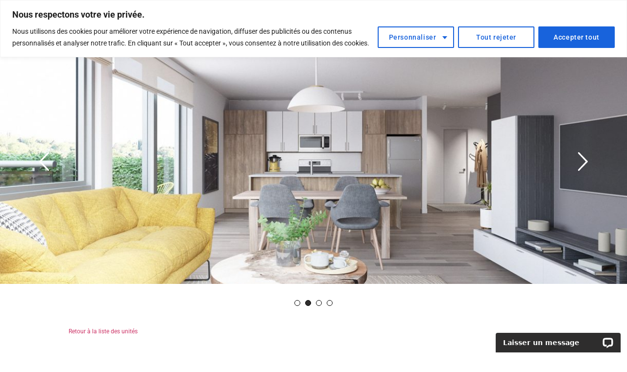

--- FILE ---
content_type: text/css
request_url: https://beloeil.lemeridiem.ca/wp-content/themes/le-meridiem-wp-theme/assets/css/global.css?ver=2.0.0
body_size: 18212
content:
.SumoSelect p{margin:0}.SumoSelect{width:200px}.SelectBox{padding:5px 8px}.sumoStopScroll{overflow:hidden}.SumoSelect .hidden{display:none}.SumoSelect .search-txt{display:none;outline:none}.SumoSelect .no-match{display:none;padding:6px}.SumoSelect.open .search-txt{display:inline-block;position:absolute;top:0;left:0;width:100%;margin:0;padding:5px 8px;border:none;-webkit-box-sizing:border-box;box-sizing:border-box;border-radius:5px}.SumoSelect.open>.search>label,.SumoSelect.open>.search>span{visibility:hidden}.SelectClass,.SumoUnder{position:absolute;top:0;left:0;right:0;height:100%;width:100%;border:none;-webkit-box-sizing:border-box;box-sizing:border-box;-ms-filter:"progid:DXImageTransform.Microsoft.Alpha(Opacity=0)";filter:alpha(opacity=0);-moz-opacity:0;-khtml-opacity:0;opacity:0}.SelectClass{z-index:1}.SumoSelect .select-all>label,.SumoSelect>.CaptionCont,.SumoSelect>.optWrapper>.options li.opt label{-ms-user-select:none;user-select:none;-o-user-select:none;-moz-user-select:none;-khtml-user-select:none;-webkit-user-select:none}.SumoSelect{display:inline-block;position:relative;outline:none}.SumoSelect.open>.CaptionCont,.SumoSelect:focus>.CaptionCont,.SumoSelect:hover>.CaptionCont{-webkit-box-shadow:0 0 2px #7799d0;box-shadow:0 0 2px #7799d0;border-color:#7799d0}.SumoSelect>.CaptionCont{position:relative;border:1px solid #a4a4a4;min-height:14px;background-color:#fff;border-radius:2px;margin:0}.SumoSelect>.CaptionCont>span{display:block;padding-right:30px;text-overflow:ellipsis;white-space:nowrap;overflow:hidden;cursor:default}.SumoSelect>.CaptionCont>span.placeholder{color:#ccc;font-style:italic}.SumoSelect>.CaptionCont>label{position:absolute;top:0;right:0;bottom:0;width:30px}.SumoSelect>.CaptionCont>label>i{background-image:url("[data-uri]");background-position:50%;width:16px;height:16px;display:block;position:absolute;top:0;left:0;right:0;bottom:0;margin:auto;background-repeat:no-repeat;opacity:.8}.SumoSelect>.optWrapper{display:none;z-index:1000;top:30px;width:100%;position:absolute;left:0;-webkit-box-sizing:border-box;box-sizing:border-box;background:#fff;border:1px solid #ddd;-webkit-box-shadow:2px 3px 3px rgba(0,0,0,.11);box-shadow:2px 3px 3px rgba(0,0,0,.11);border-radius:3px;overflow:hidden}.SumoSelect.open>.optWrapper{top:35px;display:block}.SumoSelect.open>.optWrapper.up{top:auto;bottom:100%;margin-bottom:5px}.SumoSelect>.optWrapper ul{list-style:none;display:block;padding:0;margin:0;overflow:auto}.SumoSelect>.optWrapper>.options{border-radius:2px;position:relative;max-height:250px}.SumoSelect>.optWrapper.okCancelInMulti>.options{border-radius:2px 2px 0 0}.SumoSelect>.optWrapper.selall>.options{border-radius:0 0 2px 2px}.SumoSelect>.optWrapper.selall.okCancelInMulti>.options{border-radius:0}.SumoSelect>.optWrapper>.options li.group.disabled>label{opacity:.5}.SumoSelect>.optWrapper>.options li ul li.opt{padding-left:22px}.SumoSelect>.optWrapper.multiple>.options li ul li.opt{padding-left:50px}.SumoSelect>.optWrapper.isFloating>.options{max-height:100%;-webkit-box-shadow:0 0 100px #595959;box-shadow:0 0 100px #595959}.SumoSelect>.optWrapper>.options li.opt{padding:6px;position:relative;border-bottom:1px solid #f5f5f5}.SumoSelect>.optWrapper>.options>li.opt:first-child{border-radius:2px 2px 0 0}.SumoSelect>.optWrapper.selall>.options>li.opt:first-child{border-radius:0}.SumoSelect>.optWrapper>.options>li.opt:last-child{border-radius:0 0 2px 2px;border-bottom:none}.SumoSelect>.optWrapper.okCancelInMulti>.options>li.opt:last-child{border-radius:0}.SumoSelect>.optWrapper>.options li.opt:hover{background-color:#e4e4e4}.SumoSelect .select-all.sel,.SumoSelect>.optWrapper>.options li.opt.sel{background-color:#a1c0e4}.SumoSelect>.optWrapper>.options li label{text-overflow:ellipsis;white-space:nowrap;overflow:hidden;display:block;cursor:pointer}.SumoSelect>.optWrapper>.options li span{display:none}.SumoSelect>.optWrapper>.options li.group>label{cursor:default;padding:8px 6px;font-weight:700}.SumoSelect>.optWrapper.isFloating{position:fixed;top:0;left:0;right:0;width:90%;bottom:0;margin:auto;max-height:90%}.SumoSelect>.optWrapper>.options li.opt.disabled{background-color:inherit;pointer-events:none}.SumoSelect>.optWrapper>.options li.opt.disabled *{-ms-filter:"progid:DXImageTransform.Microsoft.Alpha(Opacity=50)";filter:alpha(opacity=50);-moz-opacity:.5;-khtml-opacity:.5;opacity:.5}.SumoSelect>.optWrapper.multiple>.options li.opt{padding-left:35px;cursor:pointer}.SumoSelect .select-all>span,.SumoSelect>.optWrapper.multiple>.options li.opt span{position:absolute;display:block;width:30px;top:0;bottom:0;margin-left:-35px}.SumoSelect .select-all>span i,.SumoSelect>.optWrapper.multiple>.options li.opt span i{position:absolute;margin:auto;left:0;right:0;top:0;bottom:0;width:14px;height:14px;border:1px solid #aeaeae;border-radius:2px;-webkit-box-shadow:inset 0 1px 3px rgba(0,0,0,.15);box-shadow:inset 0 1px 3px rgba(0,0,0,.15);background-color:#fff}.SumoSelect>.optWrapper>.MultiControls{display:none;border-top:1px solid #ddd;background-color:#fff;-webkit-box-shadow:0 0 2px rgba(0,0,0,.13);box-shadow:0 0 2px rgba(0,0,0,.13);border-radius:0 0 3px 3px}.SumoSelect>.optWrapper.multiple.isFloating>.MultiControls{display:block;margin-top:5px;position:absolute;bottom:0;width:100%}.SumoSelect>.optWrapper.multiple.okCancelInMulti>.MultiControls{display:block}.SumoSelect>.optWrapper.multiple.okCancelInMulti>.MultiControls>p{padding:6px}.SumoSelect>.optWrapper.multiple.okCancelInMulti>.MultiControls>p:focus{-webkit-box-shadow:0 0 2px #a1c0e4;box-shadow:0 0 2px #a1c0e4;border-color:#a1c0e4;outline:none;background-color:#a1c0e4}.SumoSelect>.optWrapper.multiple>.MultiControls>p{display:inline-block;cursor:pointer;padding:12px;width:50%;-webkit-box-sizing:border-box;box-sizing:border-box;text-align:center}.SumoSelect>.optWrapper.multiple>.MultiControls>p:hover{background-color:#f1f1f1}.SumoSelect>.optWrapper.multiple>.MultiControls>p.btnOk{border-right:1px solid #dbdbdb;border-radius:0 0 0 3px}.SumoSelect>.optWrapper.multiple>.MultiControls>p.btnCancel{border-radius:0 0 3px 0}.SumoSelect>.optWrapper.isFloating>.options li.opt{padding:12px 6px}.SumoSelect>.optWrapper.multiple.isFloating>.options li.opt{padding-left:35px}.SumoSelect>.optWrapper.multiple.isFloating{padding-bottom:43px}.SumoSelect .select-all.partial>span i,.SumoSelect .select-all.selected>span i,.SumoSelect>.optWrapper.multiple>.options li.opt.selected span i{background-color:#11a911;-webkit-box-shadow:none;box-shadow:none;border-color:transparent;background-image:url("[data-uri]");background-repeat:no-repeat;background-position:50%}.SumoSelect.disabled{opacity:.7;cursor:not-allowed}.SumoSelect.disabled>.CaptionCont{border-color:#ccc;-webkit-box-shadow:none;box-shadow:none}.SumoSelect .select-all{border-radius:3px 3px 0 0;position:relative;border-bottom:1px solid #ddd;background-color:#fff;padding:8px 0 3px 35px;height:20px;cursor:pointer}.SumoSelect .select-all>label,.SumoSelect .select-all>span i{cursor:pointer}.SumoSelect .select-all.partial>span i{background-color:#ccc}.SumoSelect>.optWrapper>.options li.optGroup{padding-left:5px;text-decoration:underline}@font-face{font-family:avenir_lt_heavy;src:url(../css/files/297c1514ca7f106e6a924ee4af09540a.eot);src:url(../css/files/297c1514ca7f106e6a924ee4af09540a.eot) format("embedded-opentype"),url(../css/files/b076128e5fa68835b1251b11cfca0a0c.woff2) format("woff2"),url(../css/files/57b4649a4b794d369268fa5c4b4acfaa.woff) format("woff"),url(../css/files/9f9bdd497c87c2ed80bc8899a1ec7e30.ttf) format("truetype"),url(../css/files/7cb1fcf0ba91937a388a7db8ecbf4c15.svg) format("svg");font-weight:400;font-style:normal}@font-face{font-family:avenir_lt_medium;src:url(../css/files/310147f972401264051f1cdf912ec1fd.eot);src:url(../css/files/310147f972401264051f1cdf912ec1fd.eot) format("embedded-opentype"),url(../css/files/9270469c413e0b93b79e0572c1b025cb.woff2) format("woff2"),url(../css/files/0c798f016862d073bc4ec680c2a2b934.woff) format("woff"),url(../css/files/ebfc0db094b5167b6f1df1aae670b47a.ttf) format("truetype"),url(../css/files/7467f2b2af23050a456b1e949dfced04.svg) format("svg");font-weight:400;font-style:normal}@font-face{font-family:avenir_lt_roman;src:url(../css/files/af07d21defd55a5030d4013a66e4c710.eot);src:url(../css/files/af07d21defd55a5030d4013a66e4c710.eot) format("embedded-opentype"),url(../css/files/66a4ff5ddef40960021bfa2dd6c49b70.woff2) format("woff2"),url(../css/files/5eeb3514f785e8bc361999f178ef2509.woff) format("woff"),url(../css/files/262fe3011512458a5c96b1461df554b0.ttf) format("truetype"),url(../css/files/8e7007d00d3c5781e872abdc1885e82c.svg) format("svg");font-weight:400;font-style:normal}*,:after,:before{-webkit-box-sizing:border-box;box-sizing:border-box}.btn-svg__text,.map__mode__text,.mc-field-group label,.screen-reader-response,.social-links__text,.wpcf7-not-valid-tip{margin:-1px;padding:0;width:1px;height:1px;overflow:hidden;clip:rect(0 0 0 0);clip:rect(0,0,0,0);position:absolute}.carousel .owl-nav div{line-height:0;font-size:0;color:transparent}

/*! normalize.css v3.0.3 | MIT License | github.com/necolas/normalize.css */html{font-family:avenir_lt_roman,sans-serif;color:rgba(46,45,45,.5);-ms-text-size-adjust:100%;-webkit-text-size-adjust:100%;-webkit-font-smoothing:antialiased;-moz-osx-font-smoothing:grayscale}body{font-size:.875rem;line-height:1.42857;margin:0;background-color:rgba(46,45,45,.05)}body blockquote,body dl,body ol,body p,body pre,body ul{margin:1.42857em 0}@media (min-width:680px){body{font-size:1rem;line-height:1.375}body blockquote,body dl,body ol,body p,body pre,body ul{margin:1.375em 0}}body.is-waiting *{cursor:wait!important}body:before{content:"0";display:none}@media (min-width:550px){body:before{content:"1"}}@media (min-width:680px){body:before{content:"2"}}@media (min-width:880px){body:before{content:"3"}}@media (min-width:1040px){body:before{content:"4"}}article,aside,details,figcaption,figure,footer,header,hgroup,main,menu,nav,section,summary{display:block}audio,canvas,progress,video{display:inline-block;vertical-align:baseline}audio:not([controls]){display:none;height:0}[hidden],template{display:none}a{background-color:transparent;color:inherit;text-decoration:underline;cursor:pointer}a:active,a:hover{outline:0}.menu__nav a,a:active,a:hover{text-decoration:none}.menu__nav .current-menu-item a,.menu__nav a.is-active,.menu__nav a:active,.menu__nav a:focus,.menu__nav a:hover,body.single-unit .menu__nav .menu-item-units a{color:#2e2d2d}.menu__nav--bottom a:active,.menu__nav--bottom a:focus,.menu__nav--bottom a:hover,.social-links a:active,.social-links a:focus,.social-links a:hover{color:rgba(46,45,45,.5)}abbr{font-size:.75rem;line-height:1.41667;border-bottom:none!important;cursor:inherit!important;text-decoration:none!important}dfn{font-style:italic}mark{background:#ff0;color:#000}small,sub,sup{font-size:75%}sub,sup{position:relative;vertical-align:baseline;line-height:0}sup{top:-.5em}sub{bottom:-.25em}img{border:0}svg:not(:root){overflow:hidden}hr{-webkit-box-sizing:content-box;box-sizing:content-box;height:0}pre{overflow:auto}code,kbd,pre,samp{font-size:1em;font-family:monospace,monospace}.SumoSelect .SelectBox,input,optgroup,select,textarea{margin:0;color:inherit;font:inherit}button{overflow:visible}.SumoSelect .SelectBox,button,select{text-transform:none}button,html input[type=button],input[type=reset],input[type=submit]{cursor:pointer;-moz-appearance:none;appearance:none;-webkit-appearance:none;border-radius:0}button[disabled],html input[disabled],html textarea[disabled]{cursor:default;opacity:.5}button::-moz-focus-inner,input::-moz-focus-inner{padding:0;border:0}input{line-height:normal}input[type=checkbox],input[type=radio]{-webkit-box-sizing:border-box;box-sizing:border-box;padding:0}input[type=number]::-webkit-inner-spin-button,input[type=number]::-webkit-outer-spin-button{height:auto}input[type=search]{-webkit-box-sizing:content-box;box-sizing:content-box;-webkit-appearance:textfield}input[type=search]::-webkit-search-cancel-button,input[type=search]::-webkit-search-decoration{-webkit-appearance:none}fieldset{margin:0 2px;padding:.35em .625em .75em;border:1px solid silver}legend{padding:0;border:0}textarea{overflow:auto;resize:none;color:#2e2d2d}optgroup{font-weight:700}table{border-spacing:0;border-collapse:collapse}td,th{padding:0}a,button,input[type=button],input[type=color],input[type=date],input[type=datetime-local],input[type=datetime],input[type=email],input[type=month],input[type=number],input[type=password],input[type=reset],input[type=search],input[type=submit],input[type=tel],input[type=text],input[type=time],input[type=url],input[type=week],textarea{-webkit-transition:color .1s linear,background-color .1s linear,opacity .1s linear;transition:color .1s linear,background-color .1s linear,opacity .1s linear}.lemeridiem-svg-inline-container svg{display:block;max-height:100%}.lemeridiem-svg-inline-container svg circle,.lemeridiem-svg-inline-container svg ellipse,.lemeridiem-svg-inline-container svg path,.lemeridiem-svg-inline-container svg polygon,.lemeridiem-svg-inline-container svg rect{fill:currentColor}h1{font-family:avenir_lt_roman,sans-serif;font-weight:400;color:#2e2d2d}h1:first-child{margin-top:0}h1:last-child{margin-bottom:0}h1:first-child:last-child{margin-top:0;margin-bottom:0}h2{font-family:avenir_lt_roman,sans-serif;font-weight:400;color:#2e2d2d}h2:first-child{margin-top:0}h2:last-child{margin-bottom:0}h2:first-child:last-child{margin-top:0;margin-bottom:0}h3{font-family:avenir_lt_roman,sans-serif;font-weight:400;color:#2e2d2d}h3:first-child{margin-top:0}h3:last-child{margin-bottom:0}h3:first-child:last-child{margin-top:0;margin-bottom:0}h4{font-family:avenir_lt_roman,sans-serif;font-weight:400;color:#2e2d2d}h4:first-child{margin-top:0}h4:last-child{margin-bottom:0}h4:first-child:last-child{margin-top:0;margin-bottom:0}h5{font-family:avenir_lt_roman,sans-serif;font-weight:400;color:#2e2d2d}h5:first-child{margin-top:0}h5:last-child{margin-bottom:0}h5:first-child:last-child{margin-top:0;margin-bottom:0}h6{font-family:avenir_lt_roman,sans-serif;font-weight:400;color:#2e2d2d}h6:first-child{margin-top:0}h6:last-child{margin-bottom:0}h6:first-child:last-child{margin-top:0;margin-bottom:0}h1,h2{max-width:612px}h3,h4,h5,h6{max-width:510px}b,strong{font-family:avenir_lt_heavy,sans-serif;font-weight:400}.typography-big{font-size:125%}h1,h2,h3,h4,h5,h6{margin:1.5em 0 1em}h1{font-size:1.875rem;line-height:1.2}h1 blockquote,h1 dl,h1 ol,h1 p,h1 pre,h1 ul{margin:1.2em 0}@media (min-width:680px){h1{font-size:2.8125rem;line-height:1.2}h1 blockquote,h1 dl,h1 ol,h1 p,h1 pre,h1 ul{margin:1.2em 0}}h1.small{font-size:1.875rem;line-height:1.2}h1.small blockquote,h1.small dl,h1.small ol,h1.small p,h1.small pre,h1.small ul{margin:1.2em 0}@media (min-width:880px){h1.small{font-size:2.8125rem;line-height:1.2}h1.small blockquote,h1.small dl,h1.small ol,h1.small p,h1.small pre,h1.small ul{margin:1.2em 0}}@media (min-width:550px){h1.big{font-size:2.8125rem;line-height:1.2}h1.big blockquote,h1.big dl,h1.big ol,h1.big p,h1.big pre,h1.big ul{margin:1.2em 0}}@media (min-width:680px){h1.big{font-size:3.75rem;line-height:1.2}h1.big blockquote,h1.big dl,h1.big ol,h1.big p,h1.big pre,h1.big ul{margin:1.2em 0}}@media (min-width:1040px){h1.big{font-size:4.375rem;line-height:1.2}h1.big blockquote,h1.big dl,h1.big ol,h1.big p,h1.big pre,h1.big ul{margin:1.2em 0}}h2{font-size:1.3125rem;line-height:1.19048}h2 blockquote,h2 dl,h2 ol,h2 p,h2 pre,h2 ul{margin:1.19048em 0}@media (min-width:680px){h2{font-size:1.875rem;line-height:1.2}h2 blockquote,h2 dl,h2 ol,h2 p,h2 pre,h2 ul{margin:1.2em 0}}h3{font-size:1.1875rem;line-height:1.21053}h3 blockquote,h3 dl,h3 ol,h3 p,h3 pre,h3 ul{margin:1.21053em 0}@media (min-width:680px){h3{font-size:1.3125rem;line-height:1.19048}h3 blockquote,h3 dl,h3 ol,h3 p,h3 pre,h3 ul{margin:1.19048em 0}}h4{font-size:1rem;line-height:1.1875}h4 blockquote,h4 dl,h4 ol,h4 p,h4 pre,h4 ul{margin:1.1875em 0}@media (min-width:680px){h4{font-size:1.1875rem;line-height:1.21053}h4 blockquote,h4 dl,h4 ol,h4 p,h4 pre,h4 ul{margin:1.21053em 0}}h5{font-size:.875rem;line-height:1.42857}h5 blockquote,h5 dl,h5 ol,h5 p,h5 pre,h5 ul{margin:1.42857em 0}@media (min-width:680px){h5{font-size:1rem;line-height:1.375}h5 blockquote,h5 dl,h5 ol,h5 p,h5 pre,h5 ul{margin:1.375em 0}}h6{font-size:.875rem;line-height:1.42857}h6 blockquote,h6 dl,h6 ol,h6 p,h6 pre,h6 ul{margin:1.42857em 0}@media (min-width:680px){h6{font-size:1rem;line-height:1.375}h6 blockquote,h6 dl,h6 ol,h6 p,h6 pre,h6 ul{margin:1.375em 0}}blockquote:first-child,dl:first-child,ol:first-child,p:first-child,pre:first-child,ul:first-child{margin-top:0}blockquote:last-child,dl:last-child,ol:last-child,p:last-child,pre:last-child,ul:last-child{margin-bottom:0}blockquote:first-child:last-child,dl:first-child:last-child,ol:first-child:last-child,p:first-child:last-child,pre:first-child:last-child,ul:first-child:last-child{margin-top:0;margin-bottom:0}.typography-expended blockquote,.typography-expended dl,.typography-expended ol,.typography-expended p,.typography-expended pre,.typography-expended ul,blockquote.typography-expended,dl.typography-expended,ol.typography-expended,p.typography-expended,pre.typography-expended,ul.typography-expended{margin:2.5em 0}.typography-expended blockquote:first-child,.typography-expended dl:first-child,.typography-expended ol:first-child,.typography-expended p:first-child,.typography-expended pre:first-child,.typography-expended ul:first-child,blockquote.typography-expended:first-child,dl.typography-expended:first-child,ol.typography-expended:first-child,p.typography-expended:first-child,pre.typography-expended:first-child,ul.typography-expended:first-child{margin-top:0}.typography-expended blockquote:last-child,.typography-expended dl:last-child,.typography-expended ol:last-child,.typography-expended p:last-child,.typography-expended pre:last-child,.typography-expended ul:last-child,blockquote.typography-expended:last-child,dl.typography-expended:last-child,ol.typography-expended:last-child,p.typography-expended:last-child,pre.typography-expended:last-child,ul.typography-expended:last-child{margin-bottom:0}.typography-expended blockquote:first-child:last-child,.typography-expended dl:first-child:last-child,.typography-expended ol:first-child:last-child,.typography-expended p:first-child:last-child,.typography-expended pre:first-child:last-child,.typography-expended ul:first-child:last-child,blockquote.typography-expended:first-child:last-child,dl.typography-expended:first-child:last-child,ol.typography-expended:first-child:last-child,p.typography-expended:first-child:last-child,pre.typography-expended:first-child:last-child,ul.typography-expended:first-child:last-child{margin-top:0;margin-bottom:0}ul{list-style:none;padding:0}ul li{padding-left:12px}ul li:before{content:"\B7";display:inline-block;width:12px;margin-left:-12px}.unit-info__rooms li{-webkit-column-break-inside:avoid;break-inside:avoid-column;display:table}.num-list__item:before,.unit-info__rooms li:before{display:inline-block;width:30px;height:30px;border-radius:15px;background-color:#2e2d2d;color:#fff;text-align:center;line-height:32px}ul.menu__list,ul.menu__list-sec,ul.typography-list-inline{list-style:inherit}ul.menu__list-sec li,ul.menu__list li,ul.typography-list-inline li{display:inline-block;margin:0 20px 0 0;padding:0}ul.menu__list-sec li:before,ul.menu__list li:before,ul.typography-list-inline li:before{content:none}ul.menu__list-sec--rtl,ul.typography-list-inline--rtl{text-align:right}ul.menu__list-sec--rtl li,ul.typography-list-inline--rtl li{margin:0 0 0 20px}ul.menu__list,ul.typography-list-inline--centered{text-align:center}ul.menu__list li,ul.typography-list-inline--centered li{margin:0 10px}ul.typography-list-inline--compact li{margin:0 3px}ol{padding:0 0 0 1.375em}.typography-text-big{font-size:1rem;line-height:1.375}.typography-text-big :first-child{margin-top:0}.typography-text-big :last-child{margin-bottom:0}.typography-text-big :first-child:last-child{margin-top:0;margin-bottom:0}.typography-text-big blockquote,.typography-text-big dl,.typography-text-big ol,.typography-text-big p,.typography-text-big pre,.typography-text-big ul{margin:1.375em 0}@media (min-width:680px){.typography-text-big{font-size:1.3125rem;line-height:1.38095}.typography-text-big blockquote,.typography-text-big dl,.typography-text-big ol,.typography-text-big p,.typography-text-big pre,.typography-text-big ul{margin:1.38095em 0}}.typography-text-bigger{font-size:1rem;line-height:1.375}.typography-text-bigger :first-child{margin-top:0}.typography-text-bigger :last-child{margin-bottom:0}.typography-text-bigger :first-child:last-child{margin-top:0;margin-bottom:0}.typography-text-bigger blockquote,.typography-text-bigger dl,.typography-text-bigger ol,.typography-text-bigger p,.typography-text-bigger pre,.typography-text-bigger ul{margin:1.375em 0}@media (min-width:680px){.typography-text-bigger{font-size:1.3125rem;line-height:1.38095}.typography-text-bigger blockquote,.typography-text-bigger dl,.typography-text-bigger ol,.typography-text-bigger p,.typography-text-bigger pre,.typography-text-bigger ul{margin:1.38095em 0}}@media (min-width:1040px){.typography-text-bigger{font-size:1.75rem;line-height:1.42857}.typography-text-bigger blockquote,.typography-text-bigger dl,.typography-text-bigger ol,.typography-text-bigger p,.typography-text-bigger pre,.typography-text-bigger ul{margin:1.42857em 0}}.typography-text-huge{font-size:1.125rem;line-height:1.38889}.typography-text-huge :first-child{margin-top:0}.typography-text-huge :last-child{margin-bottom:0}.typography-text-huge :first-child:last-child{margin-top:0;margin-bottom:0}.typography-text-huge blockquote,.typography-text-huge dl,.typography-text-huge ol,.typography-text-huge p,.typography-text-huge pre,.typography-text-huge ul{margin:1.38889em 0}@media (min-width:680px){.typography-text-huge{font-size:1.3125rem;line-height:1.38095}.typography-text-huge blockquote,.typography-text-huge dl,.typography-text-huge ol,.typography-text-huge p,.typography-text-huge pre,.typography-text-huge ul{margin:1.38095em 0}}@media (min-width:880px){.typography-text-huge{font-size:1.875rem;line-height:1.4}.typography-text-huge blockquote,.typography-text-huge dl,.typography-text-huge ol,.typography-text-huge p,.typography-text-huge pre,.typography-text-huge ul{margin:1.4em 0}}@media (min-width:1040px){.typography-text-huge{font-size:2.375rem;line-height:1.39474}.typography-text-huge blockquote,.typography-text-huge dl,.typography-text-huge ol,.typography-text-huge p,.typography-text-huge pre,.typography-text-huge ul{margin:1.39474em 0}}@media (min-width:1220px){.typography-text-huge{font-size:2.75rem;line-height:1.40909}.typography-text-huge blockquote,.typography-text-huge dl,.typography-text-huge ol,.typography-text-huge p,.typography-text-huge pre,.typography-text-huge ul{margin:1.40909em 0}}.typography-text-small{font-size:.625rem;line-height:1.4}.typography-text-small :first-child{margin-top:0}.typography-text-small :last-child{margin-bottom:0}.typography-text-small :first-child:last-child{margin-top:0;margin-bottom:0}.typography-text-small blockquote,.typography-text-small dl,.typography-text-small ol,.typography-text-small p,.typography-text-small pre,.typography-text-small ul{margin:1.4em 0}@media (min-width:680px){.typography-text-small{font-size:.75rem;line-height:1.41667}.typography-text-small blockquote,.typography-text-small dl,.typography-text-small ol,.typography-text-small p,.typography-text-small pre,.typography-text-small ul{margin:1.41667em 0}}.typography-centered,.typography-centered--all *{text-align:center}.typography-centered h1,.typography-centered h2,.typography-centered h3,.typography-centered h4{margin-right:auto;margin-left:auto}.typography-dark{color:#2e2d2d}.typography-light{color:#fff}.texte-gris-pale{color:rgba(46,45,45,.5)}.menu__nav,.site-logo__tagline{font-size:.875rem;line-height:1.42857;letter-spacing:.10714em;text-transform:uppercase}.menu__nav blockquote,.menu__nav dl,.menu__nav ol,.menu__nav p,.menu__nav pre,.menu__nav ul,.site-logo__tagline blockquote,.site-logo__tagline dl,.site-logo__tagline ol,.site-logo__tagline p,.site-logo__tagline pre,.site-logo__tagline ul{margin:1.42857em 0}.btn,.btn a,.cta-block,.layout-control-box__inner .SumoSelect>.optWrapper,.SumoSelect .unit-filter__dropdown .SelectBox,.SumoSelect [class*="--dark"] .SelectBox,.unit-filter__dropdown .SumoSelect .SelectBox,.unit-filter__dropdown .SumoSelect>.CaptionCont>span.placeholder,.unit-filter__dropdown .SumoSelect>.optWrapper,.unit-filter__dropdown select,[class*="--dark"] .SumoSelect .SelectBox,[class*="--dark"] .SumoSelect>.CaptionCont>span.placeholder,[class*="--dark"] .SumoSelect>.optWrapper,[class*="--dark"] select,button,input[type=button],input[type=reset],input[type=submit]{color:#fff;-webkit-font-smoothing:antialiased;-moz-osx-font-smoothing:grayscale}.btn h1,.btn h2,.btn h3,.btn h4,.btn h5,.btn h6,.cta-block h1,.cta-block h2,.cta-block h3,.cta-block h4,.cta-block h5,.cta-block h6,.layout-control-box__inner .SumoSelect>.optWrapper h1,.layout-control-box__inner .SumoSelect>.optWrapper h2,.layout-control-box__inner .SumoSelect>.optWrapper h3,.layout-control-box__inner .SumoSelect>.optWrapper h4,.layout-control-box__inner .SumoSelect>.optWrapper h5,.layout-control-box__inner .SumoSelect>.optWrapper h6,.SumoSelect .unit-filter__dropdown .SelectBox h1,.SumoSelect .unit-filter__dropdown .SelectBox h2,.SumoSelect .unit-filter__dropdown .SelectBox h3,.SumoSelect .unit-filter__dropdown .SelectBox h4,.SumoSelect .unit-filter__dropdown .SelectBox h5,.SumoSelect .unit-filter__dropdown .SelectBox h6,.SumoSelect [class*="--dark"] .SelectBox h1,.SumoSelect [class*="--dark"] .SelectBox h2,.SumoSelect [class*="--dark"] .SelectBox h3,.SumoSelect [class*="--dark"] .SelectBox h4,.SumoSelect [class*="--dark"] .SelectBox h5,.SumoSelect [class*="--dark"] .SelectBox h6,.unit-filter__dropdown .SumoSelect .SelectBox h1,.unit-filter__dropdown .SumoSelect .SelectBox h2,.unit-filter__dropdown .SumoSelect .SelectBox h3,.unit-filter__dropdown .SumoSelect .SelectBox h4,.unit-filter__dropdown .SumoSelect .SelectBox h5,.unit-filter__dropdown .SumoSelect .SelectBox h6,.unit-filter__dropdown .SumoSelect>.CaptionCont>span.placeholder h1,.unit-filter__dropdown .SumoSelect>.CaptionCont>span.placeholder h2,.unit-filter__dropdown .SumoSelect>.CaptionCont>span.placeholder h3,.unit-filter__dropdown .SumoSelect>.CaptionCont>span.placeholder h4,.unit-filter__dropdown .SumoSelect>.CaptionCont>span.placeholder h5,.unit-filter__dropdown .SumoSelect>.CaptionCont>span.placeholder h6,.unit-filter__dropdown .SumoSelect>.optWrapper h1,.unit-filter__dropdown .SumoSelect>.optWrapper h2,.unit-filter__dropdown .SumoSelect>.optWrapper h3,.unit-filter__dropdown .SumoSelect>.optWrapper h4,.unit-filter__dropdown .SumoSelect>.optWrapper h5,.unit-filter__dropdown .SumoSelect>.optWrapper h6,.unit-filter__dropdown select h1,.unit-filter__dropdown select h2,.unit-filter__dropdown select h3,.unit-filter__dropdown select h4,.unit-filter__dropdown select h5,.unit-filter__dropdown select h6,[class*="--dark"] .SumoSelect .SelectBox h1,[class*="--dark"] .SumoSelect .SelectBox h2,[class*="--dark"] .SumoSelect .SelectBox h3,[class*="--dark"] .SumoSelect .SelectBox h4,[class*="--dark"] .SumoSelect .SelectBox h5,[class*="--dark"] .SumoSelect .SelectBox h6,[class*="--dark"] .SumoSelect>.CaptionCont>span.placeholder h1,[class*="--dark"] .SumoSelect>.CaptionCont>span.placeholder h2,[class*="--dark"] .SumoSelect>.CaptionCont>span.placeholder h3,[class*="--dark"] .SumoSelect>.CaptionCont>span.placeholder h4,[class*="--dark"] .SumoSelect>.CaptionCont>span.placeholder h5,[class*="--dark"] .SumoSelect>.CaptionCont>span.placeholder h6,[class*="--dark"] .SumoSelect>.optWrapper h1,[class*="--dark"] .SumoSelect>.optWrapper h2,[class*="--dark"] .SumoSelect>.optWrapper h3,[class*="--dark"] .SumoSelect>.optWrapper h4,[class*="--dark"] .SumoSelect>.optWrapper h5,[class*="--dark"] .SumoSelect>.optWrapper h6,[class*="--dark"] select h1,[class*="--dark"] select h2,[class*="--dark"] select h3,[class*="--dark"] select h4,[class*="--dark"] select h5,[class*="--dark"] select h6,button h1,button h2,button h3,button h4,button h5,button h6,input[type=button] h1,input[type=button] h2,input[type=button] h3,input[type=button] h4,input[type=button] h5,input[type=button] h6,input[type=reset] h1,input[type=reset] h2,input[type=reset] h3,input[type=reset] h4,input[type=reset] h5,input[type=reset] h6,input[type=submit] h1,input[type=submit] h2,input[type=submit] h3,input[type=submit] h4,input[type=submit] h5,input[type=submit] h6{color:#fff}.btn .btn,.btn button,.btn input[type=button],.btn input[type=reset],.btn input[type=submit],.cta-block .btn,.cta-block button,.cta-block input[type=button],.cta-block input[type=reset],.cta-block input[type=submit],.layout-control-box__inner .SumoSelect>.optWrapper .btn,.layout-control-box__inner .SumoSelect>.optWrapper button,.layout-control-box__inner .SumoSelect>.optWrapper input[type=button],.layout-control-box__inner .SumoSelect>.optWrapper input[type=reset],.layout-control-box__inner .SumoSelect>.optWrapper input[type=submit],.SumoSelect .unit-filter__dropdown .SelectBox .btn,.SumoSelect .unit-filter__dropdown .SelectBox button,.SumoSelect .unit-filter__dropdown .SelectBox input[type=button],.SumoSelect .unit-filter__dropdown .SelectBox input[type=reset],.SumoSelect .unit-filter__dropdown .SelectBox input[type=submit],.SumoSelect [class*="--dark"] .SelectBox .btn,.SumoSelect [class*="--dark"] .SelectBox button,.SumoSelect [class*="--dark"] .SelectBox input[type=button],.SumoSelect [class*="--dark"] .SelectBox input[type=reset],.SumoSelect [class*="--dark"] .SelectBox input[type=submit],.unit-filter__dropdown .SumoSelect .SelectBox .btn,.unit-filter__dropdown .SumoSelect .SelectBox button,.unit-filter__dropdown .SumoSelect .SelectBox input[type=button],.unit-filter__dropdown .SumoSelect .SelectBox input[type=reset],.unit-filter__dropdown .SumoSelect .SelectBox input[type=submit],.unit-filter__dropdown .SumoSelect>.CaptionCont>span.placeholder .btn,.unit-filter__dropdown .SumoSelect>.CaptionCont>span.placeholder button,.unit-filter__dropdown .SumoSelect>.CaptionCont>span.placeholder input[type=button],.unit-filter__dropdown .SumoSelect>.CaptionCont>span.placeholder input[type=reset],.unit-filter__dropdown .SumoSelect>.CaptionCont>span.placeholder input[type=submit],.unit-filter__dropdown .SumoSelect>.optWrapper .btn,.unit-filter__dropdown .SumoSelect>.optWrapper button,.unit-filter__dropdown .SumoSelect>.optWrapper input[type=button],.unit-filter__dropdown .SumoSelect>.optWrapper input[type=reset],.unit-filter__dropdown .SumoSelect>.optWrapper input[type=submit],.unit-filter__dropdown select .btn,.unit-filter__dropdown select button,.unit-filter__dropdown select input[type=button],.unit-filter__dropdown select input[type=reset],.unit-filter__dropdown select input[type=submit],[class*="--dark"] .SumoSelect .SelectBox .btn,[class*="--dark"] .SumoSelect .SelectBox button,[class*="--dark"] .SumoSelect .SelectBox input[type=button],[class*="--dark"] .SumoSelect .SelectBox input[type=reset],[class*="--dark"] .SumoSelect .SelectBox input[type=submit],[class*="--dark"] .SumoSelect>.CaptionCont>span.placeholder .btn,[class*="--dark"] .SumoSelect>.CaptionCont>span.placeholder button,[class*="--dark"] .SumoSelect>.CaptionCont>span.placeholder input[type=button],[class*="--dark"] .SumoSelect>.CaptionCont>span.placeholder input[type=reset],[class*="--dark"] .SumoSelect>.CaptionCont>span.placeholder input[type=submit],[class*="--dark"] .SumoSelect>.optWrapper .btn,[class*="--dark"] .SumoSelect>.optWrapper button,[class*="--dark"] .SumoSelect>.optWrapper input[type=button],[class*="--dark"] .SumoSelect>.optWrapper input[type=reset],[class*="--dark"] .SumoSelect>.optWrapper input[type=submit],[class*="--dark"] select .btn,[class*="--dark"] select button,[class*="--dark"] select input[type=button],[class*="--dark"] select input[type=reset],[class*="--dark"] select input[type=submit],button .btn,button button,button input[type=button],button input[type=reset],button input[type=submit],input[type=button] .btn,input[type=button] button,input[type=button] input[type=button],input[type=button] input[type=reset],input[type=button] input[type=submit],input[type=reset] .btn,input[type=reset] button,input[type=reset] input[type=button],input[type=reset] input[type=reset],input[type=reset] input[type=submit],input[type=submit] .btn,input[type=submit] button,input[type=submit] input[type=button],input[type=submit] input[type=reset],input[type=submit] input[type=submit]{background-color:#fff;color:#2e2d2d;-webkit-font-smoothing:inherit;-moz-osx-font-smoothing:inherit}.btn .btn:focus,.btn .btn:hover,.btn button:focus,.btn button:hover,.btn input[type=button]:focus,.btn input[type=button]:hover,.btn input[type=reset]:focus,.btn input[type=reset]:hover,.btn input[type=submit]:focus,.btn input[type=submit]:hover,.cta-block .btn:focus,.cta-block .btn:hover,.cta-block button:focus,.cta-block button:hover,.cta-block input[type=button]:focus,.cta-block input[type=button]:hover,.cta-block input[type=reset]:focus,.cta-block input[type=reset]:hover,.cta-block input[type=submit]:focus,.cta-block input[type=submit]:hover,.layout-control-box__inner .SumoSelect>.optWrapper .btn:focus,.layout-control-box__inner .SumoSelect>.optWrapper .btn:hover,.layout-control-box__inner .SumoSelect>.optWrapper button:focus,.layout-control-box__inner .SumoSelect>.optWrapper button:hover,.layout-control-box__inner .SumoSelect>.optWrapper input[type=button]:focus,.layout-control-box__inner .SumoSelect>.optWrapper input[type=button]:hover,.layout-control-box__inner .SumoSelect>.optWrapper input[type=reset]:focus,.layout-control-box__inner .SumoSelect>.optWrapper input[type=reset]:hover,.layout-control-box__inner .SumoSelect>.optWrapper input[type=submit]:focus,.layout-control-box__inner .SumoSelect>.optWrapper input[type=submit]:hover,.SumoSelect .unit-filter__dropdown .SelectBox .btn:focus,.SumoSelect .unit-filter__dropdown .SelectBox .btn:hover,.SumoSelect .unit-filter__dropdown .SelectBox button:focus,.SumoSelect .unit-filter__dropdown .SelectBox button:hover,.SumoSelect .unit-filter__dropdown .SelectBox input[type=button]:focus,.SumoSelect .unit-filter__dropdown .SelectBox input[type=button]:hover,.SumoSelect .unit-filter__dropdown .SelectBox input[type=reset]:focus,.SumoSelect .unit-filter__dropdown .SelectBox input[type=reset]:hover,.SumoSelect .unit-filter__dropdown .SelectBox input[type=submit]:focus,.SumoSelect .unit-filter__dropdown .SelectBox input[type=submit]:hover,.SumoSelect [class*="--dark"] .SelectBox .btn:focus,.SumoSelect [class*="--dark"] .SelectBox .btn:hover,.SumoSelect [class*="--dark"] .SelectBox button:focus,.SumoSelect [class*="--dark"] .SelectBox button:hover,.SumoSelect [class*="--dark"] .SelectBox input[type=button]:focus,.SumoSelect [class*="--dark"] .SelectBox input[type=button]:hover,.SumoSelect [class*="--dark"] .SelectBox input[type=reset]:focus,.SumoSelect [class*="--dark"] .SelectBox input[type=reset]:hover,.SumoSelect [class*="--dark"] .SelectBox input[type=submit]:focus,.SumoSelect [class*="--dark"] .SelectBox input[type=submit]:hover,.unit-filter__dropdown .SumoSelect .SelectBox .btn:focus,.unit-filter__dropdown .SumoSelect .SelectBox .btn:hover,.unit-filter__dropdown .SumoSelect .SelectBox button:focus,.unit-filter__dropdown .SumoSelect .SelectBox button:hover,.unit-filter__dropdown .SumoSelect .SelectBox input[type=button]:focus,.unit-filter__dropdown .SumoSelect .SelectBox input[type=button]:hover,.unit-filter__dropdown .SumoSelect .SelectBox input[type=reset]:focus,.unit-filter__dropdown .SumoSelect .SelectBox input[type=reset]:hover,.unit-filter__dropdown .SumoSelect .SelectBox input[type=submit]:focus,.unit-filter__dropdown .SumoSelect .SelectBox input[type=submit]:hover,.unit-filter__dropdown .SumoSelect>.CaptionCont>span.placeholder .btn:focus,.unit-filter__dropdown .SumoSelect>.CaptionCont>span.placeholder .btn:hover,.unit-filter__dropdown .SumoSelect>.CaptionCont>span.placeholder button:focus,.unit-filter__dropdown .SumoSelect>.CaptionCont>span.placeholder button:hover,.unit-filter__dropdown .SumoSelect>.CaptionCont>span.placeholder input[type=button]:focus,.unit-filter__dropdown .SumoSelect>.CaptionCont>span.placeholder input[type=button]:hover,.unit-filter__dropdown .SumoSelect>.CaptionCont>span.placeholder input[type=reset]:focus,.unit-filter__dropdown .SumoSelect>.CaptionCont>span.placeholder input[type=reset]:hover,.unit-filter__dropdown .SumoSelect>.CaptionCont>span.placeholder input[type=submit]:focus,.unit-filter__dropdown .SumoSelect>.CaptionCont>span.placeholder input[type=submit]:hover,.unit-filter__dropdown .SumoSelect>.optWrapper .btn:focus,.unit-filter__dropdown .SumoSelect>.optWrapper .btn:hover,.unit-filter__dropdown .SumoSelect>.optWrapper button:focus,.unit-filter__dropdown .SumoSelect>.optWrapper button:hover,.unit-filter__dropdown .SumoSelect>.optWrapper input[type=button]:focus,.unit-filter__dropdown .SumoSelect>.optWrapper input[type=button]:hover,.unit-filter__dropdown .SumoSelect>.optWrapper input[type=reset]:focus,.unit-filter__dropdown .SumoSelect>.optWrapper input[type=reset]:hover,.unit-filter__dropdown .SumoSelect>.optWrapper input[type=submit]:focus,.unit-filter__dropdown .SumoSelect>.optWrapper input[type=submit]:hover,.unit-filter__dropdown select .btn:focus,.unit-filter__dropdown select .btn:hover,.unit-filter__dropdown select button:focus,.unit-filter__dropdown select button:hover,.unit-filter__dropdown select input[type=button]:focus,.unit-filter__dropdown select input[type=button]:hover,.unit-filter__dropdown select input[type=reset]:focus,.unit-filter__dropdown select input[type=reset]:hover,.unit-filter__dropdown select input[type=submit]:focus,.unit-filter__dropdown select input[type=submit]:hover,[class*="--dark"] .SumoSelect .SelectBox .btn:focus,[class*="--dark"] .SumoSelect .SelectBox .btn:hover,[class*="--dark"] .SumoSelect .SelectBox button:focus,[class*="--dark"] .SumoSelect .SelectBox button:hover,[class*="--dark"] .SumoSelect .SelectBox input[type=button]:focus,[class*="--dark"] .SumoSelect .SelectBox input[type=button]:hover,[class*="--dark"] .SumoSelect .SelectBox input[type=reset]:focus,[class*="--dark"] .SumoSelect .SelectBox input[type=reset]:hover,[class*="--dark"] .SumoSelect .SelectBox input[type=submit]:focus,[class*="--dark"] .SumoSelect .SelectBox input[type=submit]:hover,[class*="--dark"] .SumoSelect>.CaptionCont>span.placeholder .btn:focus,[class*="--dark"] .SumoSelect>.CaptionCont>span.placeholder .btn:hover,[class*="--dark"] .SumoSelect>.CaptionCont>span.placeholder button:focus,[class*="--dark"] .SumoSelect>.CaptionCont>span.placeholder button:hover,[class*="--dark"] .SumoSelect>.CaptionCont>span.placeholder input[type=button]:focus,[class*="--dark"] .SumoSelect>.CaptionCont>span.placeholder input[type=button]:hover,[class*="--dark"] .SumoSelect>.CaptionCont>span.placeholder input[type=reset]:focus,[class*="--dark"] .SumoSelect>.CaptionCont>span.placeholder input[type=reset]:hover,[class*="--dark"] .SumoSelect>.CaptionCont>span.placeholder input[type=submit]:focus,[class*="--dark"] .SumoSelect>.CaptionCont>span.placeholder input[type=submit]:hover,[class*="--dark"] .SumoSelect>.optWrapper .btn:focus,[class*="--dark"] .SumoSelect>.optWrapper .btn:hover,[class*="--dark"] .SumoSelect>.optWrapper button:focus,[class*="--dark"] .SumoSelect>.optWrapper button:hover,[class*="--dark"] .SumoSelect>.optWrapper input[type=button]:focus,[class*="--dark"] .SumoSelect>.optWrapper input[type=button]:hover,[class*="--dark"] .SumoSelect>.optWrapper input[type=reset]:focus,[class*="--dark"] .SumoSelect>.optWrapper input[type=reset]:hover,[class*="--dark"] .SumoSelect>.optWrapper input[type=submit]:focus,[class*="--dark"] .SumoSelect>.optWrapper input[type=submit]:hover,[class*="--dark"] select .btn:focus,[class*="--dark"] select .btn:hover,[class*="--dark"] select button:focus,[class*="--dark"] select button:hover,[class*="--dark"] select input[type=button]:focus,[class*="--dark"] select input[type=button]:hover,[class*="--dark"] select input[type=reset]:focus,[class*="--dark"] select input[type=reset]:hover,[class*="--dark"] select input[type=submit]:focus,[class*="--dark"] select input[type=submit]:hover,button .btn:focus,button .btn:hover,button button:focus,button button:hover,button input[type=button]:focus,button input[type=button]:hover,button input[type=reset]:focus,button input[type=reset]:hover,button input[type=submit]:focus,button input[type=submit]:hover,input[type=button] .btn:focus,input[type=button] .btn:hover,input[type=button] button:focus,input[type=button] button:hover,input[type=button] input[type=button]:focus,input[type=button] input[type=button]:hover,input[type=button] input[type=reset]:focus,input[type=button] input[type=reset]:hover,input[type=button] input[type=submit]:focus,input[type=button] input[type=submit]:hover,input[type=reset] .btn:focus,input[type=reset] .btn:hover,input[type=reset] button:focus,input[type=reset] button:hover,input[type=reset] input[type=button]:focus,input[type=reset] input[type=button]:hover,input[type=reset] input[type=reset]:focus,input[type=reset] input[type=reset]:hover,input[type=reset] input[type=submit]:focus,input[type=reset] input[type=submit]:hover,input[type=submit] .btn:focus,input[type=submit] .btn:hover,input[type=submit] button:focus,input[type=submit] button:hover,input[type=submit] input[type=button]:focus,input[type=submit] input[type=button]:hover,input[type=submit] input[type=reset]:focus,input[type=submit] input[type=reset]:hover,input[type=submit] input[type=submit]:focus,input[type=submit] input[type=submit]:hover{background-color:hsla(0,0%,100%,.75)}.mailchimp-form button,.mailchimp-form input[type=button],.mailchimp-form input[type=reset],.mailchimp-form input[type=submit]{color:inherit;-webkit-font-smoothing:inherit;-moz-osx-font-smoothing:inherit}.layout-container{-webkit-box-sizing:content-box;box-sizing:content-box;max-width:100%;margin-left:auto;margin-right:auto;padding:0 7.5px}.layout-container:after{content:" ";display:block;clear:both}.layout-container>*{width:100%;float:left;padding-left:7.5px;padding-right:7.5px}@media (min-width:550px){.layout-container{-webkit-box-sizing:content-box;box-sizing:content-box;max-width:1020px;margin-left:auto;margin-right:auto;padding:0 10px}.layout-container:after{content:" ";display:block;clear:both}.layout-container>*{width:100%;float:left;padding-left:10px;padding-right:10px}}.layout-container--no-pad{padding:0}.layout-container__span{margin:0 0 1.4em}.layout-container__span:first-child:last-child{margin-bottom:0}.layout-container__span+.layout-container__span:first-child{margin-top:0}.layout-container__span+.layout-container__span:last-child{margin-bottom:0}.layout-container__span+.layout-container__span:first-child:last-child{margin-top:0;margin-bottom:0}.layout-container__span--sep-gutter{margin:0 0 15px}.layout-container__span--sep-gutter:first-child:last-child{margin-bottom:0}.layout-container__span--sep-gutter+.layout-container__span--sep-gutter:first-child{margin-top:0}.layout-container__span--sep-gutter+.layout-container__span--sep-gutter:last-child{margin-bottom:0}.layout-container__span--sep-gutter+.layout-container__span--sep-gutter:first-child:last-child{margin-top:0;margin-bottom:0}@media (min-width:550px){.layout-container__span--sep-gutter{margin:0 0 20px}.layout-container__span--sep-gutter:first-child:last-child{margin-bottom:0}.layout-container__span--sep-gutter+.layout-container__span--sep-gutter:first-child{margin-top:0}.layout-container__span--sep-gutter+.layout-container__span--sep-gutter:last-child{margin-bottom:0}.layout-container__span--sep-gutter+.layout-container__span--sep-gutter:first-child:last-child{margin-top:0;margin-bottom:0}}.layout-container__span--expended-med{margin:0 0 2.1em}.layout-container__span--expended-med:first-child:last-child{margin-bottom:0}.layout-container__span--expended-med+.layout-container__span--expended-med:first-child{margin-top:0}.layout-container__span--expended-med+.layout-container__span--expended-med:last-child{margin-bottom:0}.layout-container__span--expended-med+.layout-container__span--expended-med:first-child:last-child{margin-top:0;margin-bottom:0}.layout-container__span--expended{margin:0 0 2.8em}.layout-container__span--expended:first-child:last-child{margin-bottom:0}.layout-container__span--expended+.layout-container__span--expended:first-child{margin-top:0}.layout-container__span--expended+.layout-container__span--expended:last-child{margin-bottom:0}.layout-container__span--expended+.layout-container__span--expended:first-child:last-child{margin-top:0;margin-bottom:0}.layout-container__span--expended-large{margin:0 0 4.2em}.layout-container__span--expended-large:first-child:last-child{margin-bottom:0}.layout-container__span--expended-large+.layout-container__span--expended-large:first-child{margin-top:0}.layout-container__span--expended-large+.layout-container__span--expended-large:last-child{margin-bottom:0}.layout-container__span--expended-large+.layout-container__span--expended-large:first-child:last-child{margin-top:0;margin-bottom:0}.layout-container__span--no-margin{margin-bottom:0!important}.layout-container__span--1{width:16.66667%;float:left;padding-left:7.5px;padding-right:7.5px}.layout-container__span--2{width:33.33333%;float:left;padding-left:7.5px;padding-right:7.5px}.layout-container__span--3{width:50%;float:left;padding-left:7.5px;padding-right:7.5px}.layout-container__span--4{width:66.66667%;float:left;padding-left:7.5px;padding-right:7.5px}.layout-container__span--5{width:83.33333%;float:left;padding-left:7.5px;padding-right:7.5px}.layout-container__span--6{width:100%;float:left;padding-left:7.5px;padding-right:7.5px}.layout-container__span--shell{padding:0!important}@media (min-width:550px){.layout-container__span--shell .layout-container__span{margin:0}}@media (min-width:550px){.layout-container__span\@bp-1{width:100%;float:left;padding-left:10px;padding-right:10px}.layout-container__span\@bp-1--1{width:8.33333%;float:left;padding-left:10px;padding-right:10px}.layout-container__span\@bp-1--2{width:16.66667%;float:left;padding-left:10px;padding-right:10px}.layout-container__span\@bp-1--3{width:25%;float:left;padding-left:10px;padding-right:10px}.layout-container__span\@bp-1--4{width:33.33333%;float:left;padding-left:10px;padding-right:10px}.layout-container__span\@bp-1--5{width:41.66667%;float:left;padding-left:10px;padding-right:10px}.layout-container__span\@bp-1--6{width:50%;float:left;padding-left:10px;padding-right:10px}.layout-container__span\@bp-1--7{width:58.33333%;float:left;padding-left:10px;padding-right:10px}.layout-container__span\@bp-1--8{width:66.66667%;float:left;padding-left:10px;padding-right:10px}.layout-container__span\@bp-1--9{width:75%;float:left;padding-left:10px;padding-right:10px}.layout-container__span\@bp-1--10{width:83.33333%;float:left;padding-left:10px;padding-right:10px}.layout-container__span\@bp-1--11{width:91.66667%;float:left;padding-left:10px;padding-right:10px}.layout-container__span\@bp-1--12{width:100%;float:left;padding-left:10px;padding-right:10px}}@media (min-width:680px){.layout-container__span\@bp-2{width:100%;float:left;padding-left:10px;padding-right:10px}.layout-container__span\@bp-2--1{width:8.33333%;float:left;padding-left:10px;padding-right:10px}.layout-container__span\@bp-2--2{width:16.66667%;float:left;padding-left:10px;padding-right:10px}.layout-container__span\@bp-2--3{width:25%;float:left;padding-left:10px;padding-right:10px}.layout-container__span\@bp-2--4{width:33.33333%;float:left;padding-left:10px;padding-right:10px}.layout-container__span\@bp-2--5{width:41.66667%;float:left;padding-left:10px;padding-right:10px}.layout-container__span\@bp-2--6{width:50%;float:left;padding-left:10px;padding-right:10px}.layout-container__span\@bp-2--7{width:58.33333%;float:left;padding-left:10px;padding-right:10px}.layout-container__span\@bp-2--8{width:66.66667%;float:left;padding-left:10px;padding-right:10px}.layout-container__span\@bp-2--9{width:75%;float:left;padding-left:10px;padding-right:10px}.layout-container__span\@bp-2--10{width:83.33333%;float:left;padding-left:10px;padding-right:10px}.layout-container__span\@bp-2--11{width:91.66667%;float:left;padding-left:10px;padding-right:10px}.layout-container__span\@bp-2--12{width:100%;float:left;padding-left:10px;padding-right:10px}}@media (min-width:880px){.layout-container__span\@bp-3{width:100%;float:left;padding-left:10px;padding-right:10px}.layout-container__span\@bp-3--1{width:8.33333%;float:left;padding-left:10px;padding-right:10px}.layout-container__span\@bp-3--2{width:16.66667%;float:left;padding-left:10px;padding-right:10px}.layout-container__span\@bp-3--3{width:25%;float:left;padding-left:10px;padding-right:10px}.layout-container__span\@bp-3--4{width:33.33333%;float:left;padding-left:10px;padding-right:10px}.layout-container__span\@bp-3--5{width:41.66667%;float:left;padding-left:10px;padding-right:10px}.layout-container__span\@bp-3--6{width:50%;float:left;padding-left:10px;padding-right:10px}.layout-container__span\@bp-3--7{width:58.33333%;float:left;padding-left:10px;padding-right:10px}.layout-container__span\@bp-3--8{width:66.66667%;float:left;padding-left:10px;padding-right:10px}.layout-container__span\@bp-3--9{width:75%;float:left;padding-left:10px;padding-right:10px}.layout-container__span\@bp-3--10{width:83.33333%;float:left;padding-left:10px;padding-right:10px}.layout-container__span\@bp-3--11{width:91.66667%;float:left;padding-left:10px;padding-right:10px}.layout-container__span\@bp-3--12{width:100%;float:left;padding-left:10px;padding-right:10px}}.layout-container__span img{display:block;max-width:100%}.layout-top-feature{height:250px;margin-top:-1px;padding:20px 0;background-color:rgba(46,45,45,.25);background-repeat:no-repeat;background-position:50%;background-size:cover;position:relative}@media (min-width:550px){.layout-top-feature{height:350px}}@media (min-width:680px){.layout-top-feature{height:500px;padding:40px 0}}@media (min-width:1040px){.layout-top-feature{padding:70px 0}}.layout-top-feature h1,.layout-top-feature h2,.layout-top-feature h3,.layout-top-feature h4,.layout-top-feature h5,.layout-top-feature h6{color:inherit}@media (min-width:0px) and (max-width:550px){.layout-top-feature--text{height:350px}}.layout-top-feature--text>*{position:relative;z-index:2}.layout-top-feature--text:after{content:"";position:absolute;top:0;left:0;width:100%;height:100%;background-color:rgba(46,45,45,.4)}.layout-top-feature--sites{margin-bottom:4.2em}.layout-bottom-feature img{max-width:100%}.layout-main-feature--big{margin:0 0 20px}.layout-main-feature--big:first-child:last-child{margin-bottom:0}.layout-main-feature--big+.layout-main-feature--big:first-child{margin-top:0}.layout-main-feature--big+.layout-main-feature--big:last-child{margin-bottom:0}.layout-main-feature--big+.layout-main-feature--big:first-child:last-child{margin-top:0;margin-bottom:0}.layout-main-feature__image{background-repeat:no-repeat;background-position:50%;background-size:cover;position:relative}.layout-main-feature__image h1,.layout-main-feature__image h2,.layout-main-feature__image h3,.layout-main-feature__image h4,.layout-main-feature__image h5,.layout-main-feature__image h6{color:inherit}.layout-main-feature--small .layout-main-feature__image{padding:66.66667% 0 0}.layout-main-feature--big .layout-main-feature__image{min-height:260px}@media (min-width:680px){.layout-main-feature--big .layout-main-feature__image{min-height:380px}}.layout-main-feature__image:after{content:"";position:absolute;top:0;left:0;width:100%;height:100%;background-color:rgba(46,45,45,.4)}.layout-main-feature__logo{position:absolute;top:0;left:0;width:100%;height:100%;display:-webkit-box;display:-ms-flexbox;display:flex;-webkit-box-pack:center;-ms-flex-pack:center;justify-content:center;-webkit-box-align:center;-ms-flex-align:center;align-items:center;text-align:center}.layout-main-feature__logo img{width:100%;height:50px}@media (min-width:550px){.layout-main-feature__logo img{height:60px}}@media (min-width:680px){.layout-main-feature__logo img{height:70px}}@media (min-width:680px){.layout-main-feature--big .layout-main-feature__logo img{height:100px}}@media (min-width:880px){.layout-main-feature--big .layout-main-feature__logo img{height:130px}}.layout-main-feature__image-text{z-index:2;display:-webkit-box;display:-ms-flexbox;display:flex}.layout-main-feature--small .layout-main-feature__image-text{position:absolute;top:0;right:0;bottom:0;left:0;-webkit-box-pack:center;-ms-flex-pack:center;justify-content:center;-webkit-box-align:center;-ms-flex-align:center;align-items:center;text-align:center}.layout-main-feature--big .layout-main-feature__image-text{position:relative;-webkit-box-orient:vertical;-webkit-box-direction:normal;-ms-flex-direction:column;flex-direction:column;-webkit-box-pack:justify;-ms-flex-pack:justify;justify-content:space-between;min-height:260px;padding:11.25px 15px}@media (min-width:680px){.layout-main-feature--big .layout-main-feature__image-text{min-height:380px;padding:20px 25px}}@media (min-width:880px){.layout-main-feature--big .layout-main-feature__image-text{padding:30px 40px}}.layout-main-feature--small .layout-main-feature__text{margin-top:30px}.layout-section--inner{margin-bottom:60px}@media (min-width:680px){.layout-section--inner{margin-bottom:100px}}.site-footer .layout-section--inner:not(.layout-section--no-last-child-margin):last-child{margin-bottom:30px}body.project-site .site-footer .layout-section--inner:not(.layout-section--no-last-child-margin):last-child{margin-bottom:70px}@media (min-width:680px){.layout-section--inner:not(.layout-section--no-last-child-margin):last-child{margin-bottom:180px}}.layout-section--inner-big{margin-bottom:100px}@media (min-width:680px){.layout-section--inner-big,.layout-section--inner-big:last-child{margin-bottom:180px}}.layout-section--outer{padding:60px 0}@media (min-width:680px){.layout-section--outer{padding:180px 0}}.layout-section--outer-small{padding:60px 0}@media (min-width:680px){.layout-section--outer-small{padding:74px 0}}.layout-section--outer-med{padding:60px 0}@media (min-width:680px){.layout-section--outer-med{padding:180px 0}}.layout-page-sep{border-top:1px solid rgba(46,45,45,.05)}@media (min-width:550px){.layout-columns-title{margin:70px 0 48px}}.layout-columns-title:first-child{margin-top:0}.layout-columns-container--margin-neg{margin-top:-30px}@media (min-width:550px){.layout-columns-container--margin-bottom{margin-bottom:74px!important}}@media (min-width:550px){.layout-columns{-webkit-columns:2;columns:2;-webkit-column-gap:20px;column-gap:20px}.layout-columns blockquote,.layout-columns dl,.layout-columns ol,.layout-columns p,.layout-columns pre,.layout-columns ul{margin-top:0!important}.layout-columns>div:not(.wp-video),.layout-columns li{-webkit-column-break-inside:avoid;break-inside:avoid-column;display:table}}@media (min-width:680px){.layout-columns--gap-wider{-webkit-column-gap:40px;column-gap:40px}}@media (min-width:880px){.layout-columns--gap-wider{-webkit-column-gap:55px;column-gap:55px}}.layout-columns--1{-webkit-columns:auto;columns:auto}@media (min-width:880px){.layout-columns--1>:not(.wp-video){-webkit-columns:auto;columns:auto;max-width:75%;padding-right:10px}}@media (min-width:880px){.layout-columns--3{-webkit-columns:3;columns:3}}.layout-columns__block{margin-bottom:40px}.layout-control-box{-webkit-box-sizing:content-box;box-sizing:content-box;max-width:100%;margin-left:auto;margin-right:auto;position:relative;z-index:3;padding:0}.layout-control-box:after{content:" ";display:block;clear:both}@media (min-width:550px){.layout-control-box{-webkit-box-sizing:border-box;box-sizing:border-box;max-width:1020px;margin-left:auto;margin-right:auto}.layout-control-box:after{content:" ";display:block;clear:both}}@media (min-width:1040px){.layout-control-box{padding:0 10px}}.layout-control-box__inner{position:relative;padding:20px 15px;background-color:#2e2d2d}.layout-control-box__inner h1,.layout-control-box__inner h2,.layout-control-box__inner h3,.layout-control-box__inner h4,.layout-control-box__inner h5,.layout-control-box__inner h6{color:#fff}@media (min-width:550px){.layout-control-box__inner{padding:20px}}@media (min-width:1040px){.layout-control-box__inner{padding:30px}}@media (min-width:680px){.layout-ltr-rtl{display:table}}.layout-ltr-rtl__item{padding:0 7.5px}@media (min-width:680px){.layout-ltr-rtl__item{display:table-row;padding:0 10px}}@media (min-width:1040px){.layout-ltr-rtl__item{padding:0}}@media (min-width:680px){.layout-ltr-rtl__item>*{display:table-cell;width:50%;vertical-align:middle;direction:ltr}}.layout-ltr-rtl__item>:first-child{margin-bottom:1.4em}@media (min-width:680px){.layout-ltr-rtl__item>:first-child{padding:0 20px 0 0}}@media (min-width:880px){.layout-ltr-rtl__item>:first-child{margin:0;padding:0 10px 0 0}}@media (min-width:680px){.layout-ltr-rtl__item>:last-child{padding:0 0 0 20px}}@media (min-width:880px){.layout-ltr-rtl__item>:last-child{padding-right:0;padding-left:calc(8.33333% + 10px)}}.layout-ltr-rtl__item:nth-child(2n){margin-top:60px}@media (min-width:680px){.layout-ltr-rtl__item:nth-child(2n){direction:rtl;margin-top:100px}}@media (min-width:680px){.layout-ltr-rtl__item:nth-child(2n)>:first-child{padding:0 0 0 20px}}@media (min-width:880px){.layout-ltr-rtl__item:nth-child(2n)>:first-child{padding:0 0 0 10px}}@media (min-width:680px){.layout-ltr-rtl__item:nth-child(2n)>:last-child{padding:0 20px 0 0}}@media (min-width:880px){.layout-ltr-rtl__item:nth-child(2n)>:last-child{padding-right:calc(8.33333% + 10px);padding-left:0}}.layout-ltr-rtl__image img{display:block;max-width:100%}.layout-fullscreen{position:relative;z-index:1}body.main-site .layout-fullscreen{padding-top:45px;padding-bottom:45px}@media (min-width:0px) and (max-width:680px){body.main-site .layout-fullscreen blockquote,body.main-site .layout-fullscreen dl,body.main-site .layout-fullscreen ol,body.main-site .layout-fullscreen p,body.main-site .layout-fullscreen pre,body.main-site .layout-fullscreen ul{max-width:400px}}@media (min-width:680px) and (max-width:880px){body.main-site .layout-fullscreen blockquote,body.main-site .layout-fullscreen dl,body.main-site .layout-fullscreen ol,body.main-site .layout-fullscreen p,body.main-site .layout-fullscreen pre,body.main-site .layout-fullscreen ul{max-width:500px}}@media (min-width:680px){body.main-site .layout-fullscreen{padding-top:60px;padding-bottom:90px}}@media (min-width:880px){body.main-site .layout-fullscreen{min-height:calc(100vh - 438px);padding-top:40px;padding-bottom:90px}}.layout-fullscreen__image{position:absolute;top:0;left:0;z-index:-1;width:100%;height:100%;background-color:rgba(46,45,45,.5);background-repeat:no-repeat;background-position:50%;background-size:cover}@media (min-width:880px){.layout-fullscreen__image{left:50%;width:calc(100vw + 4px);-webkit-transform:translateX(-50%);transform:translateX(-50%);height:calc(100% + 330px);margin-top:-330px}.layout-fullscreen__image:before{content:"";position:absolute;left:50%;bottom:30px;z-index:2;-webkit-transform:translateX(-50%) rotate(90deg);transform:translateX(-50%) rotate(90deg);width:16px;height:30px;background-image:url([data-uri]);-webkit-transition:opacity .15s ease;transition:opacity .15s ease}html.is-scrolled .layout-fullscreen__image:before{opacity:0}}.layout-fullscreen__image:after{content:"";position:absolute;top:0;left:0;width:100%;height:100%;background-color:rgba(46,45,45,.5)}.site-wrap{display:block;margin-left:auto;margin-right:auto;max-width:1220px;padding-top:75px;background-color:#fff}@media (min-width:880px){.site-wrap{padding:0}body.project-site .site-wrap:before{content:"";position:absolute;top:0;left:50%;z-index:1;width:1220px;max-width:100%;-webkit-transform:translateX(-50%);transform:translateX(-50%);height:52px;border-top:1px solid rgba(46,45,45,.05);border-bottom:1px solid rgba(46,45,45,.05);background-color:#fff}body.has-fullscreen-image body.project-site .site-wrap:before{z-index:2;width:1000px;background-color:transparent;border-bottom-color:#fff}}.site-header{position:fixed;top:0;z-index:999;width:100%;height:75px;padding-top:30px;padding-bottom:30px;border-bottom:1px solid rgba(46,45,45,.05);background-color:#fff}@media (min-width:880px){.site-header{position:static;height:auto;padding-top:132px;padding-bottom:0;border:0}}@media (min-width:880px){.site-header--project{padding-top:96px}}.site-logo{display:block;margin-left:auto;margin-right:auto;position:relative;z-index:2;width:154px;color:#2e2d2d}@media (min-width:880px){body.has-fullscreen-image .site-logo{color:#fff}}@media (min-width:880px){.site-logo{width:378px;margin-bottom:48px}}.site-logo--in-menu-global{width:114px;margin:2px 0 0}.site-logo--in-menu-project{width:auto;height:25px;margin:-4px 0 0}.site-logo--in-menu-project [class*=svg-inline-container],.site-logo--in-menu-project svg{height:100%}.site-logo--project{height:40px;margin-top:-12px}@media (min-width:880px){.site-logo--project{width:auto;height:60px;margin-top:0;margin-bottom:96px}}.site-logo--project [class*=svg-inline-container],.site-logo--project svg{display:block;margin-left:auto;margin-right:auto;height:100%}.site-logo__tagline{font-size:.625rem;line-height:2;margin-top:20px;text-align:center}@media (min-width:0px) and (max-width:880px){.site-logo__tagline{margin:-1px;padding:0;width:1px;height:1px;overflow:hidden;clip:rect(0 0 0 0);clip:rect(0,0,0,0);position:absolute}}.site-logo__tagline blockquote,.site-logo__tagline dl,.site-logo__tagline ol,.site-logo__tagline p,.site-logo__tagline pre,.site-logo__tagline ul{margin:2em 0}.site-logo a{text-decoration:none}.site-main{padding-top:60px}@media (min-width:880px){.site-main{padding-top:100px}}.site-footer{padding:60px 0 0}@media (min-width:680px){.site-footer{padding:180px 0 0}}.site-footer__fixed{position:fixed;z-index:989;bottom:0;left:0;width:100%;height:30px}@media (min-width:0px) and (max-width:880px){.site-footer__fixed{margin:-1px;padding:0;width:1px;height:1px;overflow:hidden;clip:rect(0 0 0 0);clip:rect(0,0,0,0);position:absolute}}.site-footer__fixed:after{content:"";position:absolute;top:0;left:50%;z-index:1;width:1220px;max-width:100%;-webkit-transform:translateX(-50%);transform:translateX(-50%);height:52px;border-top:1px solid rgba(46,45,45,.05);border-bottom:1px solid rgba(46,45,45,.05);background-color:#fff}body.has-fullscreen-image .site-footer__fixed:after{z-index:2;width:1000px;background-color:transparent;border-bottom-color:#fff}.site-logo-footer{display:block;margin-left:auto;margin-right:auto;width:60px;color:#2e2d2d}@media (min-width:0px) and (max-width:880px){.site-logo-footer{margin:-1px;padding:0;width:1px;height:1px;overflow:hidden;clip:rect(0 0 0 0);clip:rect(0,0,0,0);position:absolute}}.btn,.btn a,button,input[type=button],input[type=reset],input[type=submit]{font-size:.75rem;line-height:1.66667;display:inline-block;min-width:156px;margin:20px 0;padding:18px 20px;border:0;background-color:#2e2d2d;letter-spacing:.04167em;text-decoration:none;text-align:center}.btn a blockquote,.btn a dl,.btn a ol,.btn a p,.btn a pre,.btn a ul,.btn blockquote,.btn dl,.btn ol,.btn p,.btn pre,.btn ul,button blockquote,button dl,button ol,button p,button pre,button ul,input[type=button] blockquote,input[type=button] dl,input[type=button] ol,input[type=button] p,input[type=button] pre,input[type=button] ul,input[type=reset] blockquote,input[type=reset] dl,input[type=reset] ol,input[type=reset] p,input[type=reset] pre,input[type=reset] ul,input[type=submit] blockquote,input[type=submit] dl,input[type=submit] ol,input[type=submit] p,input[type=submit] pre,input[type=submit] ul{margin:1.66667em 0}.wp-video .btn,.wp-video .btn a,.wp-video button,.wp-video input[type=button],.wp-video input[type=reset],.wp-video input[type=submit]{min-width:0!important}span.btn{padding:0}span.btn a,span.btn button,span.btn input[type=button],span.btn input[type=reset],span.btn input[type=submit]{margin:0}.btn:focus,.btn:hover,.btn a:focus,.btn a:hover,button:focus,button:hover,input[type=button]:focus,input[type=button]:hover,input[type=reset]:focus,input[type=reset]:hover,input[type=submit]:focus,input[type=submit]:hover{background-color:rgba(46,45,45,.5)}.btn--white,.btn a--white{background-color:#fff;color:#2e2d2d;-webkit-font-smoothing:inherit;-moz-osx-font-smoothing:inherit}.btn--white:focus,.btn--white:hover,.btn--white a:focus,.btn--white a:hover,.btn a--white:focus,.btn a--white:hover,.btn a--white a:focus,.btn a--white a:hover{background-color:hsla(0,0%,100%,.75)}.btn--small,.btn a--small{min-width:auto;padding:5px 10px}@media (min-width:680px){.btn--small,.btn a--small{padding:10px 18px}}.btn a{display:block;width:100%;height:100%}.btn-svg{width:56px;min-width:0;height:56px;margin:0!important;padding:16px}.btn-svg--menu{width:16px;height:16px;padding:0}.btn-svg--menu svg{height:16px}.btn-svg__icon{display:block;height:100%}.btn-svg__icon>*{height:100%}input[type=color],input[type=date],input[type=datetime-local],input[type=datetime],input[type=email],input[type=month],input[type=number],input[type=password],input[type=search],input[type=tel],input[type=text],input[type=time],input[type=url],input[type=week]{overflow:hidden;white-space:nowrap;text-overflow:ellipsis}input[type=color],input[type=date],input[type=datetime-local],input[type=datetime],input[type=email],input[type=month],input[type=number],input[type=password],input[type=search],input[type=tel],input[type=text],input[type=time],input[type=url],input[type=week],textarea{font-size:1.1875rem;font-family:avenir_lt_medium,sans-serif;font-weight:400;width:100%;background-color:rgba(46,45,45,.05);margin:1em 0 0;padding:16px 20px;-webkit-appearance:none;-moz-appearance:none;appearance:none;border-radius:0;border:0;color:#2e2d2d}input[type=color] blockquote,input[type=color] dl,input[type=color] ol,input[type=color] p,input[type=color] pre,input[type=color] ul,input[type=date] blockquote,input[type=date] dl,input[type=date] ol,input[type=date] p,input[type=date] pre,input[type=date] ul,input[type=datetime-local] blockquote,input[type=datetime-local] dl,input[type=datetime-local] ol,input[type=datetime-local] p,input[type=datetime-local] pre,input[type=datetime-local] ul,input[type=datetime] blockquote,input[type=datetime] dl,input[type=datetime] ol,input[type=datetime] p,input[type=datetime] pre,input[type=datetime] ul,input[type=email] blockquote,input[type=email] dl,input[type=email] ol,input[type=email] p,input[type=email] pre,input[type=email] ul,input[type=month] blockquote,input[type=month] dl,input[type=month] ol,input[type=month] p,input[type=month] pre,input[type=month] ul,input[type=number] blockquote,input[type=number] dl,input[type=number] ol,input[type=number] p,input[type=number] pre,input[type=number] ul,input[type=password] blockquote,input[type=password] dl,input[type=password] ol,input[type=password] p,input[type=password] pre,input[type=password] ul,input[type=search] blockquote,input[type=search] dl,input[type=search] ol,input[type=search] p,input[type=search] pre,input[type=search] ul,input[type=tel] blockquote,input[type=tel] dl,input[type=tel] ol,input[type=tel] p,input[type=tel] pre,input[type=tel] ul,input[type=text] blockquote,input[type=text] dl,input[type=text] ol,input[type=text] p,input[type=text] pre,input[type=text] ul,input[type=time] blockquote,input[type=time] dl,input[type=time] ol,input[type=time] p,input[type=time] pre,input[type=time] ul,input[type=url] blockquote,input[type=url] dl,input[type=url] ol,input[type=url] p,input[type=url] pre,input[type=url] ul,input[type=week] blockquote,input[type=week] dl,input[type=week] ol,input[type=week] p,input[type=week] pre,input[type=week] ul,textarea blockquote,textarea dl,textarea ol,textarea p,textarea pre,textarea ul{margin:false/19pxem 0}.wpcf7-form-control-wrap input[type=color],.wpcf7-form-control-wrap input[type=date],.wpcf7-form-control-wrap input[type=datetime-local],.wpcf7-form-control-wrap input[type=datetime],.wpcf7-form-control-wrap input[type=email],.wpcf7-form-control-wrap input[type=month],.wpcf7-form-control-wrap input[type=number],.wpcf7-form-control-wrap input[type=password],.wpcf7-form-control-wrap input[type=search],.wpcf7-form-control-wrap input[type=tel],.wpcf7-form-control-wrap input[type=text],.wpcf7-form-control-wrap input[type=time],.wpcf7-form-control-wrap input[type=url],.wpcf7-form-control-wrap input[type=week],.wpcf7-form-control-wrap textarea{margin:0}::-webkit-input-placeholder{color:rgba(46,45,45,.5)}:-moz-placeholder,::-moz-placeholder{color:rgba(46,45,45,.5)}:-ms-input-placeholder{color:rgba(46,45,45,.5)}label{font-size:.875rem;line-height:1.42857;font-family:avenir_lt_medium,sans-serif;font-weight:400;display:block;margin:1em 0;text-align:left}label blockquote,label dl,label ol,label p,label pre,label ul{margin:1.42857em 0}label.checkbox{font-size:1rem;line-height:1;display:inline-block;color:#2e2d2d}label.checkbox blockquote,label.checkbox dl,label.checkbox ol,label.checkbox p,label.checkbox pre,label.checkbox ul{margin:1em 0}label.checkbox input{margin:0 6px 0 0}label:first-child{margin-top:0}.SumoSelect .SelectBox,select{font-family:avenir_lt_medium,sans-serif;font-weight:400;font-size:1.1875rem;line-height:1.05263;width:100%;height:56px;padding:0 55px 0 20px;-webkit-appearance:none;-moz-appearance:none;appearance:none;border:0;border-radius:0;color:#2e2d2d;background-color:rgba(46,45,45,.05);background-image:url([data-uri]);background-repeat:no-repeat;background-position:right 20px top 50%;background-size:15px}.SumoSelect .SelectBox blockquote,.SumoSelect .SelectBox dl,.SumoSelect .SelectBox ol,.SumoSelect .SelectBox p,.SumoSelect .SelectBox pre,.SumoSelect .SelectBox ul,select blockquote,select dl,select ol,select p,select pre,select ul{margin:1.05263em 0}.SumoSelect .unit-filter__dropdown .SelectBox,.SumoSelect [class*="--dark"] .SelectBox,.unit-filter__dropdown .SumoSelect .SelectBox,.unit-filter__dropdown select,[class*="--dark"] .SumoSelect .SelectBox,[class*="--dark"] select{background-color:#2e2d2d;background-image:url([data-uri])}.SumoSelect{font-family:avenir_lt_medium,sans-serif;font-weight:400;font-size:1.1875rem;line-height:1.05263;display:block;width:100%;height:56px}.SumoSelect blockquote,.SumoSelect dl,.SumoSelect ol,.SumoSelect p,.SumoSelect pre,.SumoSelect ul{margin:1.05263em 0}.SumoSelect>.CaptionCont>span{padding:0;line-height:56px}.SumoSelect>.CaptionCont>span.placeholder{color:#2e2d2d;font-style:inherit}.SumoSelect>.CaptionCont label{margin:-1px;padding:0;width:1px;height:1px;overflow:hidden;clip:rect(0 0 0 0);clip:rect(0,0,0,0);position:absolute}.SumoSelect.open>.CaptionCont,.SumoSelect:focus>.CaptionCont,.SumoSelect:hover>.CaptionCont,.SumoSelect>.optWrapper{border-width:0;-webkit-box-shadow:none;box-shadow:none}.SumoSelect>.optWrapper{background-color:#f4f4f4;border-radius:0}.unit-filter__dropdown .SumoSelect>.optWrapper,[class*="--dark"] .SumoSelect>.optWrapper{background-color:#2e2d2d}.layout-control-box__inner .SumoSelect>.optWrapper{background-color:#383737}.SumoSelect.open>.optWrapper{top:56px}.SumoSelect .select-all,.SumoSelect>.optWrapper.multiple>.options li.opt,.SumoSelect>.optWrapper>.options li.opt{padding:0 20px 0 50px;border-width:0;border-radius:0;background-color:transparent}.SumoSelect .select-all:before,.SumoSelect>.optWrapper.multiple>.options li.opt:before,.SumoSelect>.optWrapper>.options li.opt:before{content:none}.SumoSelect .select-all>span,.SumoSelect>.optWrapper.multiple>.options li.opt>span,.SumoSelect>.optWrapper>.options li.opt>span{width:50px;left:0;margin-left:0}.SumoSelect .select-all>span i,.SumoSelect>.optWrapper.multiple>.options li.opt>span i,.SumoSelect>.optWrapper>.options li.opt>span i{top:50%;left:50%;-webkit-transform:translate(calc(-50% + 2px),-50%);transform:translate(calc(-50% + 2px),-50%);width:18px;height:18px;margin:0;border-radius:9px;border-color:currentColor;background-color:transparent;-webkit-box-shadow:none;box-shadow:none}.unit-filter__dropdown .SumoSelect .select-all>span i,.unit-filter__dropdown .SumoSelect>.optWrapper.multiple>.options li.opt>span i,.unit-filter__dropdown .SumoSelect>.optWrapper>.options li.opt>span i,[class*="--dark"] .SumoSelect .select-all>span i,[class*="--dark"] .SumoSelect>.optWrapper.multiple>.options li.opt>span i,[class*="--dark"] .SumoSelect>.optWrapper>.options li.opt>span i{border-color:#9a9a9a}.SumoSelect .select-all>label,.SumoSelect>.optWrapper.multiple>.options li.opt>label,.SumoSelect>.optWrapper>.options li.opt>label{font-size:inherit;line-height:56px;margin:0;color:inherit}.SumoSelect .select-all.selected>span i,.SumoSelect>.optWrapper.multiple>.options li.opt.selected span i{background-color:currentColor}.unit-filter__dropdown .SumoSelect .select-all.selected>span i,.unit-filter__dropdown .SumoSelect>.optWrapper.multiple>.options li.opt.selected span i,[class*="--dark"] .SumoSelect .select-all.selected>span i,[class*="--dark"] .SumoSelect>.optWrapper.multiple>.options li.opt.selected span i{background-color:#9a9a9a}.SumoSelect .select-all.partial>span i,.SumoSelect .select-all.selected>span i,.SumoSelect>.optWrapper.multiple>.options li.opt.selected span i{background-image:none}.SumoSelect .select-all.partial>span i{background-color:transparent}.SumoSelect .select-all{height:56px;margin:0}.wpcf7{padding:0}.wpcf7 br{display:none}@media (min-width:0px) and (max-width:550px){.wpcf7 .layout-container__span{margin:0 0 1.42857em}}.wpcf7 textarea{height:276px}@media (min-width:680px){.wpcf7 textarea{height:182px}}.wpcf7 img.ajax-loader{display:none}.wpcf7-submit{margin-bottom:0!important}.wpcf7-response-output{width:100%;padding-left:10px;padding-right:10px;float:left;margin-top:40px;color:#2e2d2d}.wpcf7-response-output:empty{margin:0}

/*! fancyBox v2.1.5 fancyapps.com | fancyapps.com/fancybox/#license */.fancybox-image,.fancybox-inner,.fancybox-nav,.fancybox-nav span,.fancybox-outer,.fancybox-skin,.fancybox-tmp,.fancybox-wrap,.fancybox-wrap iframe,.fancybox-wrap object{padding:0;margin:0;border:0;outline:none;vertical-align:top}.fancybox-wrap{position:absolute;top:0;left:0;z-index:8020}.fancybox-skin{position:relative;background-color:#fff}.fancybox-opened{z-index:8030}.fancybox-inner,.fancybox-outer{position:relative}.fancybox-inner{overflow:hidden}.fancybox-type-iframe .fancybox-inner{-webkit-overflow-scrolling:touch}.fancybox-error{margin:0;padding:15px;white-space:nowrap}.fancybox-iframe,.fancybox-image{display:block;width:100%;height:100%}.fancybox-image{max-width:100%;max-height:100%}.fancybox-close{top:-15px;right:-15px;width:12px;height:12px;background-image:url([data-uri])}.fancybox-close,.fancybox-nav{position:absolute;cursor:pointer;z-index:8040}.fancybox-nav{top:0;width:40%;height:100%;text-decoration:none;-webkit-tap-highlight-color:transparent}.fancybox-prev{left:0}.fancybox-next{right:0}.fancybox-nav span{position:absolute;top:50%;width:36px;height:34px;margin-top:-18px;cursor:pointer;z-index:8040;visibility:hidden}.fancybox-prev span{left:10px;background-position:0 -36px}.fancybox-next span{right:10px;background-position:0 -72px}.fancybox-nav:hover span{visibility:visible}.fancybox-tmp{position:absolute;top:-99999px;left:-99999px;visibility:hidden;max-width:99999px;max-height:99999px;overflow:visible!important}.fancybox-lock{width:auto}.fancybox-lock,.fancybox-lock body{overflow:hidden!important}.fancybox-lock-test{overflow-y:hidden!important}.fancybox-overlay{position:absolute;top:0;left:0;overflow:hidden;display:none;z-index:8010;background-color:rgba(46,45,45,.9)}.fancybox-overlay-fixed{position:fixed;bottom:0;right:0}.fancybox-lock .fancybox-overlay{overflow:auto;overflow-y:scroll}.fancybox-title{visibility:hidden;position:relative;text-shadow:none;z-index:8050}.fancybox-opened .fancybox-title{visibility:visible}.fancybox-title-float-wrap{position:absolute;bottom:0;right:50%;margin-bottom:-35px;z-index:8050;text-align:center}.fancybox-title-float-wrap .child{display:inline-block;margin-right:-100%;padding:2px 20px;background:transparent;background:rgba(0,0,0,.8);color:#fff;font-weight:700;line-height:24px;white-space:nowrap}.fancybox-title-outside-wrap{position:relative;margin-top:10px;color:#fff}.fancybox-title-inside-wrap{padding-top:10px}.fancybox-title-over-wrap{position:absolute;bottom:0;left:0;color:#fff;padding:10px;background:#000;background:rgba(0,0,0,.8)}#livechat-compact-container,#livechat-full{z-index:990!important}@media (min-width:1220px){#livechat-compact-container,#livechat-full{right:calc(50% - 625px)!important}}.owl-carousel .animated{-webkit-animation-duration:1s;animation-duration:1s;-webkit-animation-fill-mode:both;animation-fill-mode:both}.owl-carousel .owl-animated-in{z-index:0}.owl-carousel .owl-animated-out{z-index:1}.owl-carousel .fadeOut{-webkit-animation-name:fadeOut;animation-name:fadeOut}@-webkit-keyframes fadeOut{0%{opacity:1}to{opacity:0}}@keyframes fadeOut{0%{opacity:1}to{opacity:0}}.owl-carousel{display:none;width:100%;-webkit-tap-highlight-color:transparent;position:relative;z-index:1}.owl-carousel .owl-stage{position:relative;-ms-touch-action:pan-Y}.owl-carousel .owl-stage:after{content:".";display:block;clear:both;visibility:hidden;line-height:0;height:0}.owl-carousel .owl-stage-outer{position:relative;overflow:hidden;-webkit-transform:translateZ(0)}.owl-carousel .owl-item{position:relative;min-height:1px;float:left;-webkit-backface-visibility:hidden;-webkit-tap-highlight-color:transparent;-webkit-touch-callout:none}.owl-carousel .owl-item img{display:block;width:100%;-webkit-transform-style:preserve-3d}.owl-carousel .owl-dots.disabled,.owl-carousel .owl-nav.disabled{display:none}.owl-carousel .owl-dot,.owl-carousel .owl-nav .owl-next,.owl-carousel .owl-nav .owl-prev{cursor:pointer;cursor:hand;-webkit-user-select:none;-moz-user-select:none;-ms-user-select:none;user-select:none}.owl-carousel.owl-loaded{display:block}.owl-carousel.owl-loading{opacity:0;display:block}.owl-carousel.owl-hidden{opacity:0}.owl-carousel.owl-refresh .owl-item{display:none}.owl-carousel.owl-drag .owl-item{-webkit-user-select:none;-moz-user-select:none;-ms-user-select:none;user-select:none}.owl-carousel.owl-grab{cursor:move;cursor:-webkit-grab;cursor:-o-grab;cursor:-ms-grab;cursor:grab}.owl-carousel.owl-rtl{direction:rtl}.owl-carousel.owl-rtl .owl-item{float:right}.no-js .owl-carousel{display:block}.carousel{position:relative;margin-bottom:-1px;background-color:#fff;text-align:center;color:#fff}.carousel__item--bg{display:table;width:100%;height:250px;background-repeat:no-repeat;background-size:cover;background-position:50%}@media (min-width:550px){.carousel__item--bg{height:350px}}@media (min-width:680px){.carousel__item--bg{height:500px}}.carousel__text{display:table-cell;vertical-align:middle;padding:20px}@media (min-width:550px){.carousel__text{padding:0 60px}}@media (min-width:880px){.carousel__text{padding:0 140px}}.carousel__btn{position:absolute;bottom:45px;left:50%;z-index:10;-webkit-transform:translateX(-50%);transform:translateX(-50%)}@media (min-width:880px){.carousel__btn{bottom:85px}}.carousel h1{font-family:avenir_lt_medium,sans-serif;font-weight:400;color:inherit}.carousel h1:first-child:last-child{margin-top:-18%}@media (min-width:550px){.carousel h1:first-child:last-child{margin-top:-10%}}@media (min-width:680px){.carousel h1:first-child:last-child{margin-top:0}}.carousel h2{font-family:avenir_lt_medium,sans-serif;font-weight:400;color:inherit}.carousel h2:first-child:last-child{margin-top:-18%}@media (min-width:550px){.carousel h2:first-child:last-child{margin-top:-10%}}@media (min-width:680px){.carousel h2:first-child:last-child{margin-top:0}}.carousel h3{font-family:avenir_lt_medium,sans-serif;font-weight:400;color:inherit}.carousel h3:first-child:last-child{margin-top:-18%}@media (min-width:550px){.carousel h3:first-child:last-child{margin-top:-10%}}@media (min-width:680px){.carousel h3:first-child:last-child{margin-top:0}}.carousel h4{font-family:avenir_lt_medium,sans-serif;font-weight:400;color:inherit}.carousel h4:first-child:last-child{margin-top:-18%}@media (min-width:550px){.carousel h4:first-child:last-child{margin-top:-10%}}@media (min-width:680px){.carousel h4:first-child:last-child{margin-top:0}}.carousel h5{font-family:avenir_lt_medium,sans-serif;font-weight:400;color:inherit}.carousel h5:first-child:last-child{margin-top:-18%}@media (min-width:550px){.carousel h5:first-child:last-child{margin-top:-10%}}@media (min-width:680px){.carousel h5:first-child:last-child{margin-top:0}}.carousel h6{font-family:avenir_lt_medium,sans-serif;font-weight:400;color:inherit}.carousel h6:first-child:last-child{margin-top:-18%}@media (min-width:550px){.carousel h6:first-child:last-child{margin-top:-10%}}@media (min-width:680px){.carousel h6:first-child:last-child{margin-top:0}}.carousel h1{font-size:1.1875rem;line-height:1.21053}.carousel h1 blockquote,.carousel h1 dl,.carousel h1 ol,.carousel h1 p,.carousel h1 pre,.carousel h1 ul{margin:1.21053em 0}@media (min-width:550px){.carousel h1{font-size:1.875rem;line-height:1.2}.carousel h1 blockquote,.carousel h1 dl,.carousel h1 ol,.carousel h1 p,.carousel h1 pre,.carousel h1 ul{margin:1.2em 0}}@media (min-width:680px){.carousel h1{font-size:2.25rem;line-height:1.19444}.carousel h1 blockquote,.carousel h1 dl,.carousel h1 ol,.carousel h1 p,.carousel h1 pre,.carousel h1 ul{margin:1.19444em 0}}.carousel .owl-nav div{position:absolute;top:50%;width:20px;height:38px;display:none;-webkit-transform:translateY(-50%);transform:translateY(-50%);margin-top:-22.5px;background-repeat:no-repeat;background-size:cover;background-position:50%}@media (min-width:680px){.carousel .owl-nav div{display:block}}.carousel .owl-prev{background-image:url([data-uri])}@media (min-width:680px){.carousel .owl-prev{left:20px}}@media (min-width:880px){.carousel .owl-prev{left:80px}}.carousel .owl-next{right:80px;background-image:url([data-uri])}@media (min-width:680px){.carousel .owl-next{right:20px}}@media (min-width:880px){.carousel .owl-next{right:80px}}.carousel .owl-dots{height:45px;padding-top:33px;line-height:0}.carousel .owl-dot{display:inline-block;width:12px;height:12px;margin:0 5px;border:1px solid #000;border-radius:6px}.carousel .owl-dot.active,.cta-block{background-color:#2e2d2d}.cta-block{display:block;margin-left:auto;margin-right:auto;padding:30px;color:hsla(0,0%,100%,.5)}@media (min-width:880px){.cta-block{max-width:calc(83.33333% - 20px);padding:52px}}.cta-block .btn{margin:0}.lightbox--modal .fancybox-inner{background-color:#fff}.lightbox--modal .fancybox-inner>*{width:1020px;max-width:100%}.lightbox--modal .fancybox-close{top:30px;right:30px}.lightbox-link{position:relative;display:block}.lightbox-link:after{content:"";position:absolute;right:0;bottom:0;width:30px;height:30px;background-image:url([data-uri]);background-repeat:no-repeat}.mailchimp-form{max-width:646px}.mailchimp-form,.mailchimp-form>p{display:block;margin-left:auto;margin-right:auto}.mailchimp-form>p{max-width:454px}.mailchimp-form button,.mailchimp-form input[type=button],.mailchimp-form input[type=reset],.mailchimp-form input[type=submit]{padding:0;background-color:#fff;color:#2e2d2d;font-size:inherit;letter-spacing:inherit}.map{width:100%;background-color:#e5e3df!important;color:#2e2d2d}.map .marker{color:transparent}@media (min-width:680px){.map--contact>div{display:table;table-layout:fixed;width:100%}.map--contact>div>*{display:table-cell;vertical-align:middle}}@media (min-width:680px){.map__contact-map{width:50%;padding-right:10px}}.map__contact-map>div{width:100%;padding-bottom:250px}@media (min-width:550px){.map__contact-map>div{padding-bottom:350px}}@media (min-width:680px){.map__contact-map>div{padding-bottom:100%}}.map__sites-map>div{width:100%;padding-bottom:70%}.map__contact-text{margin-top:40px}@media (min-width:680px){.map__contact-text{width:50%;padding-left:calc(8.33333% + 10px)}}.map__contact-text table{width:100%}.map__contact-text th{text-align:left;font-weight:inherit}.map__contact-text td:first-child{width:66.66667%;padding-right:10px}@media (min-width:680px){.map__contact-text td:first-child{width:40%}}.map__contact-text td:last-child{width:33.33333%;padding-left:10px}@media (min-width:680px){.map__contact-text td:last-child{width:60%}}.map__text{max-width:526px;color:hsla(0,0%,100%,.5)}.map__duration{color:hsla(0,0%,100%,.25)}@media (min-width:1040px){.map__duration{right:30px}}.map__duration.is-active{color:#fff}.map__form{margin-top:15px}.map__form:after{content:"";display:table;clear:both}@media (min-width:550px){.map__form{margin-top:30px}}.map__form input[type=color],.map__form input[type=date],.map__form input[type=datetime-local],.map__form input[type=datetime],.map__form input[type=email],.map__form input[type=month],.map__form input[type=number],.map__form input[type=password],.map__form input[type=search],.map__form input[type=tel],.map__form input[type=text],.map__form input[type=time],.map__form input[type=url],.map__form input[type=week]{float:left;width:100%;margin:0;background-color:hsla(0,0%,100%,.05);color:#fff}@media (min-width:550px){.map__form input[type=color],.map__form input[type=date],.map__form input[type=datetime-local],.map__form input[type=datetime],.map__form input[type=email],.map__form input[type=month],.map__form input[type=number],.map__form input[type=password],.map__form input[type=search],.map__form input[type=tel],.map__form input[type=text],.map__form input[type=time],.map__form input[type=url],.map__form input[type=week]{width:calc(100% - 244px)}}.map__form ::-webkit-input-placeholder{color:hsla(0,0%,100%,.5)}.map__form :-moz-placeholder,.map__form ::-moz-placeholder{color:hsla(0,0%,100%,.5)}.map__form :-ms-input-placeholder{color:hsla(0,0%,100%,.5)}.map__modes{width:calc(100% + 5px);float:left;margin-top:5px}.map__modes:after{content:"";display:table;clear:both}@media (min-width:550px){.map__modes{width:244px;margin-top:0}}.map__mode{position:relative;float:left;width:calc(25% - 5px);height:56px;margin:0 5px 0 0;background-color:hsla(0,0%,100%,.05)}@media (min-width:550px){.map__mode{margin:0 0 0 5px}}.map__mode svg{height:56px;margin:0 auto}.map__mode input{width:100%;height:100%;opacity:0}.map__mode input+label{position:absolute;top:0;width:100%;height:100%;margin:0;cursor:pointer;color:hsla(0,0%,100%,.25);background-color:transparent}.map__mode input:checked+label{color:#fff}.gm-control-active{min-width:auto}.menu__open{position:absolute;right:15px;-webkit-transform:translateY(-100%);transform:translateY(-100%);width:25px;height:16px}body.project-site .menu__open{-webkit-transform:translateY(calc(-100% - 11px));transform:translateY(calc(-100% - 11px))}@media (min-width:880px){.menu__open{display:none}}.menu__close{position:absolute;top:29px;right:15px;z-index:110}@media (min-width:880px){.menu__close{display:none}}.menu__nav{height:52px}.menu__nav blockquote,.menu__nav dl,.menu__nav ol,.menu__nav p,.menu__nav pre,.menu__nav ul{margin:0}@media (min-width:0px) and (max-width:880px){.menu__nav{font-size:2.25rem;line-height:1.33333;text-transform:none;letter-spacing:inherit;overflow-y:auto;-webkit-overflow-scrolling:touch;position:fixed;top:0;right:0;left:0;z-index:999;width:100%;height:100%;padding:20px 0 0;background-color:#fff;color:rgba(46,45,45,.25);-webkit-transform:translateY(-105%);transform:translateY(-105%);-webkit-box-shadow:0 5px 12px rgba(46,45,45,.05);box-shadow:0 5px 12px rgba(46,45,45,.05)}body.lang-en .menu__nav{font-size:2.375rem;line-height:1.34211}.menu__nav.is-hidden{-webkit-transition:-webkit-transform .6s ease-in;transition:-webkit-transform .6s ease-in;transition:transform .6s ease-in;transition:transform .6s ease-in,-webkit-transform .6s ease-in}.menu__nav.is-shown{-webkit-transform:translateY(0);transform:translateY(0);-webkit-transition:-webkit-transform .6s ease-out;transition:-webkit-transform .6s ease-out;transition:transform .6s ease-out;transition:transform .6s ease-out,-webkit-transform .6s ease-out}}@media (min-width:880px){.menu__nav{left:0;padding:17px 0 13px;background-color:transparent}body.project-site .menu__nav{position:absolute;width:100%;margin-top:-52px}body.has-fullscreen-image .menu__nav a{text-decoration:none}body.has-fullscreen-image .menu__nav .current-menu-item a,body.has-fullscreen-image .menu__nav a.is-active,body.has-fullscreen-image .menu__nav a:active,body.has-fullscreen-image .menu__nav a:focus,body.has-fullscreen-image .menu__nav a:hover,body.single-unit body.has-fullscreen-image .menu__nav .menu-item-units a{color:#b4b4b4}body.main-site:not(.has-fullscreen-image) .menu__nav{position:fixed;top:0;width:100%;z-index:999}.menu__nav:after{content:"";position:absolute;top:0;left:50%;z-index:1;width:1220px;max-width:100%;-webkit-transform:translateX(-50%);transform:translateX(-50%);height:52px;border-top:1px solid rgba(46,45,45,.05);border-bottom:1px solid rgba(46,45,45,.05);background-color:#fff}body.has-fullscreen-image .menu__nav:after{z-index:2;width:1000px;background-color:transparent;border-bottom-color:#fff}html.has-fixed-nav .menu__nav:not(.menu__nav--bottom){position:fixed;z-index:999;top:0;margin-top:0;border-top-color:#fff}}.menu__nav--bottom{color:#2e2d2d;top:auto;bottom:0;height:30px;padding:0}@media (min-width:0px) and (max-width:880px){.menu__list{text-align:left!important;margin:0 20px!important}.menu__list li{display:block!important}}@media (min-width:880px){.menu__list{position:relative;z-index:2;width:100%;margin:0}.menu__list.menu__list--bottom,html.has-fixed-nav .menu__list{position:absolute;left:50%;-webkit-transform:translateX(-50%);transform:translateX(-50%)}.menu__list.menu__list--bottom{width:auto}}@media (min-width:880px) and (max-width:1040px){html.has-fixed-nav .menu__list{z-index:2}}@media (min-width:1040px){.menu__list{padding-left:5px}html.has-fixed-nav .menu__list{z-index:3;width:auto}}@media (min-width:880px){.menu__list\@bp-3--hidden{margin:-1px;padding:0;width:1px;height:1px;overflow:hidden;clip:rect(0 0 0 0);clip:rect(0,0,0,0);position:absolute}}.menu__list-sec{text-transform:none;letter-spacing:inherit}@media (min-width:0px) and (max-width:880px){.menu__list-sec{font-size:.9375rem;line-height:1.33333;padding-top:45px;padding-left:30px}.menu__list-sec blockquote,.menu__list-sec dl,.menu__list-sec ol,.menu__list-sec p,.menu__list-sec pre,.menu__list-sec ul{margin:1.33333em 0}}@media (min-width:880px){.menu__list-sec{font-size:.625rem;line-height:2;position:absolute;top:-286px;left:10px;z-index:2;width:50%;padding-top:14px;padding-left:5px}.menu__list-sec blockquote,.menu__list-sec dl,.menu__list-sec ol,.menu__list-sec p,.menu__list-sec pre,.menu__list-sec ul{margin:2em 0}body.has-fullscreen-image .menu__list-sec{color:#fff!important}html:not(.has-fixed-nav) body.project-site .site-header .menu__list-sec{top:-196px}html:not(.has-fixed-nav) body.main-site .site-header .menu__list-sec{top:4px;z-index:2}html:not(.has-fixed-nav) body.has-fullscreen-image .site-header .menu__list-sec,html:not(.has-fixed-nav) body.main-site.has-fullscreen-image .site-header .menu__list-sec{z-index:3}html.has-fixed-nav .menu__list-sec{top:0;z-index:3;width:auto;padding-top:18px}.menu__list-sec--uppercase{text-transform:uppercase}}@media (min-width:880px) and (max-width:1040px){html.has-fixed-nav .menu__list-sec{-webkit-transform:none;transform:none;width:auto}}@media (min-width:1040px){.menu__list-sec{left:50%;z-index:1;width:50%;-webkit-transform:translateX(-100%);transform:translateX(-100%);max-width:510px}html.has-fixed-nav .menu__list-sec{z-index:2;right:auto;width:50%}}.menu__list-sec--bottom{top:-8px!important;padding-top:14px!important}@media (min-width:1040px){.menu__list-sec--bottom{z-index:2}}@media (min-width:0px) and (max-width:880px){.menu__list-sec\@bp-0-to-3--hidden{margin:-1px;padding:0;width:1px;height:1px;overflow:hidden;clip:rect(0 0 0 0);clip:rect(0,0,0,0);position:absolute}.menu__list-sec\@bp-0-to-3--bottom{position:absolute;right:31px;-webkit-transform:translateY(calc(-100% - 10px));transform:translateY(calc(-100% - 10px))}}@media (min-width:0px) and (max-width:880px) and (min-height:302px) and (max-width:880px){body.main-site .menu__list-sec\@bp-0-to-3--bottom{-webkit-transform:none;transform:none;bottom:11px}}@media (min-width:0px) and (max-width:880px) and (min-height:456px) and (max-width:880px){.menu__list-sec\@bp-0-to-3--bottom{-webkit-transform:none;transform:none;bottom:11px}}@media (min-width:880px){.menu__list-sec\@bp-3--hidden{margin:-1px;padding:0;width:1px;height:1px;overflow:hidden;clip:rect(0 0 0 0);clip:rect(0,0,0,0);position:absolute}}@media (min-width:0px) and (max-width:880px){.menu__list-sec--rtl{position:static;text-align:left!important}}@media (min-width:0px) and (max-width:880px) and (min-height:302px) and (max-width:880px){body.main-site .menu__list-sec--rtl{position:absolute;top:auto;bottom:0}}@media (min-height:456px) and (max-width:880px){.menu__list-sec--rtl{position:absolute;top:auto;bottom:0;left:0;width:100%}}@media (min-width:880px){.menu__list-sec--rtl{right:10px;left:auto}}@media (min-width:880px) and (max-width:1040px){html.has-fixed-nav .menu__list-sec--rtl{right:10px;left:auto}}@media (min-width:1040px){.menu__list-sec--rtl{right:50%;-webkit-transform:translateX(100%);transform:translateX(100%);padding-right:5px;padding-left:0}html.has-fixed-nav .menu__list-sec--rtl{right:50%;left:auto}}.menu__list-sec--compact{margin:0 5px}.menu__list-sec--dark{color:#2e2d2d}@media (min-width:0px) and (max-width:880px){.menu__list-sec li.menu-item{margin-left:0;padding-bottom:5px;display:block}body.main-site .menu__list-sec li.menu-item{margin:-1px;padding:0;width:1px;height:1px;overflow:hidden;clip:rect(0 0 0 0);clip:rect(0,0,0,0);position:absolute}}@media (min-width:880px){html.has-fixed-nav .menu__list-sec li:not(.menu__list-sec-item--fixed-not-hidden){margin:-1px;padding:0;width:1px;height:1px;overflow:hidden;clip:rect(0 0 0 0);clip:rect(0,0,0,0);position:absolute}}@media (min-width:0px) and (max-width:880px){.menu__list-sec-item{position:relative;display:block!important;margin:0 0 20px!important;padding-left:30px!important}.menu__list-sec--rtl .menu__list-sec-item{font-size:1.125rem;line-height:1.33333;display:inline-block!important;margin:0 10px 30px 0!important;padding-left:0!important}.menu__list-sec--rtl .menu__list-sec-item blockquote,.menu__list-sec--rtl .menu__list-sec-item dl,.menu__list-sec--rtl .menu__list-sec-item ol,.menu__list-sec--rtl .menu__list-sec-item p,.menu__list-sec--rtl .menu__list-sec-item pre,.menu__list-sec--rtl .menu__list-sec-item ul{margin:1.33333em 0}}@media (min-width:0px) and (max-width:880px){.menu__list-sec-item--lang{padding-top:30px!important}}@media (min-width:880px){.menu__list-sec-item--lang:last-child{margin:0 3px}}@media (min-width:880px){html:not(.has-fixed-nav) .menu__list-sec-item--not-fixed-hidden{margin:-1px;padding:0;width:1px;height:1px;overflow:hidden;clip:rect(0 0 0 0);clip:rect(0,0,0,0);position:absolute}}.menu__list-sec-item--logo{display:block!important;width:100px;color:#2e2d2d}.menu__list-sec-item--logo.menu__list-sec-item--logo{margin-bottom:15px!important}@media (min-width:0px) and (max-width:880px){body.main-site .menu__list-sec-item--logo{margin:-1px;padding:0;width:1px;height:1px;overflow:hidden;clip:rect(0 0 0 0);clip:rect(0,0,0,0);position:absolute}}@media (min-width:880px){.menu__list-sec-item\@bp-3--hidden,html.has-fixed-nav .menu__list-sec-item--fixed-hidden{margin:-1px;padding:0;width:1px;height:1px;overflow:hidden;clip:rect(0 0 0 0);clip:rect(0,0,0,0);position:absolute}}@media (min-width:0px) and (max-width:880px){.menu__list-sec-item\@bp-0-to-3--hidden{margin:-1px;padding:0;width:1px;height:1px;overflow:hidden;clip:rect(0 0 0 0);clip:rect(0,0,0,0);position:absolute}}.menu__list-sec-icon{display:inline-block;height:16px;width:16px;vertical-align:-.166666667em}@media (min-width:0px) and (max-width:880px){.menu__list-sec-icon{position:absolute;left:0}}@media (min-width:880px){.menu__list-sec-icon{height:12px;margin:0 5px 0 3px}}.menu__list-sec-icon div,.menu__list-sec-icon svg{height:100%;margin:0 auto}ol.num-list{list-style:none;padding:0}@media (min-width:550px){ol.num-list.layout-columns:first-child:last-child{margin-bottom:-40px}}.num-list{counter-reset:numlist}.num-list__item{padding-bottom:40px;padding-left:56px;vertical-align:top}.num-list__item h1,.num-list__item h2,.num-list__item h3,.num-list__item h4,.num-list__item h5,.num-list__item h6{-webkit-column-span:none;column-span:none;margin-bottom:1em}.num-list__item:last-child{padding-bottom:0}.num-list__item span{display:block;width:100%;margin-top:-30px}.num-list__item:before{counter-increment:numlist;content:counter(numlist);margin-left:-56px}@media (min-width:880px){.social-links\@bp-3--hidden{margin:-1px;padding:0;width:1px;height:1px;overflow:hidden;clip:rect(0 0 0 0);clip:rect(0,0,0,0);position:absolute}}.social-links__list{margin-top:36px}.social-links__list--big{margin-top:52px}.social-links__list--in-footer.social-links__list--in-footer{margin-top:6px;padding-left:0}.social-links__list li{margin:0 4px}.social-links__item{width:36px;height:36px}.social-links__item--big{width:60px;height:60px}.social-links__item--small{width:18px;height:18px}.social-links__item--small.social-links__item--small{margin:0 4px!important}.social-links__icon{display:block;width:100%;height:100%}.social-links img{display:block;width:auto;height:100%}.terms-link{margin-top:60px}@media (min-width:680px){.terms-link{margin-top:130px}}.unit-filter{position:relative}.unit-filter:after{content:"";display:table;clear:both}.unit-filter--dark button{background-color:hsla(0,0%,100%,.05)}.SumoSelect .unit-filter--dark .SelectBox,.unit-filter--dark .SumoSelect .SelectBox,.unit-filter--dark select{background-color:#383737}.unit-filter--dark label{color:hsla(0,0%,100%,.5)}@media (min-width:880px){.unit-filter__dropdowns{width:calc(100% - 56px)}}.unit-filter__dropdown{margin:0 0 10px}@media (min-width:880px){.unit-filter__dropdown{float:left;width:33.33333%;margin:0;padding-right:10px}body.main-site .unit-filter__dropdown{width:25%}}@media (min-width:0px) and (max-width:880px){.unit-filter__dropdown>label{margin:-1px;padding:0;width:1px;height:1px;overflow:hidden;clip:rect(0 0 0 0);clip:rect(0,0,0,0);position:absolute}}.unit-filter__btn{margin:10px 0 0}@media (min-width:880px){.unit-filter__btn{margin:0}}@media (min-width:0px) and (max-width:880px){.unit-filter__btn button{width:100%}}@media (min-width:880px){.unit-filter__btn button{position:absolute;right:0;bottom:0}.unit-filter--pad .unit-filter__btn button{right:10px}}.unit-info{margin-top:-60px}.unit-info>*>*{margin-bottom:20px}.unit-info__back{font-size:.75rem;line-height:1.41667;display:inline-block;margin:20px 0;text-decoration:none}@media (min-width:680px){.unit-info__back{margin-top:0}}.unit-info__title{font-size:4.5rem;line-height:1.19444;font-family:avenir_lt_heavy,sans-serif;font-weight:400;margin:0 0 40px}@media (min-width:680px){.unit-info__title:first-child{margin-top:-12px}}.unit-info__label{font-size:.75rem;line-height:1.41667;position:absolute;top:-20px;color:rgba(46,45,45,.5)}@media (min-width:680px){.unit-info__label{font-size:.75rem;line-height:1.41667}}.unit-info__label--static{position:static;display:block;margin-bottom:16px}.unit-info__meta{font-size:2rem;line-height:1.1875;position:relative;margin-top:40px}@media (min-width:680px){.unit-info__meta{font-size:2rem;line-height:1.1875;margin-top:40px}}.unit-info__meta--text{margin-top:50px;font-size:inherit;line-height:inherit}.unit-info__meta .is-reserved{color:#f5a623}.unit-info__meta .is-rented{color:#d0021b}.unit-info__plan--sep{margin-top:50px}.unit-info__rooms{-webkit-columns:2;columns:2;-webkit-column-gap:20px;column-gap:20px;counter-reset:rooms;margin-top:25px}.unit-info__rooms li{padding-bottom:20px;padding-left:42px;vertical-align:top}.unit-info__rooms li span{display:block;width:100%;margin-top:-30px}.unit-info__rooms li:before{counter-increment:rooms;content:counter(rooms);margin-left:-42px}.unit-info__btns{margin-top:40px}.unit-info__btns:after{content:"";display:table;clear:both}@media (min-width:680px){.unit-info__btns{margin-top:60px}}@media (min-width:680px){.unit-info__btn{width:50%;float:left}.unit-info__btn:first-child:last-child{float:none;margin:0 auto}.unit-info__btn:nth-child(odd){padding-right:10px}.unit-info__btn:nth-child(2n){padding-left:10px}}.unit-info__btn .btn{display:block;width:100%;margin-bottom:0}@media (min-width:680px){.unit-info__btn .btn{margin:0}}.unit-info__legend{font-size:.625rem;line-height:1.3;max-width:62.5%;color:rgba(46,45,45,.5)}.units-table{display:table;width:100%;table-layout:fixed;vertical-align:top}.units-table__row{text-decoration:none;display:table-row}.units-table__row:focus,.units-table__row:hover{color:rgba(46,45,45,.5)}.units-table__cell{display:table-cell;padding:20px 0 16px;border-top:1px solid rgba(46,45,45,.05);vertical-align:middle}@media (min-width:550px){.units-table__cell{padding:20px 20px 16px 0;vertical-align:middle}}@media (min-width:680px){.units-table__cell{padding:30px 20px 24px 0}}@media (min-width:0px) and (max-width:550px){.units-table__cell\@bp-0-to-1--25{width:25%}.units-table__cell\@bp-0-to-1--hidden{margin:-1px;padding:0;width:1px;height:1px;overflow:hidden;clip:rect(0 0 0 0);clip:rect(0,0,0,0);position:absolute}}@media (min-width:550px){.units-table__cell\@bp-1--1{width:8.33333%}.units-table__cell\@bp-1--2{width:16.66667%}.units-table__cell\@bp-1--3{width:25%}.units-table__cell\@bp-1--4{width:33.33333%}.units-table__cell\@bp-1--5{width:41.66667%}.units-table__cell\@bp-1--6{width:50%}.units-table__cell\@bp-1--7{width:58.33333%}.units-table__cell\@bp-1--8{width:66.66667%}.units-table__cell\@bp-1--9{width:75%}.units-table__cell\@bp-1--10{width:83.33333%}.units-table__cell\@bp-1--11{width:91.66667%}.units-table__cell\@bp-1--12,.units-table__cell\@bp-1--auto{width:100%}}.units-table__cell--no-border{border-top:0}.units-table__cell--button{text-align:right;padding:20px 0 0;vertical-align:top}@media (min-width:680px){.units-table__cell--button{padding-top:30px}}.units-table__cell--button button{margin:0}@media (min-width:680px){.units-table__cell--button button{margin-top:6px}}.units-table__title{font-size:1.75rem;line-height:1.21429;font-family:avenir_lt_heavy,sans-serif;font-weight:400}@media (min-width:680px){.units-table__title{font-size:3rem;line-height:1.20833}}.units-table__meta{font-size:1.125rem;line-height:1.22222;position:relative;display:block}@media (min-width:680px){.units-table__meta{font-size:1.5rem;line-height:1.20833}}.units-table__meta .is-reserved{color:#f5a623}.units-table__meta .is-rented{color:#d0021b}.units-table__label{margin:-1px;padding:0;width:1px;height:1px;overflow:hidden;clip:rect(0 0 0 0);clip:rect(0,0,0,0);font-size:.6875rem;line-height:1.54545;position:absolute;top:-18px;color:rgba(46,45,45,.5)}@media (min-width:680px){.units-table__label{font-size:.75rem;line-height:1.41667;top:-20px}}@media (min-width:0px) and (max-width:680px){.units-table__button-text\@bp-0-to-2--hidden{margin:-1px;padding:0;width:1px;height:1px;overflow:hidden;clip:rect(0 0 0 0);clip:rect(0,0,0,0);position:absolute}.units-table__button-text\@bp-0-to-2--capitalize{text-transform:capitalize}}
/*# sourceMappingURL=global.css.map*/

--- FILE ---
content_type: text/css
request_url: https://beloeil.lemeridiem.ca/wp-content/themes/le-meridiem-wp-theme/style.css?ver=2.0.0
body_size: 713
content:
/* 
Theme Name: Le meridiem theme - Elementor
Theme URI: https://github.com/elementor/hello-theme-child/
Description: This is the original theme - currently a child theme of Hello
Author:      Principal Studio
Author URI:  http://principal.studio/
Template: hello-elementor
Version: 2.0.0
Text Domain: lemeridiem
License: GNU General Public License v3 or later.
License URI: https://www.gnu.org/licenses/gpl-3.0.html
Tags: flexible-header, custom-colors, custom-menu, custom-logo, editor-style, featured-images, rtl-language-support, threaded-comments, translation-ready
*/

/* Add your custom styles here */

.gform-body,
.gform_heading .gform_required_legend {
    font-family: "Lora", Sans-serif !important;
    font-size: 12px;
    margin-bottom:20px;
}

.gform-body .gfield_label {
    text-transform:uppercase;
    font-weight:400;
    text-align:left;
    display: inline-block;
    line-height: 1;
    vertical-align: middle;
    color:#333;
    font-size:12px;
}


.gform-body .ginput_container input,
.gform-body .ginput_container textarea,
.gform-body .ginput_container select {
    font-size:15px;
    color: #727272;
    flex-basis: 100%;
    max-width: 100%;
    background-color: #ffffff;
    margin:0px;
    border-radius: 4px;
    min-height: 47px;
    padding: 6px 16px;
    border: 1px solid #E8E8E8;
    flex-grow: 1;
    vertical-align: middle;
    width: 100%;
    transition: all .3s;
    font-weight: 400;
    -webkit-appearance: none;
    -moz-appearance: none;
    appearance: none;
    text-overflow: ellipsis;
    line-height: 1.4;
    box-shadow:none;
    outline:none;
}

.gform-body .ginput_container select {
    display:flex !important;
    justify-content:center !important;
}

.gform-body .ginput_container input {
    white-space:nowrap;
}

.gform-body .ginput_container input:focus,
.gform-body .ginput_container textarea:focus {
    box-shadow: inset 0 0 0 1px rgba(0, 0, 0, .1);
    outline: 0;
}

.lemeridiem-form .gform-footer input[type="submit"] {
    background-color: #FFFFFF !important;
    color: #000000 !important;
    border-color: #3C3C3C !important;
    font-family: "Lora", Sans-serif !important;
    font-size: 14px !important;
    border-style: solid !important;
    border-width: 1px 1px 1px 1px !important;
    border-radius: 10px 10px 10px 10px !important;
    flex-basis: 100%;
    min-height: 40px !important;
    cursor: pointer;
    padding-block-end: 0 !important;
    padding-block-start: 0 !important;
    display: inline-block !important;
    font-weight: 400 !important;
    text-align: center !important;
    white-space: nowrap;
    -webkit-user-select: none !important;
    -moz-user-select: none;
    user-select: none;
    border: 1px solid #c36;
    padding: .5rem 1rem;
    transition: all .3s !important;
    width: auto;
    -webkit-appearance: button !important;
    line-height: 1 !important;
    fill:#fff;
}

.lemeridiem-form .gform-footer input[type="submit"]:hover {
    background-color: #000000 !important;
    color: #ffffff !important;
    border-color: #3C3C3C !important;
}

.lemeridiem-form .gform-footer input[type="submit"]:focus {
    outline:none !important;
}

--- FILE ---
content_type: application/javascript; charset=UTF-8
request_url: https://api.livechatinc.com/v3.6/customer/action/get_dynamic_configuration?x-region=us-south1&license_id=5974831&client_id=c5e4f61e1a6c3b1521b541bc5c5a2ac5&url=https%3A%2F%2Fbeloeil.lemeridiem.ca%2Ffr%2Fdetails%2F426%2F&channel_type=code&origin=livechat&implementation_type=manual_channels&jsonp=__li92ju26zii
body_size: 239
content:
__li92ju26zii({"organization_id":"f18245a8-a550-43e0-962e-45e85818dbaf","livechat_active":true,"livechat":{"group_id":1,"client_limit_exceeded":false,"domain_allowed":true,"config_version":"4366.0.8.420.66.92.32.11.7.5.6.12.2","localization_version":"6bb83031e4f97736cbbada081b074fb6_a40470a31ae377c0945dcfb19daf76e7","language":"fr"},"default_widget":"livechat"});

--- FILE ---
content_type: application/javascript
request_url: https://beloeil.lemeridiem.ca/wp-content/themes/le-meridiem-wp-theme/assets/js/global.bundle.js?ver=2.0.0
body_size: 64832
content:
!function(e){function t(i){if(n[i])return n[i].exports;var o=n[i]={i:i,l:!1,exports:{}};return e[i].call(o.exports,o,o.exports,t),o.l=!0,o.exports}var n={};t.m=e,t.c=n,t.d=function(e,n,i){t.o(e,n)||Object.defineProperty(e,n,{configurable:!1,enumerable:!0,get:i})},t.n=function(e){var n=e&&e.__esModule?function(){return e.default}:function(){return e};return t.d(n,"a",n),n},t.o=function(e,t){return Object.prototype.hasOwnProperty.call(e,t)},t.p="",t(t.s=2)}([function(e,t,n){var i,o;/*!
 * jQuery JavaScript Library v2.1.4
 * http://jquery.com/
 *
 * Includes Sizzle.js
 * http://sizzlejs.com/
 *
 * Copyright 2005, 2014 jQuery Foundation, Inc. and other contributors
 * Released under the MIT license
 * http://jquery.org/license
 *
 * Date: 2015-04-28T16:01Z
 */
!function(t,n){"object"==typeof e&&"object"==typeof e.exports?e.exports=t.document?n(t,!0):function(e){if(!e.document)throw new Error("jQuery requires a window with a document");return n(e)}:n(t)}("undefined"!=typeof window?window:this,function(n,r){function s(e){var t="length"in e&&e.length,n=ne.type(e);return"function"!==n&&!ne.isWindow(e)&&(!(1!==e.nodeType||!t)||("array"===n||0===t||"number"==typeof t&&t>0&&t-1 in e))}function a(e,t,n){if(ne.isFunction(t))return ne.grep(e,function(e,i){return!!t.call(e,i,e)!==n});if(t.nodeType)return ne.grep(e,function(e){return e===t!==n});if("string"==typeof t){if(ue.test(t))return ne.filter(t,e,n);t=ne.filter(t,e)}return ne.grep(e,function(e){return Y.call(t,e)>=0!==n})}function l(e,t){for(;(e=e[t])&&1!==e.nodeType;);return e}function c(e){var t=me[e]={};return ne.each(e.match(ge)||[],function(e,n){t[n]=!0}),t}function u(){te.removeEventListener("DOMContentLoaded",u,!1),n.removeEventListener("load",u,!1),ne.ready()}function p(){Object.defineProperty(this.cache={},0,{get:function(){return{}}}),this.expando=ne.expando+p.uid++}function h(e,t,n){var i;if(void 0===n&&1===e.nodeType)if(i="data-"+t.replace(_e,"-$1").toLowerCase(),"string"==typeof(n=e.getAttribute(i))){try{n="true"===n||"false"!==n&&("null"===n?null:+n+""===n?+n:be.test(n)?ne.parseJSON(n):n)}catch(e){}xe.set(e,t,n)}else n=void 0;return n}function d(){return!0}function f(){return!1}function g(){try{return te.activeElement}catch(e){}}function m(e,t){return ne.nodeName(e,"table")&&ne.nodeName(11!==t.nodeType?t:t.firstChild,"tr")?e.getElementsByTagName("tbody")[0]||e.appendChild(e.ownerDocument.createElement("tbody")):e}function v(e){return e.type=(null!==e.getAttribute("type"))+"/"+e.type,e}function y(e){var t=He.exec(e.type);return t?e.type=t[1]:e.removeAttribute("type"),e}function w(e,t){for(var n=0,i=e.length;n<i;n++)we.set(e[n],"globalEval",!t||we.get(t[n],"globalEval"))}function x(e,t){var n,i,o,r,s,a,l,c;if(1===t.nodeType){if(we.hasData(e)&&(r=we.access(e),s=we.set(t,r),c=r.events)){delete s.handle,s.events={};for(o in c)for(n=0,i=c[o].length;n<i;n++)ne.event.add(t,o,c[o][n])}xe.hasData(e)&&(a=xe.access(e),l=ne.extend({},a),xe.set(t,l))}}function b(e,t){var n=e.getElementsByTagName?e.getElementsByTagName(t||"*"):e.querySelectorAll?e.querySelectorAll(t||"*"):[];return void 0===t||t&&ne.nodeName(e,t)?ne.merge([e],n):n}function _(e,t){var n=t.nodeName.toLowerCase();"input"===n&&Ee.test(e.type)?t.checked=e.checked:"input"!==n&&"textarea"!==n||(t.defaultValue=e.defaultValue)}function C(e,t){var i,o=ne(t.createElement(e)).appendTo(t.body),r=n.getDefaultComputedStyle&&(i=n.getDefaultComputedStyle(o[0]))?i.display:ne.css(o[0],"display");return o.detach(),r}function k(e){var t=te,n=qe[e];return n||(n=C(e,t),"none"!==n&&n||(ze=(ze||ne("<iframe frameborder='0' width='0' height='0'/>")).appendTo(t.documentElement),t=ze[0].contentDocument,t.write(),t.close(),n=C(e,t),ze.detach()),qe[e]=n),n}function T(e,t,n){var i,o,r,s,a=e.style;return n=n||Be(e),n&&(s=n.getPropertyValue(t)||n[t]),n&&(""!==s||ne.contains(e.ownerDocument,e)||(s=ne.style(e,t)),Fe.test(s)&&We.test(t)&&(i=a.width,o=a.minWidth,r=a.maxWidth,a.minWidth=a.maxWidth=a.width=s,s=n.width,a.width=i,a.minWidth=o,a.maxWidth=r)),void 0!==s?s+"":s}function E(e,t){return{get:function(){return e()?void delete this.get:(this.get=t).apply(this,arguments)}}}function S(e,t){if(t in e)return t;for(var n=t[0].toUpperCase()+t.slice(1),i=t,o=Ye.length;o--;)if((t=Ye[o]+n)in e)return t;return i}function D(e,t,n){var i=Ue.exec(t);return i?Math.max(0,i[1]-(n||0))+(i[2]||"px"):t}function A(e,t,n,i,o){for(var r=n===(i?"border":"content")?4:"width"===t?1:0,s=0;r<4;r+=2)"margin"===n&&(s+=ne.css(e,n+ke[r],!0,o)),i?("content"===n&&(s-=ne.css(e,"padding"+ke[r],!0,o)),"margin"!==n&&(s-=ne.css(e,"border"+ke[r]+"Width",!0,o))):(s+=ne.css(e,"padding"+ke[r],!0,o),"padding"!==n&&(s+=ne.css(e,"border"+ke[r]+"Width",!0,o)));return s}function j(e,t,n){var i=!0,o="width"===t?e.offsetWidth:e.offsetHeight,r=Be(e),s="border-box"===ne.css(e,"boxSizing",!1,r);if(o<=0||null==o){if(o=T(e,t,r),(o<0||null==o)&&(o=e.style[t]),Fe.test(o))return o;i=s&&(ee.boxSizingReliable()||o===e.style[t]),o=parseFloat(o)||0}return o+A(e,t,n||(s?"border":"content"),i,r)+"px"}function O(e,t){for(var n,i,o,r=[],s=0,a=e.length;s<a;s++)i=e[s],i.style&&(r[s]=we.get(i,"olddisplay"),n=i.style.display,t?(r[s]||"none"!==n||(i.style.display=""),""===i.style.display&&Te(i)&&(r[s]=we.access(i,"olddisplay",k(i.nodeName)))):(o=Te(i),"none"===n&&o||we.set(i,"olddisplay",o?n:ne.css(i,"display"))));for(s=0;s<a;s++)i=e[s],i.style&&(t&&"none"!==i.style.display&&""!==i.style.display||(i.style.display=t?r[s]||"":"none"));return e}function N(e,t,n,i,o){return new N.prototype.init(e,t,n,i,o)}function L(){return setTimeout(function(){Je=void 0}),Je=ne.now()}function M(e,t){var n,i=0,o={height:e};for(t=t?1:0;i<4;i+=2-t)n=ke[i],o["margin"+n]=o["padding"+n]=e;return t&&(o.opacity=o.width=e),o}function $(e,t,n){for(var i,o=(it[t]||[]).concat(it["*"]),r=0,s=o.length;r<s;r++)if(i=o[r].call(n,t,e))return i}function P(e,t,n){var i,o,r,s,a,l,c,u=this,p={},h=e.style,d=e.nodeType&&Te(e),f=we.get(e,"fxshow");n.queue||(a=ne._queueHooks(e,"fx"),null==a.unqueued&&(a.unqueued=0,l=a.empty.fire,a.empty.fire=function(){a.unqueued||l()}),a.unqueued++,u.always(function(){u.always(function(){a.unqueued--,ne.queue(e,"fx").length||a.empty.fire()})})),1===e.nodeType&&("height"in t||"width"in t)&&(n.overflow=[h.overflow,h.overflowX,h.overflowY],c=ne.css(e,"display"),"inline"===("none"===c?we.get(e,"olddisplay")||k(e.nodeName):c)&&"none"===ne.css(e,"float")&&(h.display="inline-block")),n.overflow&&(h.overflow="hidden",u.always(function(){h.overflow=n.overflow[0],h.overflowX=n.overflow[1],h.overflowY=n.overflow[2]}));for(i in t)if(o=t[i],Qe.exec(o)){if(delete t[i],r=r||"toggle"===o,o===(d?"hide":"show")){if("show"!==o||!f||void 0===f[i])continue;d=!0}p[i]=f&&f[i]||ne.style(e,i)}else c=void 0;if(ne.isEmptyObject(p))"inline"===("none"===c?k(e.nodeName):c)&&(h.display=c);else{f?"hidden"in f&&(d=f.hidden):f=we.access(e,"fxshow",{}),r&&(f.hidden=!d),d?ne(e).show():u.done(function(){ne(e).hide()}),u.done(function(){var t;we.remove(e,"fxshow");for(t in p)ne.style(e,t,p[t])});for(i in p)s=$(d?f[i]:0,i,u),i in f||(f[i]=s.start,d&&(s.end=s.start,s.start="width"===i||"height"===i?1:0))}}function H(e,t){var n,i,o,r,s;for(n in e)if(i=ne.camelCase(n),o=t[i],r=e[n],ne.isArray(r)&&(o=r[1],r=e[n]=r[0]),n!==i&&(e[i]=r,delete e[n]),(s=ne.cssHooks[i])&&"expand"in s){r=s.expand(r),delete e[i];for(n in r)n in e||(e[n]=r[n],t[n]=o)}else t[i]=o}function I(e,t,n){var i,o,r=0,s=nt.length,a=ne.Deferred().always(function(){delete l.elem}),l=function(){if(o)return!1;for(var t=Je||L(),n=Math.max(0,c.startTime+c.duration-t),i=n/c.duration||0,r=1-i,s=0,l=c.tweens.length;s<l;s++)c.tweens[s].run(r);return a.notifyWith(e,[c,r,n]),r<1&&l?n:(a.resolveWith(e,[c]),!1)},c=a.promise({elem:e,props:ne.extend({},t),opts:ne.extend(!0,{specialEasing:{}},n),originalProperties:t,originalOptions:n,startTime:Je||L(),duration:n.duration,tweens:[],createTween:function(t,n){var i=ne.Tween(e,c.opts,t,n,c.opts.specialEasing[t]||c.opts.easing);return c.tweens.push(i),i},stop:function(t){var n=0,i=t?c.tweens.length:0;if(o)return this;for(o=!0;n<i;n++)c.tweens[n].run(1);return t?a.resolveWith(e,[c,t]):a.rejectWith(e,[c,t]),this}}),u=c.props;for(H(u,c.opts.specialEasing);r<s;r++)if(i=nt[r].call(c,e,u,c.opts))return i;return ne.map(u,$,c),ne.isFunction(c.opts.start)&&c.opts.start.call(e,c),ne.fx.timer(ne.extend(l,{elem:e,anim:c,queue:c.opts.queue})),c.progress(c.opts.progress).done(c.opts.done,c.opts.complete).fail(c.opts.fail).always(c.opts.always)}function R(e){return function(t,n){"string"!=typeof t&&(n=t,t="*");var i,o=0,r=t.toLowerCase().match(ge)||[];if(ne.isFunction(n))for(;i=r[o++];)"+"===i[0]?(i=i.slice(1)||"*",(e[i]=e[i]||[]).unshift(n)):(e[i]=e[i]||[]).push(n)}}function z(e,t,n,i){function o(a){var l;return r[a]=!0,ne.each(e[a]||[],function(e,a){var c=a(t,n,i);return"string"!=typeof c||s||r[c]?s?!(l=c):void 0:(t.dataTypes.unshift(c),o(c),!1)}),l}var r={},s=e===wt;return o(t.dataTypes[0])||!r["*"]&&o("*")}function q(e,t){var n,i,o=ne.ajaxSettings.flatOptions||{};for(n in t)void 0!==t[n]&&((o[n]?e:i||(i={}))[n]=t[n]);return i&&ne.extend(!0,e,i),e}function W(e,t,n){for(var i,o,r,s,a=e.contents,l=e.dataTypes;"*"===l[0];)l.shift(),void 0===i&&(i=e.mimeType||t.getResponseHeader("Content-Type"));if(i)for(o in a)if(a[o]&&a[o].test(i)){l.unshift(o);break}if(l[0]in n)r=l[0];else{for(o in n){if(!l[0]||e.converters[o+" "+l[0]]){r=o;break}s||(s=o)}r=r||s}if(r)return r!==l[0]&&l.unshift(r),n[r]}function F(e,t,n,i){var o,r,s,a,l,c={},u=e.dataTypes.slice();if(u[1])for(s in e.converters)c[s.toLowerCase()]=e.converters[s];for(r=u.shift();r;)if(e.responseFields[r]&&(n[e.responseFields[r]]=t),!l&&i&&e.dataFilter&&(t=e.dataFilter(t,e.dataType)),l=r,r=u.shift())if("*"===r)r=l;else if("*"!==l&&l!==r){if(!(s=c[l+" "+r]||c["* "+r]))for(o in c)if(a=o.split(" "),a[1]===r&&(s=c[l+" "+a[0]]||c["* "+a[0]])){!0===s?s=c[o]:!0!==c[o]&&(r=a[0],u.unshift(a[1]));break}if(!0!==s)if(s&&e.throws)t=s(t);else try{t=s(t)}catch(e){return{state:"parsererror",error:s?e:"No conversion from "+l+" to "+r}}}return{state:"success",data:t}}function B(e,t,n,i){var o;if(ne.isArray(t))ne.each(t,function(t,o){n||kt.test(e)?i(e,o):B(e+"["+("object"==typeof o?t:"")+"]",o,n,i)});else if(n||"object"!==ne.type(t))i(e,t);else for(o in t)B(e+"["+o+"]",t[o],n,i)}function V(e){return ne.isWindow(e)?e:9===e.nodeType&&e.defaultView}var U=[],X=U.slice,K=U.concat,Z=U.push,Y=U.indexOf,J={},G=J.toString,Q=J.hasOwnProperty,ee={},te=n.document,ne=function(e,t){return new ne.fn.init(e,t)},ie=/^[\s\uFEFF\xA0]+|[\s\uFEFF\xA0]+$/g,oe=/^-ms-/,re=/-([\da-z])/gi,se=function(e,t){return t.toUpperCase()};ne.fn=ne.prototype={jquery:"2.1.4",constructor:ne,selector:"",length:0,toArray:function(){return X.call(this)},get:function(e){return null!=e?e<0?this[e+this.length]:this[e]:X.call(this)},pushStack:function(e){var t=ne.merge(this.constructor(),e);return t.prevObject=this,t.context=this.context,t},each:function(e,t){return ne.each(this,e,t)},map:function(e){return this.pushStack(ne.map(this,function(t,n){return e.call(t,n,t)}))},slice:function(){return this.pushStack(X.apply(this,arguments))},first:function(){return this.eq(0)},last:function(){return this.eq(-1)},eq:function(e){var t=this.length,n=+e+(e<0?t:0);return this.pushStack(n>=0&&n<t?[this[n]]:[])},end:function(){return this.prevObject||this.constructor(null)},push:Z,sort:U.sort,splice:U.splice},ne.extend=ne.fn.extend=function(){var e,t,n,i,o,r,s=arguments[0]||{},a=1,l=arguments.length,c=!1;for("boolean"==typeof s&&(c=s,s=arguments[a]||{},a++),"object"==typeof s||ne.isFunction(s)||(s={}),a===l&&(s=this,a--);a<l;a++)if(null!=(e=arguments[a]))for(t in e)n=s[t],i=e[t],s!==i&&(c&&i&&(ne.isPlainObject(i)||(o=ne.isArray(i)))?(o?(o=!1,r=n&&ne.isArray(n)?n:[]):r=n&&ne.isPlainObject(n)?n:{},s[t]=ne.extend(c,r,i)):void 0!==i&&(s[t]=i));return s},ne.extend({expando:"jQuery"+("2.1.4"+Math.random()).replace(/\D/g,""),isReady:!0,error:function(e){throw new Error(e)},noop:function(){},isFunction:function(e){return"function"===ne.type(e)},isArray:Array.isArray,isWindow:function(e){return null!=e&&e===e.window},isNumeric:function(e){return!ne.isArray(e)&&e-parseFloat(e)+1>=0},isPlainObject:function(e){return"object"===ne.type(e)&&!e.nodeType&&!ne.isWindow(e)&&!(e.constructor&&!Q.call(e.constructor.prototype,"isPrototypeOf"))},isEmptyObject:function(e){var t;for(t in e)return!1;return!0},type:function(e){return null==e?e+"":"object"==typeof e||"function"==typeof e?J[G.call(e)]||"object":typeof e},globalEval:function(e){var t,n=eval;(e=ne.trim(e))&&(1===e.indexOf("use strict")?(t=te.createElement("script"),t.text=e,te.head.appendChild(t).parentNode.removeChild(t)):n(e))},camelCase:function(e){return e.replace(oe,"ms-").replace(re,se)},nodeName:function(e,t){return e.nodeName&&e.nodeName.toLowerCase()===t.toLowerCase()},each:function(e,t,n){var i=0,o=e.length,r=s(e);if(n){if(r)for(;i<o&&!1!==t.apply(e[i],n);i++);else for(i in e)if(!1===t.apply(e[i],n))break}else if(r)for(;i<o&&!1!==t.call(e[i],i,e[i]);i++);else for(i in e)if(!1===t.call(e[i],i,e[i]))break;return e},trim:function(e){return null==e?"":(e+"").replace(ie,"")},makeArray:function(e,t){var n=t||[];return null!=e&&(s(Object(e))?ne.merge(n,"string"==typeof e?[e]:e):Z.call(n,e)),n},inArray:function(e,t,n){return null==t?-1:Y.call(t,e,n)},merge:function(e,t){for(var n=+t.length,i=0,o=e.length;i<n;i++)e[o++]=t[i];return e.length=o,e},grep:function(e,t,n){for(var i=[],o=0,r=e.length,s=!n;o<r;o++)!t(e[o],o)!==s&&i.push(e[o]);return i},map:function(e,t,n){var i,o=0,r=e.length,a=s(e),l=[];if(a)for(;o<r;o++)null!=(i=t(e[o],o,n))&&l.push(i);else for(o in e)null!=(i=t(e[o],o,n))&&l.push(i);return K.apply([],l)},guid:1,proxy:function(e,t){var n,i,o;if("string"==typeof t&&(n=e[t],t=e,e=n),ne.isFunction(e))return i=X.call(arguments,2),o=function(){return e.apply(t||this,i.concat(X.call(arguments)))},o.guid=e.guid=e.guid||ne.guid++,o},now:Date.now,support:ee}),ne.each("Boolean Number String Function Array Date RegExp Object Error".split(" "),function(e,t){J["[object "+t+"]"]=t.toLowerCase()});var ae=/*!
 * Sizzle CSS Selector Engine v2.2.0-pre
 * http://sizzlejs.com/
 *
 * Copyright 2008, 2014 jQuery Foundation, Inc. and other contributors
 * Released under the MIT license
 * http://jquery.org/license
 *
 * Date: 2014-12-16
 */
function(e){function t(e,t,n,i){var o,r,s,a,c,p,h,d,f,g;if((t?t.ownerDocument||t:I)!==j&&A(t),t=t||j,n=n||[],a=t.nodeType,"string"!=typeof e||!e||1!==a&&9!==a&&11!==a)return n;if(!i&&N){if(11!==a&&(o=me.exec(e)))if(s=o[1]){if(9===a){if(!(r=t.getElementById(s))||!r.parentNode)return n;if(r.id===s)return n.push(r),n}else if(t.ownerDocument&&(r=t.ownerDocument.getElementById(s))&&P(t,r)&&r.id===s)return n.push(r),n}else{if(o[2])return Y.apply(n,t.getElementsByTagName(e)),n;if((s=o[3])&&w.getElementsByClassName)return Y.apply(n,t.getElementsByClassName(s)),n}if(w.qsa&&(!L||!L.test(e))){if(d=h=H,f=t,g=1!==a&&e,1===a&&"object"!==t.nodeName.toLowerCase()){for(p=C(e),(h=t.getAttribute("id"))?d=h.replace(ye,"\\$&"):t.setAttribute("id",d),d="[id='"+d+"'] ",c=p.length;c--;)p[c]=d+u(p[c]);f=ve.test(e)&&l(t.parentNode)||t,g=p.join(",")}if(g)try{return Y.apply(n,f.querySelectorAll(g)),n}catch(e){}finally{h||t.removeAttribute("id")}}}return T(e.replace(se,"$1"),t,n,i)}function n(){function e(n,i){return t.push(n+" ")>x.cacheLength&&delete e[t.shift()],e[n+" "]=i}var t=[];return e}function i(e){return e[H]=!0,e}function o(e){var t=j.createElement("div");try{return!!e(t)}catch(e){return!1}finally{t.parentNode&&t.parentNode.removeChild(t),t=null}}function r(e,t){for(var n=e.split("|"),i=e.length;i--;)x.attrHandle[n[i]]=t}function s(e,t){var n=t&&e,i=n&&1===e.nodeType&&1===t.nodeType&&(~t.sourceIndex||V)-(~e.sourceIndex||V);if(i)return i;if(n)for(;n=n.nextSibling;)if(n===t)return-1;return e?1:-1}function a(e){return i(function(t){return t=+t,i(function(n,i){for(var o,r=e([],n.length,t),s=r.length;s--;)n[o=r[s]]&&(n[o]=!(i[o]=n[o]))})})}function l(e){return e&&void 0!==e.getElementsByTagName&&e}function c(){}function u(e){for(var t=0,n=e.length,i="";t<n;t++)i+=e[t].value;return i}function p(e,t,n){var i=t.dir,o=n&&"parentNode"===i,r=z++;return t.first?function(t,n,r){for(;t=t[i];)if(1===t.nodeType||o)return e(t,n,r)}:function(t,n,s){var a,l,c=[R,r];if(s){for(;t=t[i];)if((1===t.nodeType||o)&&e(t,n,s))return!0}else for(;t=t[i];)if(1===t.nodeType||o){if(l=t[H]||(t[H]={}),(a=l[i])&&a[0]===R&&a[1]===r)return c[2]=a[2];if(l[i]=c,c[2]=e(t,n,s))return!0}}}function h(e){return e.length>1?function(t,n,i){for(var o=e.length;o--;)if(!e[o](t,n,i))return!1;return!0}:e[0]}function d(e,n,i){for(var o=0,r=n.length;o<r;o++)t(e,n[o],i);return i}function f(e,t,n,i,o){for(var r,s=[],a=0,l=e.length,c=null!=t;a<l;a++)(r=e[a])&&(n&&!n(r,i,o)||(s.push(r),c&&t.push(a)));return s}function g(e,t,n,o,r,s){return o&&!o[H]&&(o=g(o)),r&&!r[H]&&(r=g(r,s)),i(function(i,s,a,l){var c,u,p,h=[],g=[],m=s.length,v=i||d(t||"*",a.nodeType?[a]:a,[]),y=!e||!i&&t?v:f(v,h,e,a,l),w=n?r||(i?e:m||o)?[]:s:y;if(n&&n(y,w,a,l),o)for(c=f(w,g),o(c,[],a,l),u=c.length;u--;)(p=c[u])&&(w[g[u]]=!(y[g[u]]=p));if(i){if(r||e){if(r){for(c=[],u=w.length;u--;)(p=w[u])&&c.push(y[u]=p);r(null,w=[],c,l)}for(u=w.length;u--;)(p=w[u])&&(c=r?G(i,p):h[u])>-1&&(i[c]=!(s[c]=p))}}else w=f(w===s?w.splice(m,w.length):w),r?r(null,s,w,l):Y.apply(s,w)})}function m(e){for(var t,n,i,o=e.length,r=x.relative[e[0].type],s=r||x.relative[" "],a=r?1:0,l=p(function(e){return e===t},s,!0),c=p(function(e){return G(t,e)>-1},s,!0),d=[function(e,n,i){var o=!r&&(i||n!==E)||((t=n).nodeType?l(e,n,i):c(e,n,i));return t=null,o}];a<o;a++)if(n=x.relative[e[a].type])d=[p(h(d),n)];else{if(n=x.filter[e[a].type].apply(null,e[a].matches),n[H]){for(i=++a;i<o&&!x.relative[e[i].type];i++);return g(a>1&&h(d),a>1&&u(e.slice(0,a-1).concat({value:" "===e[a-2].type?"*":""})).replace(se,"$1"),n,a<i&&m(e.slice(a,i)),i<o&&m(e=e.slice(i)),i<o&&u(e))}d.push(n)}return h(d)}function v(e,n){var o=n.length>0,r=e.length>0,s=function(i,s,a,l,c){var u,p,h,d=0,g="0",m=i&&[],v=[],y=E,w=i||r&&x.find.TAG("*",c),b=R+=null==y?1:Math.random()||.1,_=w.length;for(c&&(E=s!==j&&s);g!==_&&null!=(u=w[g]);g++){if(r&&u){for(p=0;h=e[p++];)if(h(u,s,a)){l.push(u);break}c&&(R=b)}o&&((u=!h&&u)&&d--,i&&m.push(u))}if(d+=g,o&&g!==d){for(p=0;h=n[p++];)h(m,v,s,a);if(i){if(d>0)for(;g--;)m[g]||v[g]||(v[g]=K.call(l));v=f(v)}Y.apply(l,v),c&&!i&&v.length>0&&d+n.length>1&&t.uniqueSort(l)}return c&&(R=b,E=y),m};return o?i(s):s}var y,w,x,b,_,C,k,T,E,S,D,A,j,O,N,L,M,$,P,H="sizzle"+1*new Date,I=e.document,R=0,z=0,q=n(),W=n(),F=n(),B=function(e,t){return e===t&&(D=!0),0},V=1<<31,U={}.hasOwnProperty,X=[],K=X.pop,Z=X.push,Y=X.push,J=X.slice,G=function(e,t){for(var n=0,i=e.length;n<i;n++)if(e[n]===t)return n;return-1},Q="checked|selected|async|autofocus|autoplay|controls|defer|disabled|hidden|ismap|loop|multiple|open|readonly|required|scoped",ee="[\\x20\\t\\r\\n\\f]",te="(?:\\\\.|[\\w-]|[^\\x00-\\xa0])+",ne=te.replace("w","w#"),ie="\\["+ee+"*("+te+")(?:"+ee+"*([*^$|!~]?=)"+ee+"*(?:'((?:\\\\.|[^\\\\'])*)'|\"((?:\\\\.|[^\\\\\"])*)\"|("+ne+"))|)"+ee+"*\\]",oe=":("+te+")(?:\\((('((?:\\\\.|[^\\\\'])*)'|\"((?:\\\\.|[^\\\\\"])*)\")|((?:\\\\.|[^\\\\()[\\]]|"+ie+")*)|.*)\\)|)",re=new RegExp(ee+"+","g"),se=new RegExp("^"+ee+"+|((?:^|[^\\\\])(?:\\\\.)*)"+ee+"+$","g"),ae=new RegExp("^"+ee+"*,"+ee+"*"),le=new RegExp("^"+ee+"*([>+~]|"+ee+")"+ee+"*"),ce=new RegExp("="+ee+"*([^\\]'\"]*?)"+ee+"*\\]","g"),ue=new RegExp(oe),pe=new RegExp("^"+ne+"$"),he={ID:new RegExp("^#("+te+")"),CLASS:new RegExp("^\\.("+te+")"),TAG:new RegExp("^("+te.replace("w","w*")+")"),ATTR:new RegExp("^"+ie),PSEUDO:new RegExp("^"+oe),CHILD:new RegExp("^:(only|first|last|nth|nth-last)-(child|of-type)(?:\\("+ee+"*(even|odd|(([+-]|)(\\d*)n|)"+ee+"*(?:([+-]|)"+ee+"*(\\d+)|))"+ee+"*\\)|)","i"),bool:new RegExp("^(?:"+Q+")$","i"),needsContext:new RegExp("^"+ee+"*[>+~]|:(even|odd|eq|gt|lt|nth|first|last)(?:\\("+ee+"*((?:-\\d)?\\d*)"+ee+"*\\)|)(?=[^-]|$)","i")},de=/^(?:input|select|textarea|button)$/i,fe=/^h\d$/i,ge=/^[^{]+\{\s*\[native \w/,me=/^(?:#([\w-]+)|(\w+)|\.([\w-]+))$/,ve=/[+~]/,ye=/'|\\/g,we=new RegExp("\\\\([\\da-f]{1,6}"+ee+"?|("+ee+")|.)","ig"),xe=function(e,t,n){var i="0x"+t-65536;return i!==i||n?t:i<0?String.fromCharCode(i+65536):String.fromCharCode(i>>10|55296,1023&i|56320)},be=function(){A()};try{Y.apply(X=J.call(I.childNodes),I.childNodes),X[I.childNodes.length].nodeType}catch(e){Y={apply:X.length?function(e,t){Z.apply(e,J.call(t))}:function(e,t){for(var n=e.length,i=0;e[n++]=t[i++];);e.length=n-1}}}w=t.support={},_=t.isXML=function(e){var t=e&&(e.ownerDocument||e).documentElement;return!!t&&"HTML"!==t.nodeName},A=t.setDocument=function(e){var t,n,i=e?e.ownerDocument||e:I;return i!==j&&9===i.nodeType&&i.documentElement?(j=i,O=i.documentElement,n=i.defaultView,n&&n!==n.top&&(n.addEventListener?n.addEventListener("unload",be,!1):n.attachEvent&&n.attachEvent("onunload",be)),N=!_(i),w.attributes=o(function(e){return e.className="i",!e.getAttribute("className")}),w.getElementsByTagName=o(function(e){return e.appendChild(i.createComment("")),!e.getElementsByTagName("*").length}),w.getElementsByClassName=ge.test(i.getElementsByClassName),w.getById=o(function(e){return O.appendChild(e).id=H,!i.getElementsByName||!i.getElementsByName(H).length}),w.getById?(x.find.ID=function(e,t){if(void 0!==t.getElementById&&N){var n=t.getElementById(e);return n&&n.parentNode?[n]:[]}},x.filter.ID=function(e){var t=e.replace(we,xe);return function(e){return e.getAttribute("id")===t}}):(delete x.find.ID,x.filter.ID=function(e){var t=e.replace(we,xe);return function(e){var n=void 0!==e.getAttributeNode&&e.getAttributeNode("id");return n&&n.value===t}}),x.find.TAG=w.getElementsByTagName?function(e,t){return void 0!==t.getElementsByTagName?t.getElementsByTagName(e):w.qsa?t.querySelectorAll(e):void 0}:function(e,t){var n,i=[],o=0,r=t.getElementsByTagName(e);if("*"===e){for(;n=r[o++];)1===n.nodeType&&i.push(n);return i}return r},x.find.CLASS=w.getElementsByClassName&&function(e,t){if(N)return t.getElementsByClassName(e)},M=[],L=[],(w.qsa=ge.test(i.querySelectorAll))&&(o(function(e){O.appendChild(e).innerHTML="<a id='"+H+"'></a><select id='"+H+"-\f]' msallowcapture=''><option selected=''></option></select>",e.querySelectorAll("[msallowcapture^='']").length&&L.push("[*^$]="+ee+"*(?:''|\"\")"),e.querySelectorAll("[selected]").length||L.push("\\["+ee+"*(?:value|"+Q+")"),e.querySelectorAll("[id~="+H+"-]").length||L.push("~="),e.querySelectorAll(":checked").length||L.push(":checked"),e.querySelectorAll("a#"+H+"+*").length||L.push(".#.+[+~]")}),o(function(e){var t=i.createElement("input");t.setAttribute("type","hidden"),e.appendChild(t).setAttribute("name","D"),e.querySelectorAll("[name=d]").length&&L.push("name"+ee+"*[*^$|!~]?="),e.querySelectorAll(":enabled").length||L.push(":enabled",":disabled"),e.querySelectorAll("*,:x"),L.push(",.*:")})),(w.matchesSelector=ge.test($=O.matches||O.webkitMatchesSelector||O.mozMatchesSelector||O.oMatchesSelector||O.msMatchesSelector))&&o(function(e){w.disconnectedMatch=$.call(e,"div"),$.call(e,"[s!='']:x"),M.push("!=",oe)}),L=L.length&&new RegExp(L.join("|")),M=M.length&&new RegExp(M.join("|")),t=ge.test(O.compareDocumentPosition),P=t||ge.test(O.contains)?function(e,t){var n=9===e.nodeType?e.documentElement:e,i=t&&t.parentNode;return e===i||!(!i||1!==i.nodeType||!(n.contains?n.contains(i):e.compareDocumentPosition&&16&e.compareDocumentPosition(i)))}:function(e,t){if(t)for(;t=t.parentNode;)if(t===e)return!0;return!1},B=t?function(e,t){if(e===t)return D=!0,0;var n=!e.compareDocumentPosition-!t.compareDocumentPosition;return n||(n=(e.ownerDocument||e)===(t.ownerDocument||t)?e.compareDocumentPosition(t):1,1&n||!w.sortDetached&&t.compareDocumentPosition(e)===n?e===i||e.ownerDocument===I&&P(I,e)?-1:t===i||t.ownerDocument===I&&P(I,t)?1:S?G(S,e)-G(S,t):0:4&n?-1:1)}:function(e,t){if(e===t)return D=!0,0;var n,o=0,r=e.parentNode,a=t.parentNode,l=[e],c=[t];if(!r||!a)return e===i?-1:t===i?1:r?-1:a?1:S?G(S,e)-G(S,t):0;if(r===a)return s(e,t);for(n=e;n=n.parentNode;)l.unshift(n);for(n=t;n=n.parentNode;)c.unshift(n);for(;l[o]===c[o];)o++;return o?s(l[o],c[o]):l[o]===I?-1:c[o]===I?1:0},i):j},t.matches=function(e,n){return t(e,null,null,n)},t.matchesSelector=function(e,n){if((e.ownerDocument||e)!==j&&A(e),n=n.replace(ce,"='$1']"),w.matchesSelector&&N&&(!M||!M.test(n))&&(!L||!L.test(n)))try{var i=$.call(e,n);if(i||w.disconnectedMatch||e.document&&11!==e.document.nodeType)return i}catch(e){}return t(n,j,null,[e]).length>0},t.contains=function(e,t){return(e.ownerDocument||e)!==j&&A(e),P(e,t)},t.attr=function(e,t){(e.ownerDocument||e)!==j&&A(e);var n=x.attrHandle[t.toLowerCase()],i=n&&U.call(x.attrHandle,t.toLowerCase())?n(e,t,!N):void 0;return void 0!==i?i:w.attributes||!N?e.getAttribute(t):(i=e.getAttributeNode(t))&&i.specified?i.value:null},t.error=function(e){throw new Error("Syntax error, unrecognized expression: "+e)},t.uniqueSort=function(e){var t,n=[],i=0,o=0;if(D=!w.detectDuplicates,S=!w.sortStable&&e.slice(0),e.sort(B),D){for(;t=e[o++];)t===e[o]&&(i=n.push(o));for(;i--;)e.splice(n[i],1)}return S=null,e},b=t.getText=function(e){var t,n="",i=0,o=e.nodeType;if(o){if(1===o||9===o||11===o){if("string"==typeof e.textContent)return e.textContent;for(e=e.firstChild;e;e=e.nextSibling)n+=b(e)}else if(3===o||4===o)return e.nodeValue}else for(;t=e[i++];)n+=b(t);return n},x=t.selectors={cacheLength:50,createPseudo:i,match:he,attrHandle:{},find:{},relative:{">":{dir:"parentNode",first:!0}," ":{dir:"parentNode"},"+":{dir:"previousSibling",first:!0},"~":{dir:"previousSibling"}},preFilter:{ATTR:function(e){return e[1]=e[1].replace(we,xe),e[3]=(e[3]||e[4]||e[5]||"").replace(we,xe),"~="===e[2]&&(e[3]=" "+e[3]+" "),e.slice(0,4)},CHILD:function(e){return e[1]=e[1].toLowerCase(),"nth"===e[1].slice(0,3)?(e[3]||t.error(e[0]),e[4]=+(e[4]?e[5]+(e[6]||1):2*("even"===e[3]||"odd"===e[3])),e[5]=+(e[7]+e[8]||"odd"===e[3])):e[3]&&t.error(e[0]),e},PSEUDO:function(e){var t,n=!e[6]&&e[2];return he.CHILD.test(e[0])?null:(e[3]?e[2]=e[4]||e[5]||"":n&&ue.test(n)&&(t=C(n,!0))&&(t=n.indexOf(")",n.length-t)-n.length)&&(e[0]=e[0].slice(0,t),e[2]=n.slice(0,t)),e.slice(0,3))}},filter:{TAG:function(e){var t=e.replace(we,xe).toLowerCase();return"*"===e?function(){return!0}:function(e){return e.nodeName&&e.nodeName.toLowerCase()===t}},CLASS:function(e){var t=q[e+" "];return t||(t=new RegExp("(^|"+ee+")"+e+"("+ee+"|$)"))&&q(e,function(e){return t.test("string"==typeof e.className&&e.className||void 0!==e.getAttribute&&e.getAttribute("class")||"")})},ATTR:function(e,n,i){return function(o){var r=t.attr(o,e);return null==r?"!="===n:!n||(r+="","="===n?r===i:"!="===n?r!==i:"^="===n?i&&0===r.indexOf(i):"*="===n?i&&r.indexOf(i)>-1:"$="===n?i&&r.slice(-i.length)===i:"~="===n?(" "+r.replace(re," ")+" ").indexOf(i)>-1:"|="===n&&(r===i||r.slice(0,i.length+1)===i+"-"))}},CHILD:function(e,t,n,i,o){var r="nth"!==e.slice(0,3),s="last"!==e.slice(-4),a="of-type"===t;return 1===i&&0===o?function(e){return!!e.parentNode}:function(t,n,l){var c,u,p,h,d,f,g=r!==s?"nextSibling":"previousSibling",m=t.parentNode,v=a&&t.nodeName.toLowerCase(),y=!l&&!a;if(m){if(r){for(;g;){for(p=t;p=p[g];)if(a?p.nodeName.toLowerCase()===v:1===p.nodeType)return!1;f=g="only"===e&&!f&&"nextSibling"}return!0}if(f=[s?m.firstChild:m.lastChild],s&&y){for(u=m[H]||(m[H]={}),c=u[e]||[],d=c[0]===R&&c[1],h=c[0]===R&&c[2],p=d&&m.childNodes[d];p=++d&&p&&p[g]||(h=d=0)||f.pop();)if(1===p.nodeType&&++h&&p===t){u[e]=[R,d,h];break}}else if(y&&(c=(t[H]||(t[H]={}))[e])&&c[0]===R)h=c[1];else for(;(p=++d&&p&&p[g]||(h=d=0)||f.pop())&&((a?p.nodeName.toLowerCase()!==v:1!==p.nodeType)||!++h||(y&&((p[H]||(p[H]={}))[e]=[R,h]),p!==t)););return(h-=o)===i||h%i==0&&h/i>=0}}},PSEUDO:function(e,n){var o,r=x.pseudos[e]||x.setFilters[e.toLowerCase()]||t.error("unsupported pseudo: "+e);return r[H]?r(n):r.length>1?(o=[e,e,"",n],x.setFilters.hasOwnProperty(e.toLowerCase())?i(function(e,t){for(var i,o=r(e,n),s=o.length;s--;)i=G(e,o[s]),e[i]=!(t[i]=o[s])}):function(e){return r(e,0,o)}):r}},pseudos:{not:i(function(e){var t=[],n=[],o=k(e.replace(se,"$1"));return o[H]?i(function(e,t,n,i){for(var r,s=o(e,null,i,[]),a=e.length;a--;)(r=s[a])&&(e[a]=!(t[a]=r))}):function(e,i,r){return t[0]=e,o(t,null,r,n),t[0]=null,!n.pop()}}),has:i(function(e){return function(n){return t(e,n).length>0}}),contains:i(function(e){return e=e.replace(we,xe),function(t){return(t.textContent||t.innerText||b(t)).indexOf(e)>-1}}),lang:i(function(e){return pe.test(e||"")||t.error("unsupported lang: "+e),e=e.replace(we,xe).toLowerCase(),function(t){var n;do{if(n=N?t.lang:t.getAttribute("xml:lang")||t.getAttribute("lang"))return(n=n.toLowerCase())===e||0===n.indexOf(e+"-")}while((t=t.parentNode)&&1===t.nodeType);return!1}}),target:function(t){var n=e.location&&e.location.hash;return n&&n.slice(1)===t.id},root:function(e){return e===O},focus:function(e){return e===j.activeElement&&(!j.hasFocus||j.hasFocus())&&!!(e.type||e.href||~e.tabIndex)},enabled:function(e){return!1===e.disabled},disabled:function(e){return!0===e.disabled},checked:function(e){var t=e.nodeName.toLowerCase();return"input"===t&&!!e.checked||"option"===t&&!!e.selected},selected:function(e){return e.parentNode&&e.parentNode.selectedIndex,!0===e.selected},empty:function(e){for(e=e.firstChild;e;e=e.nextSibling)if(e.nodeType<6)return!1;return!0},parent:function(e){return!x.pseudos.empty(e)},header:function(e){return fe.test(e.nodeName)},input:function(e){return de.test(e.nodeName)},button:function(e){var t=e.nodeName.toLowerCase();return"input"===t&&"button"===e.type||"button"===t},text:function(e){var t;return"input"===e.nodeName.toLowerCase()&&"text"===e.type&&(null==(t=e.getAttribute("type"))||"text"===t.toLowerCase())},first:a(function(){return[0]}),last:a(function(e,t){return[t-1]}),eq:a(function(e,t,n){return[n<0?n+t:n]}),even:a(function(e,t){for(var n=0;n<t;n+=2)e.push(n);return e}),odd:a(function(e,t){for(var n=1;n<t;n+=2)e.push(n);return e}),lt:a(function(e,t,n){for(var i=n<0?n+t:n;--i>=0;)e.push(i);return e}),gt:a(function(e,t,n){for(var i=n<0?n+t:n;++i<t;)e.push(i);return e})}},x.pseudos.nth=x.pseudos.eq;for(y in{radio:!0,checkbox:!0,file:!0,password:!0,image:!0})x.pseudos[y]=function(e){return function(t){return"input"===t.nodeName.toLowerCase()&&t.type===e}}(y);for(y in{submit:!0,reset:!0})x.pseudos[y]=function(e){return function(t){var n=t.nodeName.toLowerCase();return("input"===n||"button"===n)&&t.type===e}}(y);return c.prototype=x.filters=x.pseudos,x.setFilters=new c,C=t.tokenize=function(e,n){var i,o,r,s,a,l,c,u=W[e+" "];if(u)return n?0:u.slice(0);for(a=e,l=[],c=x.preFilter;a;){i&&!(o=ae.exec(a))||(o&&(a=a.slice(o[0].length)||a),l.push(r=[])),i=!1,(o=le.exec(a))&&(i=o.shift(),r.push({value:i,type:o[0].replace(se," ")}),a=a.slice(i.length));for(s in x.filter)!(o=he[s].exec(a))||c[s]&&!(o=c[s](o))||(i=o.shift(),r.push({value:i,type:s,matches:o}),a=a.slice(i.length));if(!i)break}return n?a.length:a?t.error(e):W(e,l).slice(0)},k=t.compile=function(e,t){var n,i=[],o=[],r=F[e+" "];if(!r){for(t||(t=C(e)),n=t.length;n--;)r=m(t[n]),r[H]?i.push(r):o.push(r);r=F(e,v(o,i)),r.selector=e}return r},T=t.select=function(e,t,n,i){var o,r,s,a,c,p="function"==typeof e&&e,h=!i&&C(e=p.selector||e);if(n=n||[],1===h.length){if(r=h[0]=h[0].slice(0),r.length>2&&"ID"===(s=r[0]).type&&w.getById&&9===t.nodeType&&N&&x.relative[r[1].type]){if(!(t=(x.find.ID(s.matches[0].replace(we,xe),t)||[])[0]))return n;p&&(t=t.parentNode),e=e.slice(r.shift().value.length)}for(o=he.needsContext.test(e)?0:r.length;o--&&(s=r[o],!x.relative[a=s.type]);)if((c=x.find[a])&&(i=c(s.matches[0].replace(we,xe),ve.test(r[0].type)&&l(t.parentNode)||t))){if(r.splice(o,1),!(e=i.length&&u(r)))return Y.apply(n,i),n;break}}return(p||k(e,h))(i,t,!N,n,ve.test(e)&&l(t.parentNode)||t),n},w.sortStable=H.split("").sort(B).join("")===H,w.detectDuplicates=!!D,A(),w.sortDetached=o(function(e){return 1&e.compareDocumentPosition(j.createElement("div"))}),o(function(e){return e.innerHTML="<a href='#'></a>","#"===e.firstChild.getAttribute("href")})||r("type|href|height|width",function(e,t,n){if(!n)return e.getAttribute(t,"type"===t.toLowerCase()?1:2)}),w.attributes&&o(function(e){return e.innerHTML="<input/>",e.firstChild.setAttribute("value",""),""===e.firstChild.getAttribute("value")})||r("value",function(e,t,n){if(!n&&"input"===e.nodeName.toLowerCase())return e.defaultValue}),o(function(e){return null==e.getAttribute("disabled")})||r(Q,function(e,t,n){var i;if(!n)return!0===e[t]?t.toLowerCase():(i=e.getAttributeNode(t))&&i.specified?i.value:null}),t}(n);ne.find=ae,ne.expr=ae.selectors,ne.expr[":"]=ne.expr.pseudos,ne.unique=ae.uniqueSort,ne.text=ae.getText,ne.isXMLDoc=ae.isXML,ne.contains=ae.contains;var le=ne.expr.match.needsContext,ce=/^<(\w+)\s*\/?>(?:<\/\1>|)$/,ue=/^.[^:#\[\.,]*$/;ne.filter=function(e,t,n){var i=t[0];return n&&(e=":not("+e+")"),1===t.length&&1===i.nodeType?ne.find.matchesSelector(i,e)?[i]:[]:ne.find.matches(e,ne.grep(t,function(e){return 1===e.nodeType}))},ne.fn.extend({find:function(e){var t,n=this.length,i=[],o=this;if("string"!=typeof e)return this.pushStack(ne(e).filter(function(){for(t=0;t<n;t++)if(ne.contains(o[t],this))return!0}));for(t=0;t<n;t++)ne.find(e,o[t],i);return i=this.pushStack(n>1?ne.unique(i):i),i.selector=this.selector?this.selector+" "+e:e,i},filter:function(e){return this.pushStack(a(this,e||[],!1))},not:function(e){return this.pushStack(a(this,e||[],!0))},is:function(e){return!!a(this,"string"==typeof e&&le.test(e)?ne(e):e||[],!1).length}});var pe,he=/^(?:\s*(<[\w\W]+>)[^>]*|#([\w-]*))$/;(ne.fn.init=function(e,t){var n,i;if(!e)return this;if("string"==typeof e){if(!(n="<"===e[0]&&">"===e[e.length-1]&&e.length>=3?[null,e,null]:he.exec(e))||!n[1]&&t)return!t||t.jquery?(t||pe).find(e):this.constructor(t).find(e);if(n[1]){if(t=t instanceof ne?t[0]:t,ne.merge(this,ne.parseHTML(n[1],t&&t.nodeType?t.ownerDocument||t:te,!0)),ce.test(n[1])&&ne.isPlainObject(t))for(n in t)ne.isFunction(this[n])?this[n](t[n]):this.attr(n,t[n]);return this}return i=te.getElementById(n[2]),i&&i.parentNode&&(this.length=1,this[0]=i),this.context=te,this.selector=e,this}return e.nodeType?(this.context=this[0]=e,this.length=1,this):ne.isFunction(e)?void 0!==pe.ready?pe.ready(e):e(ne):(void 0!==e.selector&&(this.selector=e.selector,this.context=e.context),ne.makeArray(e,this))}).prototype=ne.fn,pe=ne(te);var de=/^(?:parents|prev(?:Until|All))/,fe={children:!0,contents:!0,next:!0,prev:!0};ne.extend({dir:function(e,t,n){for(var i=[],o=void 0!==n;(e=e[t])&&9!==e.nodeType;)if(1===e.nodeType){if(o&&ne(e).is(n))break;i.push(e)}return i},sibling:function(e,t){for(var n=[];e;e=e.nextSibling)1===e.nodeType&&e!==t&&n.push(e);return n}}),ne.fn.extend({has:function(e){var t=ne(e,this),n=t.length;return this.filter(function(){for(var e=0;e<n;e++)if(ne.contains(this,t[e]))return!0})},closest:function(e,t){for(var n,i=0,o=this.length,r=[],s=le.test(e)||"string"!=typeof e?ne(e,t||this.context):0;i<o;i++)for(n=this[i];n&&n!==t;n=n.parentNode)if(n.nodeType<11&&(s?s.index(n)>-1:1===n.nodeType&&ne.find.matchesSelector(n,e))){r.push(n);break}return this.pushStack(r.length>1?ne.unique(r):r)},index:function(e){return e?"string"==typeof e?Y.call(ne(e),this[0]):Y.call(this,e.jquery?e[0]:e):this[0]&&this[0].parentNode?this.first().prevAll().length:-1},add:function(e,t){return this.pushStack(ne.unique(ne.merge(this.get(),ne(e,t))))},addBack:function(e){return this.add(null==e?this.prevObject:this.prevObject.filter(e))}}),ne.each({parent:function(e){var t=e.parentNode;return t&&11!==t.nodeType?t:null},parents:function(e){return ne.dir(e,"parentNode")},parentsUntil:function(e,t,n){return ne.dir(e,"parentNode",n)},next:function(e){return l(e,"nextSibling")},prev:function(e){return l(e,"previousSibling")},nextAll:function(e){return ne.dir(e,"nextSibling")},prevAll:function(e){return ne.dir(e,"previousSibling")},nextUntil:function(e,t,n){return ne.dir(e,"nextSibling",n)},prevUntil:function(e,t,n){return ne.dir(e,"previousSibling",n)},siblings:function(e){return ne.sibling((e.parentNode||{}).firstChild,e)},children:function(e){return ne.sibling(e.firstChild)},contents:function(e){return e.contentDocument||ne.merge([],e.childNodes)}},function(e,t){ne.fn[e]=function(n,i){var o=ne.map(this,t,n);return"Until"!==e.slice(-5)&&(i=n),i&&"string"==typeof i&&(o=ne.filter(i,o)),this.length>1&&(fe[e]||ne.unique(o),de.test(e)&&o.reverse()),this.pushStack(o)}});var ge=/\S+/g,me={};ne.Callbacks=function(e){e="string"==typeof e?me[e]||c(e):ne.extend({},e);var t,n,i,o,r,s,a=[],l=!e.once&&[],u=function(c){for(t=e.memory&&c,n=!0,s=o||0,o=0,r=a.length,i=!0;a&&s<r;s++)if(!1===a[s].apply(c[0],c[1])&&e.stopOnFalse){t=!1;break}i=!1,a&&(l?l.length&&u(l.shift()):t?a=[]:p.disable())},p={add:function(){if(a){var n=a.length;!function t(n){ne.each(n,function(n,i){var o=ne.type(i);"function"===o?e.unique&&p.has(i)||a.push(i):i&&i.length&&"string"!==o&&t(i)})}(arguments),i?r=a.length:t&&(o=n,u(t))}return this},remove:function(){return a&&ne.each(arguments,function(e,t){for(var n;(n=ne.inArray(t,a,n))>-1;)a.splice(n,1),i&&(n<=r&&r--,n<=s&&s--)}),this},has:function(e){return e?ne.inArray(e,a)>-1:!(!a||!a.length)},empty:function(){return a=[],r=0,this},disable:function(){return a=l=t=void 0,this},disabled:function(){return!a},lock:function(){return l=void 0,t||p.disable(),this},locked:function(){return!l},fireWith:function(e,t){return!a||n&&!l||(t=t||[],t=[e,t.slice?t.slice():t],i?l.push(t):u(t)),this},fire:function(){return p.fireWith(this,arguments),this},fired:function(){return!!n}};return p},ne.extend({Deferred:function(e){var t=[["resolve","done",ne.Callbacks("once memory"),"resolved"],["reject","fail",ne.Callbacks("once memory"),"rejected"],["notify","progress",ne.Callbacks("memory")]],n="pending",i={state:function(){return n},always:function(){return o.done(arguments).fail(arguments),this},then:function(){var e=arguments;return ne.Deferred(function(n){ne.each(t,function(t,r){var s=ne.isFunction(e[t])&&e[t];o[r[1]](function(){var e=s&&s.apply(this,arguments);e&&ne.isFunction(e.promise)?e.promise().done(n.resolve).fail(n.reject).progress(n.notify):n[r[0]+"With"](this===i?n.promise():this,s?[e]:arguments)})}),e=null}).promise()},promise:function(e){return null!=e?ne.extend(e,i):i}},o={};return i.pipe=i.then,ne.each(t,function(e,r){var s=r[2],a=r[3];i[r[1]]=s.add,a&&s.add(function(){n=a},t[1^e][2].disable,t[2][2].lock),o[r[0]]=function(){return o[r[0]+"With"](this===o?i:this,arguments),this},o[r[0]+"With"]=s.fireWith}),i.promise(o),e&&e.call(o,o),o},when:function(e){var t,n,i,o=0,r=X.call(arguments),s=r.length,a=1!==s||e&&ne.isFunction(e.promise)?s:0,l=1===a?e:ne.Deferred(),c=function(e,n,i){return function(o){n[e]=this,i[e]=arguments.length>1?X.call(arguments):o,i===t?l.notifyWith(n,i):--a||l.resolveWith(n,i)}};if(s>1)for(t=new Array(s),n=new Array(s),i=new Array(s);o<s;o++)r[o]&&ne.isFunction(r[o].promise)?r[o].promise().done(c(o,i,r)).fail(l.reject).progress(c(o,n,t)):--a;return a||l.resolveWith(i,r),l.promise()}});var ve;ne.fn.ready=function(e){return ne.ready.promise().done(e),this},ne.extend({isReady:!1,readyWait:1,holdReady:function(e){e?ne.readyWait++:ne.ready(!0)},ready:function(e){(!0===e?--ne.readyWait:ne.isReady)||(ne.isReady=!0,!0!==e&&--ne.readyWait>0||(ve.resolveWith(te,[ne]),ne.fn.triggerHandler&&(ne(te).triggerHandler("ready"),ne(te).off("ready"))))}}),ne.ready.promise=function(e){return ve||(ve=ne.Deferred(),"complete"===te.readyState?setTimeout(ne.ready):(te.addEventListener("DOMContentLoaded",u,!1),n.addEventListener("load",u,!1))),ve.promise(e)},ne.ready.promise();var ye=ne.access=function(e,t,n,i,o,r,s){var a=0,l=e.length,c=null==n;if("object"===ne.type(n)){o=!0;for(a in n)ne.access(e,t,a,n[a],!0,r,s)}else if(void 0!==i&&(o=!0,ne.isFunction(i)||(s=!0),c&&(s?(t.call(e,i),t=null):(c=t,t=function(e,t,n){return c.call(ne(e),n)})),t))for(;a<l;a++)t(e[a],n,s?i:i.call(e[a],a,t(e[a],n)));return o?e:c?t.call(e):l?t(e[0],n):r};ne.acceptData=function(e){return 1===e.nodeType||9===e.nodeType||!+e.nodeType},p.uid=1,p.accepts=ne.acceptData,p.prototype={key:function(e){if(!p.accepts(e))return 0;var t={},n=e[this.expando];if(!n){n=p.uid++;try{t[this.expando]={value:n},Object.defineProperties(e,t)}catch(i){t[this.expando]=n,ne.extend(e,t)}}return this.cache[n]||(this.cache[n]={}),n},set:function(e,t,n){var i,o=this.key(e),r=this.cache[o];if("string"==typeof t)r[t]=n;else if(ne.isEmptyObject(r))ne.extend(this.cache[o],t);else for(i in t)r[i]=t[i];return r},get:function(e,t){var n=this.cache[this.key(e)];return void 0===t?n:n[t]},access:function(e,t,n){var i;return void 0===t||t&&"string"==typeof t&&void 0===n?(i=this.get(e,t),void 0!==i?i:this.get(e,ne.camelCase(t))):(this.set(e,t,n),void 0!==n?n:t)},remove:function(e,t){var n,i,o,r=this.key(e),s=this.cache[r];if(void 0===t)this.cache[r]={};else{ne.isArray(t)?i=t.concat(t.map(ne.camelCase)):(o=ne.camelCase(t),t in s?i=[t,o]:(i=o,i=i in s?[i]:i.match(ge)||[])),n=i.length;for(;n--;)delete s[i[n]]}},hasData:function(e){return!ne.isEmptyObject(this.cache[e[this.expando]]||{})},discard:function(e){e[this.expando]&&delete this.cache[e[this.expando]]}};var we=new p,xe=new p,be=/^(?:\{[\w\W]*\}|\[[\w\W]*\])$/,_e=/([A-Z])/g;ne.extend({hasData:function(e){return xe.hasData(e)||we.hasData(e)},data:function(e,t,n){return xe.access(e,t,n)},removeData:function(e,t){xe.remove(e,t)},_data:function(e,t,n){return we.access(e,t,n)},_removeData:function(e,t){we.remove(e,t)}}),ne.fn.extend({data:function(e,t){var n,i,o,r=this[0],s=r&&r.attributes;if(void 0===e){if(this.length&&(o=xe.get(r),1===r.nodeType&&!we.get(r,"hasDataAttrs"))){for(n=s.length;n--;)s[n]&&(i=s[n].name,0===i.indexOf("data-")&&(i=ne.camelCase(i.slice(5)),h(r,i,o[i])));we.set(r,"hasDataAttrs",!0)}return o}return"object"==typeof e?this.each(function(){xe.set(this,e)}):ye(this,function(t){var n,i=ne.camelCase(e);if(r&&void 0===t){if(void 0!==(n=xe.get(r,e)))return n;if(void 0!==(n=xe.get(r,i)))return n;if(void 0!==(n=h(r,i,void 0)))return n}else this.each(function(){var n=xe.get(this,i);xe.set(this,i,t),-1!==e.indexOf("-")&&void 0!==n&&xe.set(this,e,t)})},null,t,arguments.length>1,null,!0)},removeData:function(e){return this.each(function(){xe.remove(this,e)})}}),ne.extend({queue:function(e,t,n){var i;if(e)return t=(t||"fx")+"queue",i=we.get(e,t),n&&(!i||ne.isArray(n)?i=we.access(e,t,ne.makeArray(n)):i.push(n)),i||[]},dequeue:function(e,t){t=t||"fx";var n=ne.queue(e,t),i=n.length,o=n.shift(),r=ne._queueHooks(e,t),s=function(){ne.dequeue(e,t)};"inprogress"===o&&(o=n.shift(),i--),o&&("fx"===t&&n.unshift("inprogress"),delete r.stop,o.call(e,s,r)),!i&&r&&r.empty.fire()},_queueHooks:function(e,t){var n=t+"queueHooks";return we.get(e,n)||we.access(e,n,{empty:ne.Callbacks("once memory").add(function(){we.remove(e,[t+"queue",n])})})}}),ne.fn.extend({queue:function(e,t){var n=2;return"string"!=typeof e&&(t=e,e="fx",n--),arguments.length<n?ne.queue(this[0],e):void 0===t?this:this.each(function(){var n=ne.queue(this,e,t);ne._queueHooks(this,e),"fx"===e&&"inprogress"!==n[0]&&ne.dequeue(this,e)})},dequeue:function(e){return this.each(function(){ne.dequeue(this,e)})},clearQueue:function(e){return this.queue(e||"fx",[])},promise:function(e,t){var n,i=1,o=ne.Deferred(),r=this,s=this.length,a=function(){--i||o.resolveWith(r,[r])};for("string"!=typeof e&&(t=e,e=void 0),e=e||"fx";s--;)(n=we.get(r[s],e+"queueHooks"))&&n.empty&&(i++,n.empty.add(a));return a(),o.promise(t)}});var Ce=/[+-]?(?:\d*\.|)\d+(?:[eE][+-]?\d+|)/.source,ke=["Top","Right","Bottom","Left"],Te=function(e,t){return e=t||e,"none"===ne.css(e,"display")||!ne.contains(e.ownerDocument,e)},Ee=/^(?:checkbox|radio)$/i;!function(){var e=te.createDocumentFragment(),t=e.appendChild(te.createElement("div")),n=te.createElement("input");n.setAttribute("type","radio"),n.setAttribute("checked","checked"),n.setAttribute("name","t"),t.appendChild(n),ee.checkClone=t.cloneNode(!0).cloneNode(!0).lastChild.checked,t.innerHTML="<textarea>x</textarea>",ee.noCloneChecked=!!t.cloneNode(!0).lastChild.defaultValue}();ee.focusinBubbles="onfocusin"in n;var Se=/^key/,De=/^(?:mouse|pointer|contextmenu)|click/,Ae=/^(?:focusinfocus|focusoutblur)$/,je=/^([^.]*)(?:\.(.+)|)$/;ne.event={global:{},add:function(e,t,n,i,o){var r,s,a,l,c,u,p,h,d,f,g,m=we.get(e);if(m)for(n.handler&&(r=n,n=r.handler,o=r.selector),n.guid||(n.guid=ne.guid++),(l=m.events)||(l=m.events={}),(s=m.handle)||(s=m.handle=function(t){return void 0!==ne&&ne.event.triggered!==t.type?ne.event.dispatch.apply(e,arguments):void 0}),t=(t||"").match(ge)||[""],c=t.length;c--;)a=je.exec(t[c])||[],d=g=a[1],f=(a[2]||"").split(".").sort(),d&&(p=ne.event.special[d]||{},d=(o?p.delegateType:p.bindType)||d,p=ne.event.special[d]||{},u=ne.extend({type:d,origType:g,data:i,handler:n,guid:n.guid,selector:o,needsContext:o&&ne.expr.match.needsContext.test(o),namespace:f.join(".")},r),(h=l[d])||(h=l[d]=[],h.delegateCount=0,p.setup&&!1!==p.setup.call(e,i,f,s)||e.addEventListener&&e.addEventListener(d,s,!1)),p.add&&(p.add.call(e,u),u.handler.guid||(u.handler.guid=n.guid)),o?h.splice(h.delegateCount++,0,u):h.push(u),ne.event.global[d]=!0)},remove:function(e,t,n,i,o){var r,s,a,l,c,u,p,h,d,f,g,m=we.hasData(e)&&we.get(e);if(m&&(l=m.events)){for(t=(t||"").match(ge)||[""],c=t.length;c--;)if(a=je.exec(t[c])||[],d=g=a[1],f=(a[2]||"").split(".").sort(),d){for(p=ne.event.special[d]||{},d=(i?p.delegateType:p.bindType)||d,h=l[d]||[],a=a[2]&&new RegExp("(^|\\.)"+f.join("\\.(?:.*\\.|)")+"(\\.|$)"),s=r=h.length;r--;)u=h[r],!o&&g!==u.origType||n&&n.guid!==u.guid||a&&!a.test(u.namespace)||i&&i!==u.selector&&("**"!==i||!u.selector)||(h.splice(r,1),u.selector&&h.delegateCount--,p.remove&&p.remove.call(e,u));s&&!h.length&&(p.teardown&&!1!==p.teardown.call(e,f,m.handle)||ne.removeEvent(e,d,m.handle),delete l[d])}else for(d in l)ne.event.remove(e,d+t[c],n,i,!0);ne.isEmptyObject(l)&&(delete m.handle,we.remove(e,"events"))}},trigger:function(e,t,i,o){var r,s,a,l,c,u,p,h=[i||te],d=Q.call(e,"type")?e.type:e,f=Q.call(e,"namespace")?e.namespace.split("."):[];if(s=a=i=i||te,3!==i.nodeType&&8!==i.nodeType&&!Ae.test(d+ne.event.triggered)&&(d.indexOf(".")>=0&&(f=d.split("."),d=f.shift(),f.sort()),c=d.indexOf(":")<0&&"on"+d,e=e[ne.expando]?e:new ne.Event(d,"object"==typeof e&&e),e.isTrigger=o?2:3,e.namespace=f.join("."),e.namespace_re=e.namespace?new RegExp("(^|\\.)"+f.join("\\.(?:.*\\.|)")+"(\\.|$)"):null,e.result=void 0,e.target||(e.target=i),t=null==t?[e]:ne.makeArray(t,[e]),p=ne.event.special[d]||{},o||!p.trigger||!1!==p.trigger.apply(i,t))){if(!o&&!p.noBubble&&!ne.isWindow(i)){for(l=p.delegateType||d,Ae.test(l+d)||(s=s.parentNode);s;s=s.parentNode)h.push(s),a=s;a===(i.ownerDocument||te)&&h.push(a.defaultView||a.parentWindow||n)}for(r=0;(s=h[r++])&&!e.isPropagationStopped();)e.type=r>1?l:p.bindType||d,u=(we.get(s,"events")||{})[e.type]&&we.get(s,"handle"),u&&u.apply(s,t),(u=c&&s[c])&&u.apply&&ne.acceptData(s)&&(e.result=u.apply(s,t),!1===e.result&&e.preventDefault());return e.type=d,o||e.isDefaultPrevented()||p._default&&!1!==p._default.apply(h.pop(),t)||!ne.acceptData(i)||c&&ne.isFunction(i[d])&&!ne.isWindow(i)&&(a=i[c],a&&(i[c]=null),ne.event.triggered=d,i[d](),ne.event.triggered=void 0,a&&(i[c]=a)),e.result}},dispatch:function(e){e=ne.event.fix(e);var t,n,i,o,r,s=[],a=X.call(arguments),l=(we.get(this,"events")||{})[e.type]||[],c=ne.event.special[e.type]||{};if(a[0]=e,e.delegateTarget=this,!c.preDispatch||!1!==c.preDispatch.call(this,e)){for(s=ne.event.handlers.call(this,e,l),t=0;(o=s[t++])&&!e.isPropagationStopped();)for(e.currentTarget=o.elem,n=0;(r=o.handlers[n++])&&!e.isImmediatePropagationStopped();)e.namespace_re&&!e.namespace_re.test(r.namespace)||(e.handleObj=r,e.data=r.data,void 0!==(i=((ne.event.special[r.origType]||{}).handle||r.handler).apply(o.elem,a))&&!1===(e.result=i)&&(e.preventDefault(),e.stopPropagation()));return c.postDispatch&&c.postDispatch.call(this,e),e.result}},handlers:function(e,t){var n,i,o,r,s=[],a=t.delegateCount,l=e.target;if(a&&l.nodeType&&(!e.button||"click"!==e.type))for(;l!==this;l=l.parentNode||this)if(!0!==l.disabled||"click"!==e.type){for(i=[],n=0;n<a;n++)r=t[n],o=r.selector+" ",void 0===i[o]&&(i[o]=r.needsContext?ne(o,this).index(l)>=0:ne.find(o,this,null,[l]).length),i[o]&&i.push(r);i.length&&s.push({elem:l,handlers:i})}return a<t.length&&s.push({elem:this,handlers:t.slice(a)}),s},props:"altKey bubbles cancelable ctrlKey currentTarget eventPhase metaKey relatedTarget shiftKey target timeStamp view which".split(" "),fixHooks:{},keyHooks:{props:"char charCode key keyCode".split(" "),filter:function(e,t){return null==e.which&&(e.which=null!=t.charCode?t.charCode:t.keyCode),e}},mouseHooks:{props:"button buttons clientX clientY offsetX offsetY pageX pageY screenX screenY toElement".split(" "),filter:function(e,t){var n,i,o,r=t.button;return null==e.pageX&&null!=t.clientX&&(n=e.target.ownerDocument||te,i=n.documentElement,o=n.body,e.pageX=t.clientX+(i&&i.scrollLeft||o&&o.scrollLeft||0)-(i&&i.clientLeft||o&&o.clientLeft||0),e.pageY=t.clientY+(i&&i.scrollTop||o&&o.scrollTop||0)-(i&&i.clientTop||o&&o.clientTop||0)),e.which||void 0===r||(e.which=1&r?1:2&r?3:4&r?2:0),e}},fix:function(e){if(e[ne.expando])return e;var t,n,i,o=e.type,r=e,s=this.fixHooks[o];for(s||(this.fixHooks[o]=s=De.test(o)?this.mouseHooks:Se.test(o)?this.keyHooks:{}),i=s.props?this.props.concat(s.props):this.props,e=new ne.Event(r),t=i.length;t--;)n=i[t],e[n]=r[n];return e.target||(e.target=te),3===e.target.nodeType&&(e.target=e.target.parentNode),s.filter?s.filter(e,r):e},special:{load:{noBubble:!0},focus:{trigger:function(){if(this!==g()&&this.focus)return this.focus(),!1},delegateType:"focusin"},blur:{trigger:function(){if(this===g()&&this.blur)return this.blur(),!1},delegateType:"focusout"},click:{trigger:function(){if("checkbox"===this.type&&this.click&&ne.nodeName(this,"input"))return this.click(),!1},_default:function(e){return ne.nodeName(e.target,"a")}},beforeunload:{postDispatch:function(e){void 0!==e.result&&e.originalEvent&&(e.originalEvent.returnValue=e.result)}}},simulate:function(e,t,n,i){var o=ne.extend(new ne.Event,n,{type:e,isSimulated:!0,originalEvent:{}});i?ne.event.trigger(o,null,t):ne.event.dispatch.call(t,o),o.isDefaultPrevented()&&n.preventDefault()}},ne.removeEvent=function(e,t,n){e.removeEventListener&&e.removeEventListener(t,n,!1)},ne.Event=function(e,t){if(!(this instanceof ne.Event))return new ne.Event(e,t);e&&e.type?(this.originalEvent=e,this.type=e.type,this.isDefaultPrevented=e.defaultPrevented||void 0===e.defaultPrevented&&!1===e.returnValue?d:f):this.type=e,t&&ne.extend(this,t),this.timeStamp=e&&e.timeStamp||ne.now(),this[ne.expando]=!0},ne.Event.prototype={isDefaultPrevented:f,isPropagationStopped:f,isImmediatePropagationStopped:f,preventDefault:function(){var e=this.originalEvent;this.isDefaultPrevented=d,e&&e.preventDefault&&e.preventDefault()},stopPropagation:function(){var e=this.originalEvent;this.isPropagationStopped=d,e&&e.stopPropagation&&e.stopPropagation()},stopImmediatePropagation:function(){var e=this.originalEvent;this.isImmediatePropagationStopped=d,e&&e.stopImmediatePropagation&&e.stopImmediatePropagation(),this.stopPropagation()}},ne.each({mouseenter:"mouseover",mouseleave:"mouseout",pointerenter:"pointerover",pointerleave:"pointerout"},function(e,t){ne.event.special[e]={delegateType:t,bindType:t,handle:function(e){var n,i=this,o=e.relatedTarget,r=e.handleObj;return o&&(o===i||ne.contains(i,o))||(e.type=r.origType,n=r.handler.apply(this,arguments),e.type=t),n}}}),ee.focusinBubbles||ne.each({focus:"focusin",blur:"focusout"},function(e,t){var n=function(e){ne.event.simulate(t,e.target,ne.event.fix(e),!0)};ne.event.special[t]={setup:function(){var i=this.ownerDocument||this,o=we.access(i,t);o||i.addEventListener(e,n,!0),we.access(i,t,(o||0)+1)},teardown:function(){var i=this.ownerDocument||this,o=we.access(i,t)-1;o?we.access(i,t,o):(i.removeEventListener(e,n,!0),we.remove(i,t))}}}),ne.fn.extend({on:function(e,t,n,i,o){var r,s;if("object"==typeof e){"string"!=typeof t&&(n=n||t,t=void 0);for(s in e)this.on(s,t,n,e[s],o);return this}if(null==n&&null==i?(i=t,n=t=void 0):null==i&&("string"==typeof t?(i=n,n=void 0):(i=n,n=t,t=void 0)),!1===i)i=f;else if(!i)return this;return 1===o&&(r=i,i=function(e){return ne().off(e),r.apply(this,arguments)},i.guid=r.guid||(r.guid=ne.guid++)),this.each(function(){ne.event.add(this,e,i,n,t)})},one:function(e,t,n,i){return this.on(e,t,n,i,1)},off:function(e,t,n){var i,o;if(e&&e.preventDefault&&e.handleObj)return i=e.handleObj,ne(e.delegateTarget).off(i.namespace?i.origType+"."+i.namespace:i.origType,i.selector,i.handler),this;if("object"==typeof e){for(o in e)this.off(o,t,e[o]);return this}return!1!==t&&"function"!=typeof t||(n=t,t=void 0),!1===n&&(n=f),this.each(function(){ne.event.remove(this,e,n,t)})},trigger:function(e,t){return this.each(function(){ne.event.trigger(e,t,this)})},triggerHandler:function(e,t){var n=this[0];if(n)return ne.event.trigger(e,t,n,!0)}});var Oe=/<(?!area|br|col|embed|hr|img|input|link|meta|param)(([\w:]+)[^>]*)\/>/gi,Ne=/<([\w:]+)/,Le=/<|&#?\w+;/,Me=/<(?:script|style|link)/i,$e=/checked\s*(?:[^=]|=\s*.checked.)/i,Pe=/^$|\/(?:java|ecma)script/i,He=/^true\/(.*)/,Ie=/^\s*<!(?:\[CDATA\[|--)|(?:\]\]|--)>\s*$/g,Re={option:[1,"<select multiple='multiple'>","</select>"],thead:[1,"<table>","</table>"],col:[2,"<table><colgroup>","</colgroup></table>"],tr:[2,"<table><tbody>","</tbody></table>"],td:[3,"<table><tbody><tr>","</tr></tbody></table>"],_default:[0,"",""]};Re.optgroup=Re.option,Re.tbody=Re.tfoot=Re.colgroup=Re.caption=Re.thead,Re.th=Re.td,ne.extend({clone:function(e,t,n){var i,o,r,s,a=e.cloneNode(!0),l=ne.contains(e.ownerDocument,e);if(!(ee.noCloneChecked||1!==e.nodeType&&11!==e.nodeType||ne.isXMLDoc(e)))for(s=b(a),r=b(e),i=0,o=r.length;i<o;i++)_(r[i],s[i]);if(t)if(n)for(r=r||b(e),s=s||b(a),i=0,o=r.length;i<o;i++)x(r[i],s[i]);else x(e,a);return s=b(a,"script"),s.length>0&&w(s,!l&&b(e,"script")),a},buildFragment:function(e,t,n,i){for(var o,r,s,a,l,c,u=t.createDocumentFragment(),p=[],h=0,d=e.length;h<d;h++)if((o=e[h])||0===o)if("object"===ne.type(o))ne.merge(p,o.nodeType?[o]:o);else if(Le.test(o)){for(r=r||u.appendChild(t.createElement("div")),s=(Ne.exec(o)||["",""])[1].toLowerCase(),a=Re[s]||Re._default,r.innerHTML=a[1]+o.replace(Oe,"<$1></$2>")+a[2],c=a[0];c--;)r=r.lastChild;ne.merge(p,r.childNodes),r=u.firstChild,r.textContent=""}else p.push(t.createTextNode(o));for(u.textContent="",h=0;o=p[h++];)if((!i||-1===ne.inArray(o,i))&&(l=ne.contains(o.ownerDocument,o),r=b(u.appendChild(o),"script"),l&&w(r),n))for(c=0;o=r[c++];)Pe.test(o.type||"")&&n.push(o);return u},cleanData:function(e){for(var t,n,i,o,r=ne.event.special,s=0;void 0!==(n=e[s]);s++){if(ne.acceptData(n)&&(o=n[we.expando])&&(t=we.cache[o])){if(t.events)for(i in t.events)r[i]?ne.event.remove(n,i):ne.removeEvent(n,i,t.handle);we.cache[o]&&delete we.cache[o]}delete xe.cache[n[xe.expando]]}}}),ne.fn.extend({text:function(e){return ye(this,function(e){return void 0===e?ne.text(this):this.empty().each(function(){1!==this.nodeType&&11!==this.nodeType&&9!==this.nodeType||(this.textContent=e)})},null,e,arguments.length)},append:function(){return this.domManip(arguments,function(e){if(1===this.nodeType||11===this.nodeType||9===this.nodeType){m(this,e).appendChild(e)}})},prepend:function(){return this.domManip(arguments,function(e){if(1===this.nodeType||11===this.nodeType||9===this.nodeType){var t=m(this,e);t.insertBefore(e,t.firstChild)}})},before:function(){return this.domManip(arguments,function(e){this.parentNode&&this.parentNode.insertBefore(e,this)})},after:function(){return this.domManip(arguments,function(e){this.parentNode&&this.parentNode.insertBefore(e,this.nextSibling)})},remove:function(e,t){for(var n,i=e?ne.filter(e,this):this,o=0;null!=(n=i[o]);o++)t||1!==n.nodeType||ne.cleanData(b(n)),n.parentNode&&(t&&ne.contains(n.ownerDocument,n)&&w(b(n,"script")),n.parentNode.removeChild(n));return this},empty:function(){for(var e,t=0;null!=(e=this[t]);t++)1===e.nodeType&&(ne.cleanData(b(e,!1)),e.textContent="");return this},clone:function(e,t){return e=null!=e&&e,t=null==t?e:t,this.map(function(){return ne.clone(this,e,t)})},html:function(e){return ye(this,function(e){var t=this[0]||{},n=0,i=this.length;if(void 0===e&&1===t.nodeType)return t.innerHTML;if("string"==typeof e&&!Me.test(e)&&!Re[(Ne.exec(e)||["",""])[1].toLowerCase()]){e=e.replace(Oe,"<$1></$2>");try{for(;n<i;n++)t=this[n]||{},1===t.nodeType&&(ne.cleanData(b(t,!1)),t.innerHTML=e);t=0}catch(e){}}t&&this.empty().append(e)},null,e,arguments.length)},replaceWith:function(){var e=arguments[0];return this.domManip(arguments,function(t){e=this.parentNode,ne.cleanData(b(this)),e&&e.replaceChild(t,this)}),e&&(e.length||e.nodeType)?this:this.remove()},detach:function(e){return this.remove(e,!0)},domManip:function(e,t){e=K.apply([],e);var n,i,o,r,s,a,l=0,c=this.length,u=this,p=c-1,h=e[0],d=ne.isFunction(h);if(d||c>1&&"string"==typeof h&&!ee.checkClone&&$e.test(h))return this.each(function(n){var i=u.eq(n);d&&(e[0]=h.call(this,n,i.html())),i.domManip(e,t)});if(c&&(n=ne.buildFragment(e,this[0].ownerDocument,!1,this),i=n.firstChild,1===n.childNodes.length&&(n=i),i)){for(o=ne.map(b(n,"script"),v),r=o.length;l<c;l++)s=n,l!==p&&(s=ne.clone(s,!0,!0),r&&ne.merge(o,b(s,"script"))),t.call(this[l],s,l);if(r)for(a=o[o.length-1].ownerDocument,ne.map(o,y),l=0;l<r;l++)s=o[l],Pe.test(s.type||"")&&!we.access(s,"globalEval")&&ne.contains(a,s)&&(s.src?ne._evalUrl&&ne._evalUrl(s.src):ne.globalEval(s.textContent.replace(Ie,"")))}return this}}),ne.each({appendTo:"append",prependTo:"prepend",insertBefore:"before",insertAfter:"after",replaceAll:"replaceWith"},function(e,t){ne.fn[e]=function(e){for(var n,i=[],o=ne(e),r=o.length-1,s=0;s<=r;s++)n=s===r?this:this.clone(!0),ne(o[s])[t](n),Z.apply(i,n.get());return this.pushStack(i)}});var ze,qe={},We=/^margin/,Fe=new RegExp("^("+Ce+")(?!px)[a-z%]+$","i"),Be=function(e){return e.ownerDocument.defaultView.opener?e.ownerDocument.defaultView.getComputedStyle(e,null):n.getComputedStyle(e,null)};!function(){function e(){s.style.cssText="-webkit-box-sizing:border-box;-moz-box-sizing:border-box;box-sizing:border-box;display:block;margin-top:1%;top:1%;border:1px;padding:1px;width:4px;position:absolute",s.innerHTML="",o.appendChild(r);var e=n.getComputedStyle(s,null);t="1%"!==e.top,i="4px"===e.width,o.removeChild(r)}var t,i,o=te.documentElement,r=te.createElement("div"),s=te.createElement("div");s.style&&(s.style.backgroundClip="content-box",s.cloneNode(!0).style.backgroundClip="",ee.clearCloneStyle="content-box"===s.style.backgroundClip,r.style.cssText="border:0;width:0;height:0;top:0;left:-9999px;margin-top:1px;position:absolute",r.appendChild(s),n.getComputedStyle&&ne.extend(ee,{pixelPosition:function(){return e(),t},boxSizingReliable:function(){return null==i&&e(),i},reliableMarginRight:function(){var e,t=s.appendChild(te.createElement("div"));return t.style.cssText=s.style.cssText="-webkit-box-sizing:content-box;-moz-box-sizing:content-box;box-sizing:content-box;display:block;margin:0;border:0;padding:0",t.style.marginRight=t.style.width="0",s.style.width="1px",o.appendChild(r),e=!parseFloat(n.getComputedStyle(t,null).marginRight),o.removeChild(r),s.removeChild(t),e}}))}(),ne.swap=function(e,t,n,i){var o,r,s={};for(r in t)s[r]=e.style[r],e.style[r]=t[r];o=n.apply(e,i||[]);for(r in t)e.style[r]=s[r];return o};var Ve=/^(none|table(?!-c[ea]).+)/,Ue=new RegExp("^("+Ce+")(.*)$","i"),Xe=new RegExp("^([+-])=("+Ce+")","i"),Ke={position:"absolute",visibility:"hidden",display:"block"},Ze={letterSpacing:"0",fontWeight:"400"},Ye=["Webkit","O","Moz","ms"];ne.extend({cssHooks:{opacity:{get:function(e,t){if(t){var n=T(e,"opacity");return""===n?"1":n}}}},cssNumber:{columnCount:!0,fillOpacity:!0,flexGrow:!0,flexShrink:!0,fontWeight:!0,lineHeight:!0,opacity:!0,order:!0,orphans:!0,widows:!0,zIndex:!0,zoom:!0},cssProps:{float:"cssFloat"},style:function(e,t,n,i){if(e&&3!==e.nodeType&&8!==e.nodeType&&e.style){var o,r,s,a=ne.camelCase(t),l=e.style;if(t=ne.cssProps[a]||(ne.cssProps[a]=S(l,a)),s=ne.cssHooks[t]||ne.cssHooks[a],void 0===n)return s&&"get"in s&&void 0!==(o=s.get(e,!1,i))?o:l[t];r=typeof n,"string"===r&&(o=Xe.exec(n))&&(n=(o[1]+1)*o[2]+parseFloat(ne.css(e,t)),r="number"),null!=n&&n===n&&("number"!==r||ne.cssNumber[a]||(n+="px"),ee.clearCloneStyle||""!==n||0!==t.indexOf("background")||(l[t]="inherit"),s&&"set"in s&&void 0===(n=s.set(e,n,i))||(l[t]=n))}},css:function(e,t,n,i){var o,r,s,a=ne.camelCase(t);return t=ne.cssProps[a]||(ne.cssProps[a]=S(e.style,a)),s=ne.cssHooks[t]||ne.cssHooks[a],s&&"get"in s&&(o=s.get(e,!0,n)),void 0===o&&(o=T(e,t,i)),"normal"===o&&t in Ze&&(o=Ze[t]),""===n||n?(r=parseFloat(o),!0===n||ne.isNumeric(r)?r||0:o):o}}),ne.each(["height","width"],function(e,t){ne.cssHooks[t]={get:function(e,n,i){if(n)return Ve.test(ne.css(e,"display"))&&0===e.offsetWidth?ne.swap(e,Ke,function(){return j(e,t,i)}):j(e,t,i)},set:function(e,n,i){var o=i&&Be(e);return D(e,n,i?A(e,t,i,"border-box"===ne.css(e,"boxSizing",!1,o),o):0)}}}),ne.cssHooks.marginRight=E(ee.reliableMarginRight,function(e,t){if(t)return ne.swap(e,{display:"inline-block"},T,[e,"marginRight"])}),ne.each({margin:"",padding:"",border:"Width"},function(e,t){ne.cssHooks[e+t]={expand:function(n){for(var i=0,o={},r="string"==typeof n?n.split(" "):[n];i<4;i++)o[e+ke[i]+t]=r[i]||r[i-2]||r[0];return o}},We.test(e)||(ne.cssHooks[e+t].set=D)}),ne.fn.extend({css:function(e,t){return ye(this,function(e,t,n){var i,o,r={},s=0;if(ne.isArray(t)){for(i=Be(e),o=t.length;s<o;s++)r[t[s]]=ne.css(e,t[s],!1,i);return r}return void 0!==n?ne.style(e,t,n):ne.css(e,t)},e,t,arguments.length>1)},show:function(){return O(this,!0)},hide:function(){return O(this)},toggle:function(e){return"boolean"==typeof e?e?this.show():this.hide():this.each(function(){Te(this)?ne(this).show():ne(this).hide()})}}),ne.Tween=N,N.prototype={constructor:N,init:function(e,t,n,i,o,r){this.elem=e,this.prop=n,this.easing=o||"swing",this.options=t,this.start=this.now=this.cur(),this.end=i,this.unit=r||(ne.cssNumber[n]?"":"px")},cur:function(){var e=N.propHooks[this.prop];return e&&e.get?e.get(this):N.propHooks._default.get(this)},run:function(e){var t,n=N.propHooks[this.prop];return this.options.duration?this.pos=t=ne.easing[this.easing](e,this.options.duration*e,0,1,this.options.duration):this.pos=t=e,this.now=(this.end-this.start)*t+this.start,this.options.step&&this.options.step.call(this.elem,this.now,this),n&&n.set?n.set(this):N.propHooks._default.set(this),this}},N.prototype.init.prototype=N.prototype,N.propHooks={_default:{get:function(e){var t;return null==e.elem[e.prop]||e.elem.style&&null!=e.elem.style[e.prop]?(t=ne.css(e.elem,e.prop,""),t&&"auto"!==t?t:0):e.elem[e.prop]},set:function(e){ne.fx.step[e.prop]?ne.fx.step[e.prop](e):e.elem.style&&(null!=e.elem.style[ne.cssProps[e.prop]]||ne.cssHooks[e.prop])?ne.style(e.elem,e.prop,e.now+e.unit):e.elem[e.prop]=e.now}}},N.propHooks.scrollTop=N.propHooks.scrollLeft={set:function(e){e.elem.nodeType&&e.elem.parentNode&&(e.elem[e.prop]=e.now)}},ne.easing={linear:function(e){return e},swing:function(e){return.5-Math.cos(e*Math.PI)/2}},ne.fx=N.prototype.init,ne.fx.step={};var Je,Ge,Qe=/^(?:toggle|show|hide)$/,et=new RegExp("^(?:([+-])=|)("+Ce+")([a-z%]*)$","i"),tt=/queueHooks$/,nt=[P],it={"*":[function(e,t){var n=this.createTween(e,t),i=n.cur(),o=et.exec(t),r=o&&o[3]||(ne.cssNumber[e]?"":"px"),s=(ne.cssNumber[e]||"px"!==r&&+i)&&et.exec(ne.css(n.elem,e)),a=1,l=20;if(s&&s[3]!==r){r=r||s[3],o=o||[],s=+i||1;do{a=a||".5",s/=a,ne.style(n.elem,e,s+r)}while(a!==(a=n.cur()/i)&&1!==a&&--l)}return o&&(s=n.start=+s||+i||0,n.unit=r,n.end=o[1]?s+(o[1]+1)*o[2]:+o[2]),n}]};ne.Animation=ne.extend(I,{tweener:function(e,t){ne.isFunction(e)?(t=e,e=["*"]):e=e.split(" ");for(var n,i=0,o=e.length;i<o;i++)n=e[i],it[n]=it[n]||[],it[n].unshift(t)},prefilter:function(e,t){t?nt.unshift(e):nt.push(e)}}),ne.speed=function(e,t,n){var i=e&&"object"==typeof e?ne.extend({},e):{complete:n||!n&&t||ne.isFunction(e)&&e,duration:e,easing:n&&t||t&&!ne.isFunction(t)&&t};return i.duration=ne.fx.off?0:"number"==typeof i.duration?i.duration:i.duration in ne.fx.speeds?ne.fx.speeds[i.duration]:ne.fx.speeds._default,null!=i.queue&&!0!==i.queue||(i.queue="fx"),i.old=i.complete,i.complete=function(){ne.isFunction(i.old)&&i.old.call(this),i.queue&&ne.dequeue(this,i.queue)},i},ne.fn.extend({fadeTo:function(e,t,n,i){return this.filter(Te).css("opacity",0).show().end().animate({opacity:t},e,n,i)},animate:function(e,t,n,i){var o=ne.isEmptyObject(e),r=ne.speed(t,n,i),s=function(){var t=I(this,ne.extend({},e),r);(o||we.get(this,"finish"))&&t.stop(!0)};return s.finish=s,o||!1===r.queue?this.each(s):this.queue(r.queue,s)},stop:function(e,t,n){var i=function(e){var t=e.stop;delete e.stop,t(n)};return"string"!=typeof e&&(n=t,t=e,e=void 0),t&&!1!==e&&this.queue(e||"fx",[]),this.each(function(){var t=!0,o=null!=e&&e+"queueHooks",r=ne.timers,s=we.get(this);if(o)s[o]&&s[o].stop&&i(s[o]);else for(o in s)s[o]&&s[o].stop&&tt.test(o)&&i(s[o]);for(o=r.length;o--;)r[o].elem!==this||null!=e&&r[o].queue!==e||(r[o].anim.stop(n),t=!1,r.splice(o,1));!t&&n||ne.dequeue(this,e)})},finish:function(e){return!1!==e&&(e=e||"fx"),this.each(function(){var t,n=we.get(this),i=n[e+"queue"],o=n[e+"queueHooks"],r=ne.timers,s=i?i.length:0;for(n.finish=!0,ne.queue(this,e,[]),o&&o.stop&&o.stop.call(this,!0),t=r.length;t--;)r[t].elem===this&&r[t].queue===e&&(r[t].anim.stop(!0),r.splice(t,1));for(t=0;t<s;t++)i[t]&&i[t].finish&&i[t].finish.call(this);delete n.finish})}}),ne.each(["toggle","show","hide"],function(e,t){var n=ne.fn[t];ne.fn[t]=function(e,i,o){return null==e||"boolean"==typeof e?n.apply(this,arguments):this.animate(M(t,!0),e,i,o)}}),ne.each({slideDown:M("show"),slideUp:M("hide"),slideToggle:M("toggle"),fadeIn:{opacity:"show"},fadeOut:{opacity:"hide"},fadeToggle:{opacity:"toggle"}},function(e,t){ne.fn[e]=function(e,n,i){return this.animate(t,e,n,i)}}),ne.timers=[],ne.fx.tick=function(){var e,t=0,n=ne.timers;for(Je=ne.now();t<n.length;t++)(e=n[t])()||n[t]!==e||n.splice(t--,1);n.length||ne.fx.stop(),Je=void 0},ne.fx.timer=function(e){ne.timers.push(e),e()?ne.fx.start():ne.timers.pop()},ne.fx.interval=13,ne.fx.start=function(){Ge||(Ge=setInterval(ne.fx.tick,ne.fx.interval))},ne.fx.stop=function(){clearInterval(Ge),Ge=null},ne.fx.speeds={slow:600,fast:200,_default:400},ne.fn.delay=function(e,t){return e=ne.fx?ne.fx.speeds[e]||e:e,t=t||"fx",this.queue(t,function(t,n){var i=setTimeout(t,e);n.stop=function(){clearTimeout(i)}})},function(){var e=te.createElement("input"),t=te.createElement("select"),n=t.appendChild(te.createElement("option"));e.type="checkbox",ee.checkOn=""!==e.value,ee.optSelected=n.selected,t.disabled=!0,ee.optDisabled=!n.disabled,e=te.createElement("input"),e.value="t",e.type="radio",ee.radioValue="t"===e.value}();var ot,rt=ne.expr.attrHandle;ne.fn.extend({attr:function(e,t){return ye(this,ne.attr,e,t,arguments.length>1)},removeAttr:function(e){return this.each(function(){ne.removeAttr(this,e)})}}),ne.extend({attr:function(e,t,n){var i,o,r=e.nodeType;if(e&&3!==r&&8!==r&&2!==r)return void 0===e.getAttribute?ne.prop(e,t,n):(1===r&&ne.isXMLDoc(e)||(t=t.toLowerCase(),i=ne.attrHooks[t]||(ne.expr.match.bool.test(t)?ot:void 0)),void 0===n?i&&"get"in i&&null!==(o=i.get(e,t))?o:(o=ne.find.attr(e,t),null==o?void 0:o):null!==n?i&&"set"in i&&void 0!==(o=i.set(e,n,t))?o:(e.setAttribute(t,n+""),n):void ne.removeAttr(e,t))},removeAttr:function(e,t){var n,i,o=0,r=t&&t.match(ge);if(r&&1===e.nodeType)for(;n=r[o++];)i=ne.propFix[n]||n,ne.expr.match.bool.test(n)&&(e[i]=!1),e.removeAttribute(n)},attrHooks:{type:{set:function(e,t){if(!ee.radioValue&&"radio"===t&&ne.nodeName(e,"input")){var n=e.value;return e.setAttribute("type",t),n&&(e.value=n),t}}}}}),ot={set:function(e,t,n){return!1===t?ne.removeAttr(e,n):e.setAttribute(n,n),n}},ne.each(ne.expr.match.bool.source.match(/\w+/g),function(e,t){var n=rt[t]||ne.find.attr;rt[t]=function(e,t,i){var o,r;return i||(r=rt[t],rt[t]=o,o=null!=n(e,t,i)?t.toLowerCase():null,rt[t]=r),o}});var st=/^(?:input|select|textarea|button)$/i;ne.fn.extend({prop:function(e,t){return ye(this,ne.prop,e,t,arguments.length>1)},removeProp:function(e){return this.each(function(){delete this[ne.propFix[e]||e]})}}),ne.extend({propFix:{for:"htmlFor",class:"className"},prop:function(e,t,n){var i,o,r,s=e.nodeType;if(e&&3!==s&&8!==s&&2!==s)return r=1!==s||!ne.isXMLDoc(e),r&&(t=ne.propFix[t]||t,o=ne.propHooks[t]),void 0!==n?o&&"set"in o&&void 0!==(i=o.set(e,n,t))?i:e[t]=n:o&&"get"in o&&null!==(i=o.get(e,t))?i:e[t]},propHooks:{tabIndex:{get:function(e){return e.hasAttribute("tabindex")||st.test(e.nodeName)||e.href?e.tabIndex:-1}}}}),ee.optSelected||(ne.propHooks.selected={get:function(e){var t=e.parentNode;return t&&t.parentNode&&t.parentNode.selectedIndex,null}}),ne.each(["tabIndex","readOnly","maxLength","cellSpacing","cellPadding","rowSpan","colSpan","useMap","frameBorder","contentEditable"],function(){ne.propFix[this.toLowerCase()]=this});var at=/[\t\r\n\f]/g;ne.fn.extend({addClass:function(e){var t,n,i,o,r,s,a="string"==typeof e&&e,l=0,c=this.length;if(ne.isFunction(e))return this.each(function(t){ne(this).addClass(e.call(this,t,this.className))});if(a)for(t=(e||"").match(ge)||[];l<c;l++)if(n=this[l],i=1===n.nodeType&&(n.className?(" "+n.className+" ").replace(at," "):" ")){for(r=0;o=t[r++];)i.indexOf(" "+o+" ")<0&&(i+=o+" ");s=ne.trim(i),n.className!==s&&(n.className=s)}return this},removeClass:function(e){var t,n,i,o,r,s,a=0===arguments.length||"string"==typeof e&&e,l=0,c=this.length;if(ne.isFunction(e))return this.each(function(t){ne(this).removeClass(e.call(this,t,this.className))});if(a)for(t=(e||"").match(ge)||[];l<c;l++)if(n=this[l],i=1===n.nodeType&&(n.className?(" "+n.className+" ").replace(at," "):"")){for(r=0;o=t[r++];)for(;i.indexOf(" "+o+" ")>=0;)i=i.replace(" "+o+" "," ");s=e?ne.trim(i):"",n.className!==s&&(n.className=s)}return this},toggleClass:function(e,t){var n=typeof e;return"boolean"==typeof t&&"string"===n?t?this.addClass(e):this.removeClass(e):ne.isFunction(e)?this.each(function(n){ne(this).toggleClass(e.call(this,n,this.className,t),t)}):this.each(function(){if("string"===n)for(var t,i=0,o=ne(this),r=e.match(ge)||[];t=r[i++];)o.hasClass(t)?o.removeClass(t):o.addClass(t);else"undefined"!==n&&"boolean"!==n||(this.className&&we.set(this,"__className__",this.className),this.className=this.className||!1===e?"":we.get(this,"__className__")||"")})},hasClass:function(e){for(var t=" "+e+" ",n=0,i=this.length;n<i;n++)if(1===this[n].nodeType&&(" "+this[n].className+" ").replace(at," ").indexOf(t)>=0)return!0;return!1}});var lt=/\r/g;ne.fn.extend({val:function(e){var t,n,i,o=this[0];{if(arguments.length)return i=ne.isFunction(e),this.each(function(n){var o;1===this.nodeType&&(o=i?e.call(this,n,ne(this).val()):e,null==o?o="":"number"==typeof o?o+="":ne.isArray(o)&&(o=ne.map(o,function(e){return null==e?"":e+""})),(t=ne.valHooks[this.type]||ne.valHooks[this.nodeName.toLowerCase()])&&"set"in t&&void 0!==t.set(this,o,"value")||(this.value=o))});if(o)return(t=ne.valHooks[o.type]||ne.valHooks[o.nodeName.toLowerCase()])&&"get"in t&&void 0!==(n=t.get(o,"value"))?n:(n=o.value,"string"==typeof n?n.replace(lt,""):null==n?"":n)}}}),ne.extend({valHooks:{option:{get:function(e){var t=ne.find.attr(e,"value");return null!=t?t:ne.trim(ne.text(e))}},select:{get:function(e){for(var t,n,i=e.options,o=e.selectedIndex,r="select-one"===e.type||o<0,s=r?null:[],a=r?o+1:i.length,l=o<0?a:r?o:0;l<a;l++)if(n=i[l],(n.selected||l===o)&&(ee.optDisabled?!n.disabled:null===n.getAttribute("disabled"))&&(!n.parentNode.disabled||!ne.nodeName(n.parentNode,"optgroup"))){if(t=ne(n).val(),r)return t;s.push(t)}return s},set:function(e,t){for(var n,i,o=e.options,r=ne.makeArray(t),s=o.length;s--;)i=o[s],(i.selected=ne.inArray(i.value,r)>=0)&&(n=!0);return n||(e.selectedIndex=-1),r}}}}),ne.each(["radio","checkbox"],function(){ne.valHooks[this]={set:function(e,t){if(ne.isArray(t))return e.checked=ne.inArray(ne(e).val(),t)>=0}},ee.checkOn||(ne.valHooks[this].get=function(e){return null===e.getAttribute("value")?"on":e.value})}),ne.each("blur focus focusin focusout load resize scroll unload click dblclick mousedown mouseup mousemove mouseover mouseout mouseenter mouseleave change select submit keydown keypress keyup error contextmenu".split(" "),function(e,t){ne.fn[t]=function(e,n){return arguments.length>0?this.on(t,null,e,n):this.trigger(t)}}),ne.fn.extend({hover:function(e,t){return this.mouseenter(e).mouseleave(t||e)},bind:function(e,t,n){return this.on(e,null,t,n)},unbind:function(e,t){return this.off(e,null,t)},delegate:function(e,t,n,i){return this.on(t,e,n,i)},undelegate:function(e,t,n){return 1===arguments.length?this.off(e,"**"):this.off(t,e||"**",n)}});var ct=ne.now(),ut=/\?/;ne.parseJSON=function(e){return JSON.parse(e+"")},ne.parseXML=function(e){var t,n;if(!e||"string"!=typeof e)return null;try{n=new DOMParser,t=n.parseFromString(e,"text/xml")}catch(e){t=void 0}return t&&!t.getElementsByTagName("parsererror").length||ne.error("Invalid XML: "+e),t};var pt=/#.*$/,ht=/([?&])_=[^&]*/,dt=/^(.*?):[ \t]*([^\r\n]*)$/gm,ft=/^(?:about|app|app-storage|.+-extension|file|res|widget):$/,gt=/^(?:GET|HEAD)$/,mt=/^\/\//,vt=/^([\w.+-]+:)(?:\/\/(?:[^\/?#]*@|)([^\/?#:]*)(?::(\d+)|)|)/,yt={},wt={},xt="*/".concat("*"),bt=n.location.href,_t=vt.exec(bt.toLowerCase())||[];ne.extend({active:0,lastModified:{},etag:{},ajaxSettings:{url:bt,type:"GET",isLocal:ft.test(_t[1]),global:!0,processData:!0,async:!0,contentType:"application/x-www-form-urlencoded; charset=UTF-8",accepts:{"*":xt,text:"text/plain",html:"text/html",xml:"application/xml, text/xml",json:"application/json, text/javascript"},contents:{xml:/xml/,html:/html/,json:/json/},responseFields:{xml:"responseXML",text:"responseText",json:"responseJSON"},converters:{"* text":String,"text html":!0,"text json":ne.parseJSON,"text xml":ne.parseXML},flatOptions:{url:!0,context:!0}},ajaxSetup:function(e,t){return t?q(q(e,ne.ajaxSettings),t):q(ne.ajaxSettings,e)},ajaxPrefilter:R(yt),ajaxTransport:R(wt),ajax:function(e,t){function n(e,t,n,s){var l,u,v,y,x,_=t;2!==w&&(w=2,a&&clearTimeout(a),i=void 0,r=s||"",b.readyState=e>0?4:0,l=e>=200&&e<300||304===e,n&&(y=W(p,b,n)),y=F(p,y,b,l),l?(p.ifModified&&(x=b.getResponseHeader("Last-Modified"),x&&(ne.lastModified[o]=x),(x=b.getResponseHeader("etag"))&&(ne.etag[o]=x)),204===e||"HEAD"===p.type?_="nocontent":304===e?_="notmodified":(_=y.state,u=y.data,v=y.error,l=!v)):(v=_,!e&&_||(_="error",e<0&&(e=0))),b.status=e,b.statusText=(t||_)+"",l?f.resolveWith(h,[u,_,b]):f.rejectWith(h,[b,_,v]),b.statusCode(m),m=void 0,c&&d.trigger(l?"ajaxSuccess":"ajaxError",[b,p,l?u:v]),g.fireWith(h,[b,_]),c&&(d.trigger("ajaxComplete",[b,p]),--ne.active||ne.event.trigger("ajaxStop")))}"object"==typeof e&&(t=e,e=void 0),t=t||{};var i,o,r,s,a,l,c,u,p=ne.ajaxSetup({},t),h=p.context||p,d=p.context&&(h.nodeType||h.jquery)?ne(h):ne.event,f=ne.Deferred(),g=ne.Callbacks("once memory"),m=p.statusCode||{},v={},y={},w=0,x="canceled",b={readyState:0,getResponseHeader:function(e){var t;if(2===w){if(!s)for(s={};t=dt.exec(r);)s[t[1].toLowerCase()]=t[2];t=s[e.toLowerCase()]}return null==t?null:t},getAllResponseHeaders:function(){return 2===w?r:null},setRequestHeader:function(e,t){var n=e.toLowerCase();return w||(e=y[n]=y[n]||e,v[e]=t),this},overrideMimeType:function(e){return w||(p.mimeType=e),this},statusCode:function(e){var t;if(e)if(w<2)for(t in e)m[t]=[m[t],e[t]];else b.always(e[b.status]);return this},abort:function(e){var t=e||x;return i&&i.abort(t),n(0,t),this}};if(f.promise(b).complete=g.add,b.success=b.done,b.error=b.fail,p.url=((e||p.url||bt)+"").replace(pt,"").replace(mt,_t[1]+"//"),p.type=t.method||t.type||p.method||p.type,p.dataTypes=ne.trim(p.dataType||"*").toLowerCase().match(ge)||[""],null==p.crossDomain&&(l=vt.exec(p.url.toLowerCase()),p.crossDomain=!(!l||l[1]===_t[1]&&l[2]===_t[2]&&(l[3]||("http:"===l[1]?"80":"443"))===(_t[3]||("http:"===_t[1]?"80":"443")))),p.data&&p.processData&&"string"!=typeof p.data&&(p.data=ne.param(p.data,p.traditional)),z(yt,p,t,b),2===w)return b;c=ne.event&&p.global,c&&0==ne.active++&&ne.event.trigger("ajaxStart"),p.type=p.type.toUpperCase(),p.hasContent=!gt.test(p.type),o=p.url,p.hasContent||(p.data&&(o=p.url+=(ut.test(o)?"&":"?")+p.data,delete p.data),!1===p.cache&&(p.url=ht.test(o)?o.replace(ht,"$1_="+ct++):o+(ut.test(o)?"&":"?")+"_="+ct++)),p.ifModified&&(ne.lastModified[o]&&b.setRequestHeader("If-Modified-Since",ne.lastModified[o]),ne.etag[o]&&b.setRequestHeader("If-None-Match",ne.etag[o])),(p.data&&p.hasContent&&!1!==p.contentType||t.contentType)&&b.setRequestHeader("Content-Type",p.contentType),b.setRequestHeader("Accept",p.dataTypes[0]&&p.accepts[p.dataTypes[0]]?p.accepts[p.dataTypes[0]]+("*"!==p.dataTypes[0]?", "+xt+"; q=0.01":""):p.accepts["*"]);for(u in p.headers)b.setRequestHeader(u,p.headers[u]);if(p.beforeSend&&(!1===p.beforeSend.call(h,b,p)||2===w))return b.abort();x="abort";for(u in{success:1,error:1,complete:1})b[u](p[u]);if(i=z(wt,p,t,b)){b.readyState=1,c&&d.trigger("ajaxSend",[b,p]),p.async&&p.timeout>0&&(a=setTimeout(function(){b.abort("timeout")},p.timeout));try{w=1,i.send(v,n)}catch(e){if(!(w<2))throw e;n(-1,e)}}else n(-1,"No Transport");return b},getJSON:function(e,t,n){return ne.get(e,t,n,"json")},getScript:function(e,t){return ne.get(e,void 0,t,"script")}}),ne.each(["get","post"],function(e,t){ne[t]=function(e,n,i,o){return ne.isFunction(n)&&(o=o||i,i=n,n=void 0),ne.ajax({url:e,type:t,dataType:o,data:n,success:i})}}),ne._evalUrl=function(e){return ne.ajax({url:e,type:"GET",dataType:"script",async:!1,global:!1,throws:!0})},ne.fn.extend({wrapAll:function(e){var t;return ne.isFunction(e)?this.each(function(t){ne(this).wrapAll(e.call(this,t))}):(this[0]&&(t=ne(e,this[0].ownerDocument).eq(0).clone(!0),this[0].parentNode&&t.insertBefore(this[0]),t.map(function(){for(var e=this;e.firstElementChild;)e=e.firstElementChild;return e}).append(this)),this)},wrapInner:function(e){return ne.isFunction(e)?this.each(function(t){ne(this).wrapInner(e.call(this,t))}):this.each(function(){var t=ne(this),n=t.contents();n.length?n.wrapAll(e):t.append(e)})},wrap:function(e){var t=ne.isFunction(e);return this.each(function(n){ne(this).wrapAll(t?e.call(this,n):e)})},unwrap:function(){return this.parent().each(function(){ne.nodeName(this,"body")||ne(this).replaceWith(this.childNodes)}).end()}}),ne.expr.filters.hidden=function(e){return e.offsetWidth<=0&&e.offsetHeight<=0},ne.expr.filters.visible=function(e){return!ne.expr.filters.hidden(e)};var Ct=/%20/g,kt=/\[\]$/,Tt=/\r?\n/g,Et=/^(?:submit|button|image|reset|file)$/i,St=/^(?:input|select|textarea|keygen)/i;ne.param=function(e,t){var n,i=[],o=function(e,t){t=ne.isFunction(t)?t():null==t?"":t,i[i.length]=encodeURIComponent(e)+"="+encodeURIComponent(t)};if(void 0===t&&(t=ne.ajaxSettings&&ne.ajaxSettings.traditional),ne.isArray(e)||e.jquery&&!ne.isPlainObject(e))ne.each(e,function(){o(this.name,this.value)});else for(n in e)B(n,e[n],t,o);return i.join("&").replace(Ct,"+")},ne.fn.extend({serialize:function(){return ne.param(this.serializeArray())},serializeArray:function(){return this.map(function(){var e=ne.prop(this,"elements");return e?ne.makeArray(e):this}).filter(function(){var e=this.type;return this.name&&!ne(this).is(":disabled")&&St.test(this.nodeName)&&!Et.test(e)&&(this.checked||!Ee.test(e))}).map(function(e,t){var n=ne(this).val();return null==n?null:ne.isArray(n)?ne.map(n,function(e){return{name:t.name,value:e.replace(Tt,"\r\n")}}):{name:t.name,value:n.replace(Tt,"\r\n")}}).get()}}),ne.ajaxSettings.xhr=function(){try{return new XMLHttpRequest}catch(e){}};var Dt=0,At={},jt={0:200,1223:204},Ot=ne.ajaxSettings.xhr();n.attachEvent&&n.attachEvent("onunload",function(){for(var e in At)At[e]()}),ee.cors=!!Ot&&"withCredentials"in Ot,ee.ajax=Ot=!!Ot,ne.ajaxTransport(function(e){var t;if(ee.cors||Ot&&!e.crossDomain)return{send:function(n,i){var o,r=e.xhr(),s=++Dt;if(r.open(e.type,e.url,e.async,e.username,e.password),e.xhrFields)for(o in e.xhrFields)r[o]=e.xhrFields[o];e.mimeType&&r.overrideMimeType&&r.overrideMimeType(e.mimeType),e.crossDomain||n["X-Requested-With"]||(n["X-Requested-With"]="XMLHttpRequest");for(o in n)r.setRequestHeader(o,n[o]);t=function(e){return function(){t&&(delete At[s],t=r.onload=r.onerror=null,"abort"===e?r.abort():"error"===e?i(r.status,r.statusText):i(jt[r.status]||r.status,r.statusText,"string"==typeof r.responseText?{text:r.responseText}:void 0,r.getAllResponseHeaders()))}},r.onload=t(),r.onerror=t("error"),t=At[s]=t("abort");try{r.send(e.hasContent&&e.data||null)}catch(e){if(t)throw e}},abort:function(){t&&t()}}}),ne.ajaxSetup({accepts:{script:"text/javascript, application/javascript, application/ecmascript, application/x-ecmascript"},contents:{script:/(?:java|ecma)script/},converters:{"text script":function(e){return ne.globalEval(e),e}}}),ne.ajaxPrefilter("script",function(e){void 0===e.cache&&(e.cache=!1),e.crossDomain&&(e.type="GET")}),ne.ajaxTransport("script",function(e){if(e.crossDomain){var t,n;return{send:function(i,o){t=ne("<script>").prop({async:!0,charset:e.scriptCharset,src:e.url}).on("load error",n=function(e){t.remove(),n=null,e&&o("error"===e.type?404:200,e.type)}),te.head.appendChild(t[0])},abort:function(){n&&n()}}}});var Nt=[],Lt=/(=)\?(?=&|$)|\?\?/;ne.ajaxSetup({jsonp:"callback",jsonpCallback:function(){var e=Nt.pop()||ne.expando+"_"+ct++;return this[e]=!0,e}}),ne.ajaxPrefilter("json jsonp",function(e,t,i){var o,r,s,a=!1!==e.jsonp&&(Lt.test(e.url)?"url":"string"==typeof e.data&&!(e.contentType||"").indexOf("application/x-www-form-urlencoded")&&Lt.test(e.data)&&"data");if(a||"jsonp"===e.dataTypes[0])return o=e.jsonpCallback=ne.isFunction(e.jsonpCallback)?e.jsonpCallback():e.jsonpCallback,a?e[a]=e[a].replace(Lt,"$1"+o):!1!==e.jsonp&&(e.url+=(ut.test(e.url)?"&":"?")+e.jsonp+"="+o),e.converters["script json"]=function(){return s||ne.error(o+" was not called"),s[0]},e.dataTypes[0]="json",r=n[o],n[o]=function(){s=arguments},i.always(function(){n[o]=r,e[o]&&(e.jsonpCallback=t.jsonpCallback,Nt.push(o)),s&&ne.isFunction(r)&&r(s[0]),s=r=void 0}),"script"}),ne.parseHTML=function(e,t,n){if(!e||"string"!=typeof e)return null;"boolean"==typeof t&&(n=t,t=!1),t=t||te;var i=ce.exec(e),o=!n&&[];return i?[t.createElement(i[1])]:(i=ne.buildFragment([e],t,o),o&&o.length&&ne(o).remove(),ne.merge([],i.childNodes))};var Mt=ne.fn.load;ne.fn.load=function(e,t,n){if("string"!=typeof e&&Mt)return Mt.apply(this,arguments);var i,o,r,s=this,a=e.indexOf(" ");return a>=0&&(i=ne.trim(e.slice(a)),e=e.slice(0,a)),ne.isFunction(t)?(n=t,t=void 0):t&&"object"==typeof t&&(o="POST"),s.length>0&&ne.ajax({url:e,type:o,dataType:"html",data:t}).done(function(e){r=arguments,s.html(i?ne("<div>").append(ne.parseHTML(e)).find(i):e)}).complete(n&&function(e,t){s.each(n,r||[e.responseText,t,e])}),this},ne.each(["ajaxStart","ajaxStop","ajaxComplete","ajaxError","ajaxSuccess","ajaxSend"],function(e,t){ne.fn[t]=function(e){return this.on(t,e)}}),ne.expr.filters.animated=function(e){return ne.grep(ne.timers,function(t){return e===t.elem}).length};var $t=n.document.documentElement;ne.offset={setOffset:function(e,t,n){var i,o,r,s,a,l,c,u=ne.css(e,"position"),p=ne(e),h={};"static"===u&&(e.style.position="relative"),a=p.offset(),r=ne.css(e,"top"),l=ne.css(e,"left"),c=("absolute"===u||"fixed"===u)&&(r+l).indexOf("auto")>-1,c?(i=p.position(),s=i.top,o=i.left):(s=parseFloat(r)||0,o=parseFloat(l)||0),ne.isFunction(t)&&(t=t.call(e,n,a)),null!=t.top&&(h.top=t.top-a.top+s),null!=t.left&&(h.left=t.left-a.left+o),"using"in t?t.using.call(e,h):p.css(h)}},ne.fn.extend({offset:function(e){if(arguments.length)return void 0===e?this:this.each(function(t){ne.offset.setOffset(this,e,t)});var t,n,i=this[0],o={top:0,left:0},r=i&&i.ownerDocument;if(r)return t=r.documentElement,ne.contains(t,i)?(void 0!==i.getBoundingClientRect&&(o=i.getBoundingClientRect()),n=V(r),{top:o.top+n.pageYOffset-t.clientTop,left:o.left+n.pageXOffset-t.clientLeft}):o},position:function(){if(this[0]){var e,t,n=this[0],i={top:0,left:0};return"fixed"===ne.css(n,"position")?t=n.getBoundingClientRect():(e=this.offsetParent(),t=this.offset(),ne.nodeName(e[0],"html")||(i=e.offset()),i.top+=ne.css(e[0],"borderTopWidth",!0),i.left+=ne.css(e[0],"borderLeftWidth",!0)),{top:t.top-i.top-ne.css(n,"marginTop",!0),left:t.left-i.left-ne.css(n,"marginLeft",!0)}}},offsetParent:function(){return this.map(function(){for(var e=this.offsetParent||$t;e&&!ne.nodeName(e,"html")&&"static"===ne.css(e,"position");)e=e.offsetParent;return e||$t})}}),ne.each({scrollLeft:"pageXOffset",scrollTop:"pageYOffset"},function(e,t){var i="pageYOffset"===t;ne.fn[e]=function(o){return ye(this,function(e,o,r){var s=V(e);if(void 0===r)return s?s[t]:e[o];s?s.scrollTo(i?n.pageXOffset:r,i?r:n.pageYOffset):e[o]=r},e,o,arguments.length,null)}}),ne.each(["top","left"],function(e,t){ne.cssHooks[t]=E(ee.pixelPosition,function(e,n){if(n)return n=T(e,t),Fe.test(n)?ne(e).position()[t]+"px":n})}),ne.each({Height:"height",Width:"width"},function(e,t){ne.each({padding:"inner"+e,content:t,"":"outer"+e},function(n,i){ne.fn[i]=function(i,o){var r=arguments.length&&(n||"boolean"!=typeof i),s=n||(!0===i||!0===o?"margin":"border");return ye(this,function(t,n,i){var o;return ne.isWindow(t)?t.document.documentElement["client"+e]:9===t.nodeType?(o=t.documentElement,Math.max(t.body["scroll"+e],o["scroll"+e],t.body["offset"+e],o["offset"+e],o["client"+e])):void 0===i?ne.css(t,n,s):ne.style(t,n,i,s)},t,r?i:void 0,r,null)}})}),ne.fn.size=function(){return this.length},ne.fn.andSelf=ne.fn.addBack,i=[],void 0!==(o=function(){return ne}.apply(t,i))&&(e.exports=o);var Pt=n.jQuery,Ht=n.$;return ne.noConflict=function(e){return n.$===ne&&(n.$=Ht),e&&n.jQuery===ne&&(n.jQuery=Pt),ne},void 0===r&&(n.jQuery=n.$=ne),ne})},function(e,t,n){var i,o;(function(){function n(e){function t(t,n,i,o,r,s){for(;r>=0&&r<s;r+=e){var a=o?o[r]:r;i=n(i,t[a],a,t)}return i}return function(n,i,o,r){i=C(i,r,4);var s=!j(n)&&_.keys(n),a=(s||n).length,l=e>0?0:a-1;return arguments.length<3&&(o=n[s?s[l]:l],l+=e),t(n,i,o,s,l,a)}}function r(e){return function(t,n,i){n=k(n,i);for(var o=A(t),r=e>0?0:o-1;r>=0&&r<o;r+=e)if(n(t[r],r,t))return r;return-1}}function s(e,t,n){return function(i,o,r){var s=0,a=A(i);if("number"==typeof r)e>0?s=r>=0?r:Math.max(r+a,s):a=r>=0?Math.min(r+1,a):r+a+1;else if(n&&r&&a)return r=n(i,o),i[r]===o?r:-1;if(o!==o)return r=t(f.call(i,s,a),_.isNaN),r>=0?r+s:-1;for(r=e>0?s:a-1;r>=0&&r<a;r+=e)if(i[r]===o)return r;return-1}}function a(e,t){var n=$.length,i=e.constructor,o=_.isFunction(i)&&i.prototype||p,r="constructor";for(_.has(e,r)&&!_.contains(t,r)&&t.push(r);n--;)(r=$[n])in e&&e[r]!==o[r]&&!_.contains(t,r)&&t.push(r)}var l=this,c=l._,u=Array.prototype,p=Object.prototype,h=Function.prototype,d=u.push,f=u.slice,g=p.toString,m=p.hasOwnProperty,v=Array.isArray,y=Object.keys,w=h.bind,x=Object.create,b=function(){},_=function(e){return e instanceof _?e:this instanceof _?void(this._wrapped=e):new _(e)};void 0!==e&&e.exports&&(t=e.exports=_),t._=_,_.VERSION="1.8.3";var C=function(e,t,n){if(void 0===t)return e;switch(null==n?3:n){case 1:return function(n){return e.call(t,n)};case 2:return function(n,i){return e.call(t,n,i)};case 3:return function(n,i,o){return e.call(t,n,i,o)};case 4:return function(n,i,o,r){return e.call(t,n,i,o,r)}}return function(){return e.apply(t,arguments)}},k=function(e,t,n){return null==e?_.identity:_.isFunction(e)?C(e,t,n):_.isObject(e)?_.matcher(e):_.property(e)};_.iteratee=function(e,t){return k(e,t,1/0)};var T=function(e,t){return function(n){var i=arguments.length;if(i<2||null==n)return n;for(var o=1;o<i;o++)for(var r=arguments[o],s=e(r),a=s.length,l=0;l<a;l++){var c=s[l];t&&void 0!==n[c]||(n[c]=r[c])}return n}},E=function(e){if(!_.isObject(e))return{};if(x)return x(e);b.prototype=e;var t=new b;return b.prototype=null,t},S=function(e){return function(t){return null==t?void 0:t[e]}},D=Math.pow(2,53)-1,A=S("length"),j=function(e){var t=A(e);return"number"==typeof t&&t>=0&&t<=D};_.each=_.forEach=function(e,t,n){t=C(t,n);var i,o;if(j(e))for(i=0,o=e.length;i<o;i++)t(e[i],i,e);else{var r=_.keys(e);for(i=0,o=r.length;i<o;i++)t(e[r[i]],r[i],e)}return e},_.map=_.collect=function(e,t,n){t=k(t,n);for(var i=!j(e)&&_.keys(e),o=(i||e).length,r=Array(o),s=0;s<o;s++){var a=i?i[s]:s;r[s]=t(e[a],a,e)}return r},_.reduce=_.foldl=_.inject=n(1),_.reduceRight=_.foldr=n(-1),_.find=_.detect=function(e,t,n){var i;if(void 0!==(i=j(e)?_.findIndex(e,t,n):_.findKey(e,t,n))&&-1!==i)return e[i]},_.filter=_.select=function(e,t,n){var i=[];return t=k(t,n),_.each(e,function(e,n,o){t(e,n,o)&&i.push(e)}),i},_.reject=function(e,t,n){return _.filter(e,_.negate(k(t)),n)},_.every=_.all=function(e,t,n){t=k(t,n);for(var i=!j(e)&&_.keys(e),o=(i||e).length,r=0;r<o;r++){var s=i?i[r]:r;if(!t(e[s],s,e))return!1}return!0},_.some=_.any=function(e,t,n){t=k(t,n);for(var i=!j(e)&&_.keys(e),o=(i||e).length,r=0;r<o;r++){var s=i?i[r]:r;if(t(e[s],s,e))return!0}return!1},_.contains=_.includes=_.include=function(e,t,n,i){return j(e)||(e=_.values(e)),("number"!=typeof n||i)&&(n=0),_.indexOf(e,t,n)>=0},_.invoke=function(e,t){var n=f.call(arguments,2),i=_.isFunction(t);return _.map(e,function(e){var o=i?t:e[t];return null==o?o:o.apply(e,n)})},_.pluck=function(e,t){return _.map(e,_.property(t))},_.where=function(e,t){return _.filter(e,_.matcher(t))},_.findWhere=function(e,t){return _.find(e,_.matcher(t))},_.max=function(e,t,n){var i,o,r=-1/0,s=-1/0;if(null==t&&null!=e){e=j(e)?e:_.values(e);for(var a=0,l=e.length;a<l;a++)(i=e[a])>r&&(r=i)}else t=k(t,n),_.each(e,function(e,n,i){((o=t(e,n,i))>s||o===-1/0&&r===-1/0)&&(r=e,s=o)});return r},_.min=function(e,t,n){var i,o,r=1/0,s=1/0;if(null==t&&null!=e){e=j(e)?e:_.values(e);for(var a=0,l=e.length;a<l;a++)(i=e[a])<r&&(r=i)}else t=k(t,n),_.each(e,function(e,n,i){((o=t(e,n,i))<s||o===1/0&&r===1/0)&&(r=e,s=o)});return r},_.shuffle=function(e){for(var t,n=j(e)?e:_.values(e),i=n.length,o=Array(i),r=0;r<i;r++)t=_.random(0,r),t!==r&&(o[r]=o[t]),o[t]=n[r];return o},_.sample=function(e,t,n){return null==t||n?(j(e)||(e=_.values(e)),e[_.random(e.length-1)]):_.shuffle(e).slice(0,Math.max(0,t))},_.sortBy=function(e,t,n){return t=k(t,n),_.pluck(_.map(e,function(e,n,i){return{value:e,index:n,criteria:t(e,n,i)}}).sort(function(e,t){var n=e.criteria,i=t.criteria;if(n!==i){if(n>i||void 0===n)return 1;if(n<i||void 0===i)return-1}return e.index-t.index}),"value")};var O=function(e){return function(t,n,i){var o={};return n=k(n,i),_.each(t,function(i,r){var s=n(i,r,t);e(o,i,s)}),o}};_.groupBy=O(function(e,t,n){_.has(e,n)?e[n].push(t):e[n]=[t]}),_.indexBy=O(function(e,t,n){e[n]=t}),_.countBy=O(function(e,t,n){_.has(e,n)?e[n]++:e[n]=1}),_.toArray=function(e){return e?_.isArray(e)?f.call(e):j(e)?_.map(e,_.identity):_.values(e):[]},_.size=function(e){return null==e?0:j(e)?e.length:_.keys(e).length},_.partition=function(e,t,n){t=k(t,n);var i=[],o=[];return _.each(e,function(e,n,r){(t(e,n,r)?i:o).push(e)}),[i,o]},_.first=_.head=_.take=function(e,t,n){if(null!=e)return null==t||n?e[0]:_.initial(e,e.length-t)},_.initial=function(e,t,n){return f.call(e,0,Math.max(0,e.length-(null==t||n?1:t)))},_.last=function(e,t,n){if(null!=e)return null==t||n?e[e.length-1]:_.rest(e,Math.max(0,e.length-t))},_.rest=_.tail=_.drop=function(e,t,n){return f.call(e,null==t||n?1:t)},_.compact=function(e){return _.filter(e,_.identity)};var N=function(e,t,n,i){for(var o=[],r=0,s=i||0,a=A(e);s<a;s++){var l=e[s];if(j(l)&&(_.isArray(l)||_.isArguments(l))){t||(l=N(l,t,n));var c=0,u=l.length;for(o.length+=u;c<u;)o[r++]=l[c++]}else n||(o[r++]=l)}return o};_.flatten=function(e,t){return N(e,t,!1)},_.without=function(e){return _.difference(e,f.call(arguments,1))},_.uniq=_.unique=function(e,t,n,i){_.isBoolean(t)||(i=n,n=t,t=!1),null!=n&&(n=k(n,i));for(var o=[],r=[],s=0,a=A(e);s<a;s++){var l=e[s],c=n?n(l,s,e):l;t?(s&&r===c||o.push(l),r=c):n?_.contains(r,c)||(r.push(c),o.push(l)):_.contains(o,l)||o.push(l)}return o},_.union=function(){return _.uniq(N(arguments,!0,!0))},_.intersection=function(e){for(var t=[],n=arguments.length,i=0,o=A(e);i<o;i++){var r=e[i];if(!_.contains(t,r)){for(var s=1;s<n&&_.contains(arguments[s],r);s++);s===n&&t.push(r)}}return t},_.difference=function(e){var t=N(arguments,!0,!0,1);return _.filter(e,function(e){return!_.contains(t,e)})},_.zip=function(){return _.unzip(arguments)},_.unzip=function(e){for(var t=e&&_.max(e,A).length||0,n=Array(t),i=0;i<t;i++)n[i]=_.pluck(e,i);return n},_.object=function(e,t){for(var n={},i=0,o=A(e);i<o;i++)t?n[e[i]]=t[i]:n[e[i][0]]=e[i][1];return n},_.findIndex=r(1),_.findLastIndex=r(-1),_.sortedIndex=function(e,t,n,i){n=k(n,i,1);for(var o=n(t),r=0,s=A(e);r<s;){var a=Math.floor((r+s)/2);n(e[a])<o?r=a+1:s=a}return r},_.indexOf=s(1,_.findIndex,_.sortedIndex),_.lastIndexOf=s(-1,_.findLastIndex),_.range=function(e,t,n){null==t&&(t=e||0,e=0),n=n||1;for(var i=Math.max(Math.ceil((t-e)/n),0),o=Array(i),r=0;r<i;r++,e+=n)o[r]=e;return o};var L=function(e,t,n,i,o){if(!(i instanceof t))return e.apply(n,o);var r=E(e.prototype),s=e.apply(r,o);return _.isObject(s)?s:r};_.bind=function(e,t){if(w&&e.bind===w)return w.apply(e,f.call(arguments,1));if(!_.isFunction(e))throw new TypeError("Bind must be called on a function");var n=f.call(arguments,2),i=function(){return L(e,i,t,this,n.concat(f.call(arguments)))};return i},_.partial=function(e){var t=f.call(arguments,1),n=function(){for(var i=0,o=t.length,r=Array(o),s=0;s<o;s++)r[s]=t[s]===_?arguments[i++]:t[s];for(;i<arguments.length;)r.push(arguments[i++]);return L(e,n,this,this,r)};return n},_.bindAll=function(e){var t,n,i=arguments.length;if(i<=1)throw new Error("bindAll must be passed function names");for(t=1;t<i;t++)n=arguments[t],e[n]=_.bind(e[n],e);return e},_.memoize=function(e,t){var n=function(i){var o=n.cache,r=""+(t?t.apply(this,arguments):i);return _.has(o,r)||(o[r]=e.apply(this,arguments)),o[r]};return n.cache={},n},_.delay=function(e,t){var n=f.call(arguments,2);return setTimeout(function(){return e.apply(null,n)},t)},_.defer=_.partial(_.delay,_,1),_.throttle=function(e,t,n){var i,o,r,s=null,a=0;n||(n={});var l=function(){a=!1===n.leading?0:_.now(),s=null,r=e.apply(i,o),s||(i=o=null)};return function(){var c=_.now();a||!1!==n.leading||(a=c);var u=t-(c-a);return i=this,o=arguments,u<=0||u>t?(s&&(clearTimeout(s),s=null),a=c,r=e.apply(i,o),s||(i=o=null)):s||!1===n.trailing||(s=setTimeout(l,u)),r}},_.debounce=function(e,t,n){var i,o,r,s,a,l=function(){var c=_.now()-s;c<t&&c>=0?i=setTimeout(l,t-c):(i=null,n||(a=e.apply(r,o),i||(r=o=null)))};return function(){r=this,o=arguments,s=_.now();var c=n&&!i;return i||(i=setTimeout(l,t)),c&&(a=e.apply(r,o),r=o=null),a}},_.wrap=function(e,t){return _.partial(t,e)},_.negate=function(e){return function(){return!e.apply(this,arguments)}},_.compose=function(){var e=arguments,t=e.length-1;return function(){for(var n=t,i=e[t].apply(this,arguments);n--;)i=e[n].call(this,i);return i}},_.after=function(e,t){return function(){if(--e<1)return t.apply(this,arguments)}},_.before=function(e,t){var n;return function(){return--e>0&&(n=t.apply(this,arguments)),e<=1&&(t=null),n}},_.once=_.partial(_.before,2);var M=!{toString:null}.propertyIsEnumerable("toString"),$=["valueOf","isPrototypeOf","toString","propertyIsEnumerable","hasOwnProperty","toLocaleString"];_.keys=function(e){if(!_.isObject(e))return[];if(y)return y(e);var t=[];for(var n in e)_.has(e,n)&&t.push(n);return M&&a(e,t),t},_.allKeys=function(e){if(!_.isObject(e))return[];var t=[];for(var n in e)t.push(n);return M&&a(e,t),t},_.values=function(e){for(var t=_.keys(e),n=t.length,i=Array(n),o=0;o<n;o++)i[o]=e[t[o]];return i},_.mapObject=function(e,t,n){t=k(t,n);for(var i,o=_.keys(e),r=o.length,s={},a=0;a<r;a++)i=o[a],s[i]=t(e[i],i,e);return s},_.pairs=function(e){for(var t=_.keys(e),n=t.length,i=Array(n),o=0;o<n;o++)i[o]=[t[o],e[t[o]]];return i},_.invert=function(e){for(var t={},n=_.keys(e),i=0,o=n.length;i<o;i++)t[e[n[i]]]=n[i];return t},_.functions=_.methods=function(e){var t=[];for(var n in e)_.isFunction(e[n])&&t.push(n);return t.sort()},_.extend=T(_.allKeys),_.extendOwn=_.assign=T(_.keys),_.findKey=function(e,t,n){t=k(t,n);for(var i,o=_.keys(e),r=0,s=o.length;r<s;r++)if(i=o[r],t(e[i],i,e))return i},_.pick=function(e,t,n){var i,o,r={},s=e;if(null==s)return r;_.isFunction(t)?(o=_.allKeys(s),i=C(t,n)):(o=N(arguments,!1,!1,1),i=function(e,t,n){return t in n},s=Object(s));for(var a=0,l=o.length;a<l;a++){var c=o[a],u=s[c];i(u,c,s)&&(r[c]=u)}return r},_.omit=function(e,t,n){if(_.isFunction(t))t=_.negate(t);else{var i=_.map(N(arguments,!1,!1,1),String);t=function(e,t){return!_.contains(i,t)}}return _.pick(e,t,n)},_.defaults=T(_.allKeys,!0),_.create=function(e,t){var n=E(e);return t&&_.extendOwn(n,t),n},_.clone=function(e){return _.isObject(e)?_.isArray(e)?e.slice():_.extend({},e):e},_.tap=function(e,t){return t(e),e},_.isMatch=function(e,t){var n=_.keys(t),i=n.length;if(null==e)return!i;for(var o=Object(e),r=0;r<i;r++){var s=n[r];if(t[s]!==o[s]||!(s in o))return!1}return!0};var P=function(e,t,n,i){if(e===t)return 0!==e||1/e==1/t;if(null==e||null==t)return e===t;e instanceof _&&(e=e._wrapped),t instanceof _&&(t=t._wrapped);var o=g.call(e);if(o!==g.call(t))return!1;switch(o){case"[object RegExp]":case"[object String]":return""+e==""+t;case"[object Number]":return+e!=+e?+t!=+t:0==+e?1/+e==1/t:+e==+t;case"[object Date]":case"[object Boolean]":return+e==+t}var r="[object Array]"===o;if(!r){if("object"!=typeof e||"object"!=typeof t)return!1;var s=e.constructor,a=t.constructor;if(s!==a&&!(_.isFunction(s)&&s instanceof s&&_.isFunction(a)&&a instanceof a)&&"constructor"in e&&"constructor"in t)return!1}n=n||[],i=i||[];for(var l=n.length;l--;)if(n[l]===e)return i[l]===t;if(n.push(e),i.push(t),r){if((l=e.length)!==t.length)return!1;for(;l--;)if(!P(e[l],t[l],n,i))return!1}else{var c,u=_.keys(e);if(l=u.length,_.keys(t).length!==l)return!1;for(;l--;)if(c=u[l],!_.has(t,c)||!P(e[c],t[c],n,i))return!1}return n.pop(),i.pop(),!0};_.isEqual=function(e,t){return P(e,t)},_.isEmpty=function(e){return null==e||(j(e)&&(_.isArray(e)||_.isString(e)||_.isArguments(e))?0===e.length:0===_.keys(e).length)},_.isElement=function(e){return!(!e||1!==e.nodeType)},_.isArray=v||function(e){return"[object Array]"===g.call(e)},_.isObject=function(e){var t=typeof e;return"function"===t||"object"===t&&!!e},_.each(["Arguments","Function","String","Number","Date","RegExp","Error"],function(e){_["is"+e]=function(t){return g.call(t)==="[object "+e+"]"}}),_.isArguments(arguments)||(_.isArguments=function(e){return _.has(e,"callee")}),"function"!=typeof/./&&"object"!=typeof Int8Array&&(_.isFunction=function(e){return"function"==typeof e||!1}),_.isFinite=function(e){return isFinite(e)&&!isNaN(parseFloat(e))},_.isNaN=function(e){return _.isNumber(e)&&e!==+e},_.isBoolean=function(e){return!0===e||!1===e||"[object Boolean]"===g.call(e)},_.isNull=function(e){return null===e},_.isUndefined=function(e){return void 0===e},_.has=function(e,t){return null!=e&&m.call(e,t)},_.noConflict=function(){return l._=c,this},_.identity=function(e){return e},_.constant=function(e){return function(){return e}},_.noop=function(){},_.property=S,_.propertyOf=function(e){return null==e?function(){}:function(t){return e[t]}},_.matcher=_.matches=function(e){return e=_.extendOwn({},e),function(t){return _.isMatch(t,e)}},_.times=function(e,t,n){var i=Array(Math.max(0,e));t=C(t,n,1);for(var o=0;o<e;o++)i[o]=t(o);return i},_.random=function(e,t){return null==t&&(t=e,e=0),e+Math.floor(Math.random()*(t-e+1))},_.now=Date.now||function(){return(new Date).getTime()};var H={"&":"&amp;","<":"&lt;",">":"&gt;",'"':"&quot;","'":"&#x27;","`":"&#x60;"},I=_.invert(H),R=function(e){var t=function(t){return e[t]},n="(?:"+_.keys(e).join("|")+")",i=RegExp(n),o=RegExp(n,"g");return function(e){return e=null==e?"":""+e,i.test(e)?e.replace(o,t):e}};_.escape=R(H),_.unescape=R(I),_.result=function(e,t,n){var i=null==e?void 0:e[t];return void 0===i&&(i=n),_.isFunction(i)?i.call(e):i};var z=0;_.uniqueId=function(e){var t=++z+"";return e?e+t:t},_.templateSettings={evaluate:/<%([\s\S]+?)%>/g,interpolate:/<%=([\s\S]+?)%>/g,escape:/<%-([\s\S]+?)%>/g};var q=/(.)^/,W={"'":"'","\\":"\\","\r":"r","\n":"n","\u2028":"u2028","\u2029":"u2029"},F=/\\|'|\r|\n|\u2028|\u2029/g,B=function(e){return"\\"+W[e]};_.template=function(e,t,n){!t&&n&&(t=n),t=_.defaults({},t,_.templateSettings);var i=RegExp([(t.escape||q).source,(t.interpolate||q).source,(t.evaluate||q).source].join("|")+"|$","g"),o=0,r="__p+='";e.replace(i,function(t,n,i,s,a){return r+=e.slice(o,a).replace(F,B),o=a+t.length,n?r+="'+\n((__t=("+n+"))==null?'':_.escape(__t))+\n'":i?r+="'+\n((__t=("+i+"))==null?'':__t)+\n'":s&&(r+="';\n"+s+"\n__p+='"),t}),r+="';\n",t.variable||(r="with(obj||{}){\n"+r+"}\n"),r="var __t,__p='',__j=Array.prototype.join,print=function(){__p+=__j.call(arguments,'');};\n"+r+"return __p;\n";try{var s=new Function(t.variable||"obj","_",r)}catch(e){throw e.source=r,e}var a=function(e){return s.call(this,e,_)};return a.source="function("+(t.variable||"obj")+"){\n"+r+"}",a},_.chain=function(e){var t=_(e);return t._chain=!0,t};var V=function(e,t){return e._chain?_(t).chain():t};_.mixin=function(e){_.each(_.functions(e),function(t){var n=_[t]=e[t];_.prototype[t]=function(){var e=[this._wrapped];return d.apply(e,arguments),V(this,n.apply(_,e))}})},_.mixin(_),_.each(["pop","push","reverse","shift","sort","splice","unshift"],function(e){var t=u[e];_.prototype[e]=function(){var n=this._wrapped;return t.apply(n,arguments),"shift"!==e&&"splice"!==e||0!==n.length||delete n[0],V(this,n)}}),_.each(["concat","join","slice"],function(e){var t=u[e];_.prototype[e]=function(){return V(this,t.apply(this._wrapped,arguments))}}),_.prototype.value=function(){return this._wrapped},_.prototype.valueOf=_.prototype.toJSON=_.prototype.value,_.prototype.toString=function(){return""+this._wrapped},i=[],void 0!==(o=function(){return _}.apply(t,i))&&(e.exports=o)}).call(this)},function(e,t,n){n(3),n(4),n(5),n(6),n(7),function(){var e=n(8);e.keys().forEach(function(t){e(t)})}(),n(16)},function(e,t){!function(e,t,n){function i(e,t){return typeof e===t}function o(e){var t=f.className,n=h._config.classPrefix||"";if(g&&(t=t.baseVal),h._config.enableJSClass){var i=new RegExp("(^|\\s)"+n+"no-js(\\s|$)");t=t.replace(i,"$1"+n+"js$2")}h._config.enableClasses&&(t+=" "+n+e.join(" "+n),g?f.className.baseVal=t:f.className=t)}function r(e,t){if("object"==typeof e)for(var n in e)d(e,n)&&r(n,e[n]);else{e=e.toLowerCase();var i=e.split("."),s=h[i[0]];if(2==i.length&&(s=s[i[1]]),void 0!==s)return h;t="function"==typeof t?t():t,1==i.length?h[i[0]]=t:(!h[i[0]]||h[i[0]]instanceof Boolean||(h[i[0]]=new Boolean(h[i[0]])),h[i[0]][i[1]]=t),o([(t&&0!=t?"":"no-")+i.join("-")]),h._trigger(e,t)}return h}function s(){return"function"!=typeof t.createElement?t.createElement(arguments[0]):g?t.createElementNS.call(t,"http://www.w3.org/2000/svg",arguments[0]):t.createElement.apply(t,arguments)}function a(){var e=t.body;return e||(e=s(g?"svg":"body"),e.fake=!0),e}function l(e,n,i,o){var r,l,c,u,p="modernizr",h=s("div"),d=a();if(parseInt(i,10))for(;i--;)c=s("div"),c.id=o?o[i]:p+(i+1),h.appendChild(c);return r=s("style"),r.type="text/css",r.id="s"+p,(d.fake?d:h).appendChild(r),d.appendChild(h),r.styleSheet?r.styleSheet.cssText=e:r.appendChild(t.createTextNode(e)),h.id=p,d.fake&&(d.style.background="",d.style.overflow="hidden",u=f.style.overflow,f.style.overflow="hidden",f.appendChild(d)),l=n(h,e),d.fake?(d.parentNode.removeChild(d),f.style.overflow=u,f.offsetHeight):h.parentNode.removeChild(h),!!l}var c=[],u=[],p={_version:"3.2.0",_config:{classPrefix:"",enableClasses:!0,enableJSClass:!0,usePrefixes:!0},_q:[],on:function(e,t){var n=this;setTimeout(function(){t(n[e])},0)},addTest:function(e,t,n){u.push({name:e,fn:t,options:n})},addAsyncTest:function(e){u.push({name:null,fn:e})}},h=function(){};h.prototype=p,h=new h;var d,f=t.documentElement,g="svg"===f.nodeName.toLowerCase();!function(){var e={}.hasOwnProperty;d=i(e,"undefined")||i(e.call,"undefined")?function(e,t){return t in e&&i(e.constructor.prototype[t],"undefined")}:function(t,n){return e.call(t,n)}}(),p._l={},p.on=function(e,t){this._l[e]||(this._l[e]=[]),this._l[e].push(t),h.hasOwnProperty(e)&&setTimeout(function(){h._trigger(e,h[e])},0)},p._trigger=function(e,t){if(this._l[e]){var n=this._l[e];setTimeout(function(){var e;for(e=0;e<n.length;e++)(0,n[e])(t)},0),delete this._l[e]}},h._q.push(function(){p.addTest=r});var m=p._config.usePrefixes?" -webkit- -moz- -o- -ms- ".split(" "):[];p._prefixes=m,/*!
{
  "name": "Inline SVG",
  "property": "inlinesvg",
  "caniuse": "svg-html5",
  "tags": ["svg"],
  "notes": [{
    "name": "Test page",
    "href": "http://paulirish.com/demo/inline-svg"
  }, {
    "name": "Test page and results",
    "href": "http://codepen.io/eltonmesquita/full/GgXbvo/"
  }],
  "polyfills": ["inline-svg-polyfill"],
  "knownBugs": ["False negative on some Chromia browsers."]
}
!*/
h.addTest("inlinesvg",function(){var e=s("div");return e.innerHTML="<svg/>","http://www.w3.org/2000/svg"==("undefined"!=typeof SVGRect&&e.firstChild&&e.firstChild.namespaceURI)});var v=function(e){function n(t,n){var o;return!!t&&(n&&"string"!=typeof n||(n=s(n||"div")),t="on"+t,o=t in n,!o&&i&&(n.setAttribute||(n=s("div")),n.setAttribute(t,""),o="function"==typeof n[t],n[t]!==e&&(n[t]=e),n.removeAttribute(t)),o)}var i=!("onblur"in t.documentElement);return n}();p.hasEvent=v;var y="Moz O ms Webkit",w=p._config.usePrefixes?y.toLowerCase().split(" "):[];p._domPrefixes=w,/*!
{
  "name": "DOM Pointer Events API",
  "property": "pointerevents",
  "tags": ["input"],
  "authors": ["Stu Cox"],
  "notes": [
    {
      "name": "W3C spec",
      "href": "http://www.w3.org/TR/pointerevents/"
    }
  ],
  "warnings": ["This property name now refers to W3C DOM PointerEvents: https://github.com/Modernizr/Modernizr/issues/548#issuecomment-12812099"],
  "polyfills": ["handjs"]
}
!*/
h.addTest("pointerevents",function(){var e=!1,t=w.length;for(e=h.hasEvent("pointerdown");t--&&!e;)v(w[t]+"pointerdown")&&(e=!0);return e});var x=p.testStyles=l;/*!
{
  "name": "Touch Events",
  "property": "touchevents",
  "caniuse" : "touch",
  "tags": ["media", "attribute"],
  "notes": [{
    "name": "Touch Events spec",
    "href": "http://www.w3.org/TR/2013/WD-touch-events-20130124/"
  }],
  "warnings": [
    "Indicates if the browser supports the Touch Events spec, and does not necessarily reflect a touchscreen device"
  ],
  "knownBugs": [
    "False-positive on some configurations of Nokia N900",
    "False-positive on some BlackBerry 6.0 builds – https://github.com/Modernizr/Modernizr/issues/372#issuecomment-3112695"
  ]
}
!*/
h.addTest("touchevents",function(){var n;if("ontouchstart"in e||e.DocumentTouch&&t instanceof DocumentTouch)n=!0;else{var i=["@media (",m.join("touch-enabled),("),"heartz",")","{#modernizr{top:9px;position:absolute}}"].join("");x(i,function(e){n=9===e.offsetTop})}return n}),function(){var e,t,n,o,r,s,a;for(var l in u)if(u.hasOwnProperty(l)){if(e=[],t=u[l],t.name&&(e.push(t.name.toLowerCase()),t.options&&t.options.aliases&&t.options.aliases.length))for(n=0;n<t.options.aliases.length;n++)e.push(t.options.aliases[n].toLowerCase());for(o=i(t.fn,"function")?t.fn():t.fn,r=0;r<e.length;r++)s=e[r],a=s.split("."),1===a.length?h[a[0]]=o:(!h[a[0]]||h[a[0]]instanceof Boolean||(h[a[0]]=new Boolean(h[a[0]])),h[a[0]][a[1]]=o),c.push((o?"":"no-")+a.join("-"))}}(),o(c),delete p.addTest,delete p.addAsyncTest;for(var b=0;b<h._q.length;b++)h._q[b]();e.Modernizr=h}(window,document)},function(e,t,n){(function(e,t){!function(e,n,i,o){function r(t,n){this.settings=null,this.options=e.extend({},r.Defaults,n),this.$element=e(t),this._handlers={},this._plugins={},this._supress={},this._current=null,this._speed=null,this._coordinates=[],this._breakpoint=null,this._width=null,this._items=[],this._clones=[],this._mergers=[],this._widths=[],this._invalidated={},this._pipe=[],this._drag={time:null,target:null,pointer:null,stage:{start:null,current:null},direction:null},this._states={current:{},tags:{initializing:["busy"],animating:["busy"],dragging:["interacting"]}},e.each(["onResize","onThrottledResize"],e.proxy(function(t,n){this._handlers[n]=e.proxy(this[n],this)},this)),e.each(r.Plugins,e.proxy(function(e,t){this._plugins[e.charAt(0).toLowerCase()+e.slice(1)]=new t(this)},this)),e.each(r.Workers,e.proxy(function(t,n){this._pipe.push({filter:n.filter,run:e.proxy(n.run,this)})},this)),this.setup(),this.initialize()}r.Defaults={items:3,loop:!1,center:!1,rewind:!1,mouseDrag:!0,touchDrag:!0,pullDrag:!0,freeDrag:!1,margin:0,stagePadding:0,merge:!1,mergeFit:!0,autoWidth:!1,startPosition:0,rtl:!1,smartSpeed:250,fluidSpeed:!1,dragEndSpeed:!1,responsive:{},responsiveRefreshRate:200,responsiveBaseElement:n,fallbackEasing:"swing",info:!1,nestedItemSelector:!1,itemElement:"div",stageElement:"div",refreshClass:"owl-refresh",loadedClass:"owl-loaded",loadingClass:"owl-loading",rtlClass:"owl-rtl",responsiveClass:"owl-responsive",dragClass:"owl-drag",itemClass:"owl-item",stageClass:"owl-stage",stageOuterClass:"owl-stage-outer",grabClass:"owl-grab"},r.Width={Default:"default",Inner:"inner",Outer:"outer"},r.Type={Event:"event",State:"state"},r.Plugins={},r.Workers=[{filter:["width","settings"],run:function(){this._width=this.$element.width()}},{filter:["width","items","settings"],run:function(e){e.current=this._items&&this._items[this.relative(this._current)]}},{filter:["items","settings"],run:function(){this.$stage.children(".cloned").remove()}},{filter:["width","items","settings"],run:function(e){var t=this.settings.margin||"",n=!this.settings.autoWidth,i=this.settings.rtl,o={width:"auto","margin-left":i?t:"","margin-right":i?"":t};!n&&this.$stage.children().css(o),e.css=o}},{filter:["width","items","settings"],run:function(e){var t=(this.width()/this.settings.items).toFixed(3)-this.settings.margin,n=null,i=this._items.length,o=!this.settings.autoWidth,r=[];for(e.items={merge:!1,width:t};i--;)n=this._mergers[i],n=this.settings.mergeFit&&Math.min(n,this.settings.items)||n,e.items.merge=n>1||e.items.merge,r[i]=o?t*n:this._items[i].width();this._widths=r}},{filter:["items","settings"],run:function(){var t=[],n=this._items,i=this.settings,o=Math.max(2*i.items,4),r=2*Math.ceil(n.length/2),s=i.loop&&n.length?i.rewind?o:Math.max(o,r):0,a="",l="";for(s/=2;s--;)t.push(this.normalize(t.length/2,!0)),a+=n[t[t.length-1]][0].outerHTML,t.push(this.normalize(n.length-1-(t.length-1)/2,!0)),l=n[t[t.length-1]][0].outerHTML+l;this._clones=t,e(a).addClass("cloned").appendTo(this.$stage),e(l).addClass("cloned").prependTo(this.$stage)}},{filter:["width","items","settings"],run:function(){for(var e=this.settings.rtl?1:-1,t=this._clones.length+this._items.length,n=-1,i=0,o=0,r=[];++n<t;)i=r[n-1]||0,o=this._widths[this.relative(n)]+this.settings.margin,r.push(i+o*e);this._coordinates=r}},{filter:["width","items","settings"],run:function(){var e=this.settings.stagePadding,t=this._coordinates,n={width:Math.ceil(Math.abs(t[t.length-1]))+2*e,"padding-left":e||"","padding-right":e||""};this.$stage.css(n)}},{filter:["width","items","settings"],run:function(e){var t=this._coordinates.length,n=!this.settings.autoWidth,i=this.$stage.children();if(n&&e.items.merge)for(;t--;)e.css.width=this._widths[this.relative(t)],i.eq(t).css(e.css);else n&&(e.css.width=e.items.width,i.css(e.css))}},{filter:["items"],run:function(){this._coordinates.length<1&&this.$stage.removeAttr("style")}},{filter:["width","items","settings"],run:function(e){e.current=e.current?this.$stage.children().index(e.current):0,e.current=Math.max(this.minimum(),Math.min(this.maximum(),e.current)),this.reset(e.current)}},{filter:["position"],run:function(){this.animate(this.coordinates(this._current))}},{filter:["width","position","items","settings"],run:function(){var e,t,n,i,o=this.settings.rtl?1:-1,r=2*this.settings.stagePadding,s=this.coordinates(this.current())+r,a=s+this.width()*o,l=[];for(n=0,i=this._coordinates.length;n<i;n++)e=this._coordinates[n-1]||0,t=Math.abs(this._coordinates[n])+r*o,(this.op(e,"<=",s)&&this.op(e,">",a)||this.op(t,"<",s)&&this.op(t,">",a))&&l.push(n);this.$stage.children(".active").removeClass("active"),this.$stage.children(":eq("+l.join("), :eq(")+")").addClass("active"),this.settings.center&&(this.$stage.children(".center").removeClass("center"),this.$stage.children().eq(this.current()).addClass("center"))}}],r.prototype.initialize=function(){if(this.enter("initializing"),this.trigger("initialize"),this.$element.toggleClass(this.settings.rtlClass,this.settings.rtl),this.settings.autoWidth&&!this.is("pre-loading")){var t,n,i;t=this.$element.find("img"),n=this.settings.nestedItemSelector?"."+this.settings.nestedItemSelector:void 0,i=this.$element.children(n).width(),t.length&&i<=0&&this.preloadAutoWidthImages(t)}this.$element.addClass(this.options.loadingClass),this.$stage=e("<"+this.settings.stageElement+' class="'+this.settings.stageClass+'"/>').wrap('<div class="'+this.settings.stageOuterClass+'"/>'),this.$element.append(this.$stage.parent()),this.replace(this.$element.children().not(this.$stage.parent())),this.$element.is(":visible")?this.refresh():this.invalidate("width"),this.$element.removeClass(this.options.loadingClass).addClass(this.options.loadedClass),this.registerEventHandlers(),this.leave("initializing"),this.trigger("initialized")},r.prototype.setup=function(){var t=this.viewport(),n=this.options.responsive,i=-1,o=null;n?(e.each(n,function(e){e<=t&&e>i&&(i=Number(e))}),o=e.extend({},this.options,n[i]),delete o.responsive,o.responsiveClass&&this.$element.attr("class",this.$element.attr("class").replace(new RegExp("("+this.options.responsiveClass+"-)\\S+\\s","g"),"$1"+i))):o=e.extend({},this.options),null!==this.settings&&this._breakpoint===i||(this.trigger("change",{property:{name:"settings",value:o}}),this._breakpoint=i,this.settings=o,this.invalidate("settings"),this.trigger("changed",{property:{name:"settings",value:this.settings}}))},r.prototype.optionsLogic=function(){this.settings.autoWidth&&(this.settings.stagePadding=!1,this.settings.merge=!1)},r.prototype.prepare=function(t){var n=this.trigger("prepare",{content:t});return n.data||(n.data=e("<"+this.settings.itemElement+"/>").addClass(this.options.itemClass).append(t)),this.trigger("prepared",{content:n.data}),n.data},r.prototype.update=function(){for(var t=0,n=this._pipe.length,i=e.proxy(function(e){return this[e]},this._invalidated),o={};t<n;)(this._invalidated.all||e.grep(this._pipe[t].filter,i).length>0)&&this._pipe[t].run(o),t++;this._invalidated={},!this.is("valid")&&this.enter("valid")},r.prototype.width=function(e){switch(e=e||r.Width.Default){case r.Width.Inner:case r.Width.Outer:return this._width;default:return this._width-2*this.settings.stagePadding+this.settings.margin}},r.prototype.refresh=function(){this.enter("refreshing"),this.trigger("refresh"),this.setup(),this.optionsLogic(),this.$element.addClass(this.options.refreshClass),this.update(),this.$element.removeClass(this.options.refreshClass),this.leave("refreshing"),this.trigger("refreshed")},r.prototype.onThrottledResize=function(){n.clearTimeout(this.resizeTimer),this.resizeTimer=n.setTimeout(this._handlers.onResize,this.settings.responsiveRefreshRate)},r.prototype.onResize=function(){return!!this._items.length&&(this._width!==this.$element.width()&&(!!this.$element.is(":visible")&&(this.enter("resizing"),this.trigger("resize").isDefaultPrevented()?(this.leave("resizing"),!1):(this.invalidate("width"),this.refresh(),this.leave("resizing"),void this.trigger("resized")))))},r.prototype.registerEventHandlers=function(){e.support.transition&&this.$stage.on(e.support.transition.end+".owl.core",e.proxy(this.onTransitionEnd,this)),!1!==this.settings.responsive&&this.on(n,"resize",this._handlers.onThrottledResize),this.settings.mouseDrag&&(this.$element.addClass(this.options.dragClass),this.$stage.on("mousedown.owl.core",e.proxy(this.onDragStart,this)),this.$stage.on("dragstart.owl.core selectstart.owl.core",function(){return!1})),this.settings.touchDrag&&(this.$stage.on("touchstart.owl.core",e.proxy(this.onDragStart,this)),this.$stage.on("touchcancel.owl.core",e.proxy(this.onDragEnd,this)))},r.prototype.onDragStart=function(t){var n=null;3!==t.which&&(e.support.transform?(n=this.$stage.css("transform").replace(/.*\(|\)| /g,"").split(","),n={x:n[16===n.length?12:4],y:n[16===n.length?13:5]}):(n=this.$stage.position(),n={x:this.settings.rtl?n.left+this.$stage.width()-this.width()+this.settings.margin:n.left,y:n.top}),this.is("animating")&&(e.support.transform?this.animate(n.x):this.$stage.stop(),this.invalidate("position")),this.$element.toggleClass(this.options.grabClass,"mousedown"===t.type),this.speed(0),this._drag.time=(new Date).getTime(),this._drag.target=e(t.target),this._drag.stage.start=n,this._drag.stage.current=n,this._drag.pointer=this.pointer(t),e(i).on("mouseup.owl.core touchend.owl.core",e.proxy(this.onDragEnd,this)),e(i).one("mousemove.owl.core touchmove.owl.core",e.proxy(function(t){var n=this.difference(this._drag.pointer,this.pointer(t));e(i).on("mousemove.owl.core touchmove.owl.core",e.proxy(this.onDragMove,this)),Math.abs(n.x)<Math.abs(n.y)&&this.is("valid")||(t.preventDefault(),this.enter("dragging"),this.trigger("drag"))},this)))},r.prototype.onDragMove=function(e){var t=null,n=null,i=null,o=this.difference(this._drag.pointer,this.pointer(e)),r=this.difference(this._drag.stage.start,o);this.is("dragging")&&(e.preventDefault(),this.settings.loop?(t=this.coordinates(this.minimum()),n=this.coordinates(this.maximum()+1)-t,r.x=((r.x-t)%n+n)%n+t):(t=this.settings.rtl?this.coordinates(this.maximum()):this.coordinates(this.minimum()),n=this.settings.rtl?this.coordinates(this.minimum()):this.coordinates(this.maximum()),i=this.settings.pullDrag?-1*o.x/5:0,r.x=Math.max(Math.min(r.x,t+i),n+i)),this._drag.stage.current=r,this.animate(r.x))},r.prototype.onDragEnd=function(t){var n=this.difference(this._drag.pointer,this.pointer(t)),o=this._drag.stage.current,r=n.x>0^this.settings.rtl?"left":"right";e(i).off(".owl.core"),this.$element.removeClass(this.options.grabClass),(0!==n.x&&this.is("dragging")||!this.is("valid"))&&(this.speed(this.settings.dragEndSpeed||this.settings.smartSpeed),this.current(this.closest(o.x,0!==n.x?r:this._drag.direction)),this.invalidate("position"),this.update(),this._drag.direction=r,(Math.abs(n.x)>3||(new Date).getTime()-this._drag.time>300)&&this._drag.target.one("click.owl.core",function(){return!1})),this.is("dragging")&&(this.leave("dragging"),this.trigger("dragged"))},r.prototype.closest=function(t,n){var i=-1,o=this.width(),r=this.coordinates();return this.settings.freeDrag||e.each(r,e.proxy(function(e,s){return t>s-30&&t<s+30?i=e:this.op(t,"<",s)&&this.op(t,">",r[e+1]||s-o)&&(i="left"===n?e+1:e),-1===i},this)),this.settings.loop||(this.op(t,">",r[this.minimum()])?i=t=this.minimum():this.op(t,"<",r[this.maximum()])&&(i=t=this.maximum())),i},r.prototype.animate=function(t){var n=this.speed()>0;this.is("animating")&&this.onTransitionEnd(),n&&(this.enter("animating"),this.trigger("translate")),e.support.transform3d&&e.support.transition?this.$stage.css({transform:"translate3d("+t+"px,0px,0px)",transition:this.speed()/1e3+"s"}):n?this.$stage.animate({left:t+"px"},this.speed(),this.settings.fallbackEasing,e.proxy(this.onTransitionEnd,this)):this.$stage.css({left:t+"px"})},r.prototype.is=function(e){return this._states.current[e]&&this._states.current[e]>0},r.prototype.current=function(e){if(void 0===e)return this._current;if(0!==this._items.length){if(e=this.normalize(e),this._current!==e){var t=this.trigger("change",{property:{name:"position",value:e}});void 0!==t.data&&(e=this.normalize(t.data)),this._current=e,this.invalidate("position"),this.trigger("changed",{property:{name:"position",value:this._current}})}return this._current}},r.prototype.invalidate=function(t){return"string"===e.type(t)&&(this._invalidated[t]=!0,this.is("valid")&&this.leave("valid")),e.map(this._invalidated,function(e,t){return t})},r.prototype.reset=function(e){void 0!==(e=this.normalize(e))&&(this._speed=0,this._current=e,this.suppress(["translate","translated"]),this.animate(this.coordinates(e)),this.release(["translate","translated"]))},r.prototype.normalize=function(t,n){var i=this._items.length,o=n?0:this._clones.length;return!e.isNumeric(t)||i<1?t=void 0:(t<0||t>=i+o)&&(t=((t-o/2)%i+i)%i+o/2),t},r.prototype.relative=function(e){return e-=this._clones.length/2,this.normalize(e,!0)},r.prototype.maximum=function(e){var t,n=this.settings,i=this._coordinates.length,o=Math.abs(this._coordinates[i-1])-this._width,r=-1;if(n.loop)i=this._clones.length/2+this._items.length-1;else if(n.autoWidth||n.merge)for(;i-r>1;)Math.abs(this._coordinates[t=i+r>>1])<o?r=t:i=t;else i=n.center?this._items.length-1:this._items.length-n.items;return e&&(i-=this._clones.length/2),Math.max(i,0)},r.prototype.minimum=function(e){return e?0:this._clones.length/2},r.prototype.items=function(e){return void 0===e?this._items.slice():(e=this.normalize(e,!0),this._items[e])},r.prototype.mergers=function(e){return void 0===e?this._mergers.slice():(e=this.normalize(e,!0),this._mergers[e])},r.prototype.clones=function(t){var n=this._clones.length/2,i=n+this._items.length,o=function(e){return e%2==0?i+e/2:n-(e+1)/2};return void 0===t?e.map(this._clones,function(e,t){return o(t)}):e.map(this._clones,function(e,n){return e===t?o(n):null})},r.prototype.speed=function(e){return void 0!==e&&(this._speed=e),this._speed},r.prototype.coordinates=function(t){var n=null;return void 0===t?e.map(this._coordinates,e.proxy(function(e,t){return this.coordinates(t)},this)):(this.settings.center?(n=this._coordinates[t],n+=(this.width()-n+(this._coordinates[t-1]||0))/2*(this.settings.rtl?-1:1)):n=this._coordinates[t-1]||0,n)},r.prototype.duration=function(e,t,n){return Math.min(Math.max(Math.abs(t-e),1),6)*Math.abs(n||this.settings.smartSpeed)},r.prototype.to=function(e,t){var n=this.current(),i=null,o=e-this.relative(n),r=(o>0)-(o<0),s=this._items.length,a=this.minimum(),l=this.maximum();this.settings.loop?(!this.settings.rewind&&Math.abs(o)>s/2&&(o+=-1*r*s),e=n+o,(i=((e-a)%s+s)%s+a)!==e&&i-o<=l&&i-o>0&&(n=i-o,e=i,this.reset(n))):this.settings.rewind?(l+=1,e=(e%l+l)%l):e=Math.max(a,Math.min(l,e)),this.speed(this.duration(n,e,t)),this.current(e),this.$element.is(":visible")&&this.update()},r.prototype.next=function(e){e=e||!1,this.to(this.relative(this.current())+1,e)},r.prototype.prev=function(e){e=e||!1,this.to(this.relative(this.current())-1,e)},r.prototype.onTransitionEnd=function(e){if(void 0!==e&&(e.stopPropagation(),(e.target||e.srcElement||e.originalTarget)!==this.$stage.get(0)))return!1;this.leave("animating"),this.trigger("translated")},r.prototype.viewport=function(){var t;if(this.options.responsiveBaseElement!==n)t=e(this.options.responsiveBaseElement).width();else if(n.innerWidth)t=n.innerWidth;else{if(!i.documentElement||!i.documentElement.clientWidth)throw"Can not detect viewport width.";t=i.documentElement.clientWidth}return t},r.prototype.replace=function(n){this.$stage.empty(),this._items=[],n&&(n=n instanceof t?n:e(n)),this.settings.nestedItemSelector&&(n=n.find("."+this.settings.nestedItemSelector)),n.filter(function(){return 1===this.nodeType}).each(e.proxy(function(e,t){t=this.prepare(t),this.$stage.append(t),this._items.push(t),this._mergers.push(1*t.find("[data-merge]").andSelf("[data-merge]").attr("data-merge")||1)},this)),this.reset(e.isNumeric(this.settings.startPosition)?this.settings.startPosition:0),this.invalidate("items")},r.prototype.add=function(n,i){var o=this.relative(this._current);i=void 0===i?this._items.length:this.normalize(i,!0),n=n instanceof t?n:e(n),this.trigger("add",{content:n,position:i}),n=this.prepare(n),0===this._items.length||i===this._items.length?(0===this._items.length&&this.$stage.append(n),0!==this._items.length&&this._items[i-1].after(n),this._items.push(n),this._mergers.push(1*n.find("[data-merge]").andSelf("[data-merge]").attr("data-merge")||1)):(this._items[i].before(n),this._items.splice(i,0,n),this._mergers.splice(i,0,1*n.find("[data-merge]").andSelf("[data-merge]").attr("data-merge")||1)),this._items[o]&&this.reset(this._items[o].index()),this.invalidate("items"),this.trigger("added",{content:n,position:i})},r.prototype.remove=function(e){void 0!==(e=this.normalize(e,!0))&&(this.trigger("remove",{content:this._items[e],position:e}),this._items[e].remove(),this._items.splice(e,1),this._mergers.splice(e,1),this.invalidate("items"),this.trigger("removed",{content:null,position:e}))},r.prototype.preloadAutoWidthImages=function(t){t.each(e.proxy(function(t,n){this.enter("pre-loading"),n=e(n),e(new Image).one("load",e.proxy(function(e){n.attr("src",e.target.src),n.css("opacity",1),this.leave("pre-loading"),!this.is("pre-loading")&&!this.is("initializing")&&this.refresh()},this)).attr("src",n.attr("src")||n.attr("data-src")||n.attr("data-src-retina"))},this))},r.prototype.destroy=function(){this.$element.off(".owl.core"),this.$stage.off(".owl.core"),e(i).off(".owl.core"),!1!==this.settings.responsive&&(n.clearTimeout(this.resizeTimer),this.off(n,"resize",this._handlers.onThrottledResize));for(var t in this._plugins)this._plugins[t].destroy();this.$stage.children(".cloned").remove(),this.$stage.unwrap(),this.$stage.children().contents().unwrap(),this.$stage.children().unwrap(),this.$element.removeClass(this.options.refreshClass).removeClass(this.options.loadingClass).removeClass(this.options.loadedClass).removeClass(this.options.rtlClass).removeClass(this.options.dragClass).removeClass(this.options.grabClass).attr("class",this.$element.attr("class").replace(new RegExp(this.options.responsiveClass+"-\\S+\\s","g"),"")).removeData("owl.carousel")},r.prototype.op=function(e,t,n){var i=this.settings.rtl;switch(t){case"<":return i?e>n:e<n;case">":return i?e<n:e>n;case">=":return i?e<=n:e>=n;case"<=":return i?e>=n:e<=n}},r.prototype.on=function(e,t,n,i){e.addEventListener?e.addEventListener(t,n,i):e.attachEvent&&e.attachEvent("on"+t,n)},r.prototype.off=function(e,t,n,i){e.removeEventListener?e.removeEventListener(t,n,i):e.detachEvent&&e.detachEvent("on"+t,n)},r.prototype.trigger=function(t,n,i,o,s){var a={item:{count:this._items.length,index:this.current()}},l=e.camelCase(e.grep(["on",t,i],function(e){return e}).join("-").toLowerCase()),c=e.Event([t,"owl",i||"carousel"].join(".").toLowerCase(),e.extend({relatedTarget:this},a,n));return this._supress[t]||(e.each(this._plugins,function(e,t){t.onTrigger&&t.onTrigger(c)}),this.register({type:r.Type.Event,name:t}),this.$element.trigger(c),this.settings&&"function"==typeof this.settings[l]&&this.settings[l].call(this,c)),c},r.prototype.enter=function(t){e.each([t].concat(this._states.tags[t]||[]),e.proxy(function(e,t){void 0===this._states.current[t]&&(this._states.current[t]=0),this._states.current[t]++},this))},r.prototype.leave=function(t){e.each([t].concat(this._states.tags[t]||[]),e.proxy(function(e,t){this._states.current[t]--},this))},r.prototype.register=function(t){if(t.type===r.Type.Event){if(e.event.special[t.name]||(e.event.special[t.name]={}),!e.event.special[t.name].owl){var n=e.event.special[t.name]._default;e.event.special[t.name]._default=function(e){return!n||!n.apply||e.namespace&&-1!==e.namespace.indexOf("owl")?e.namespace&&e.namespace.indexOf("owl")>-1:n.apply(this,arguments)},e.event.special[t.name].owl=!0}}else t.type===r.Type.State&&(this._states.tags[t.name]?this._states.tags[t.name]=this._states.tags[t.name].concat(t.tags):this._states.tags[t.name]=t.tags,this._states.tags[t.name]=e.grep(this._states.tags[t.name],e.proxy(function(n,i){return e.inArray(n,this._states.tags[t.name])===i},this)))},r.prototype.suppress=function(t){e.each(t,e.proxy(function(e,t){this._supress[t]=!0},this))},r.prototype.release=function(t){e.each(t,e.proxy(function(e,t){delete this._supress[t]},this))},r.prototype.pointer=function(e){var t={x:null,y:null};return e=e.originalEvent||e||n.event,e=e.touches&&e.touches.length?e.touches[0]:e.changedTouches&&e.changedTouches.length?e.changedTouches[0]:e,e.pageX?(t.x=e.pageX,t.y=e.pageY):(t.x=e.clientX,t.y=e.clientY),t},r.prototype.difference=function(e,t){return{x:e.x-t.x,y:e.y-t.y}},e.fn.owlCarousel=function(t){var n=Array.prototype.slice.call(arguments,1);return this.each(function(){var i=e(this),o=i.data("owl.carousel");o||(o=new r(this,"object"==typeof t&&t),i.data("owl.carousel",o),e.each(["next","prev","to","destroy","refresh","replace","add","remove"],function(t,n){o.register({type:r.Type.Event,name:n}),o.$element.on(n+".owl.carousel.core",e.proxy(function(e){e.namespace&&e.relatedTarget!==this&&(this.suppress([n]),o[n].apply(this,[].slice.call(arguments,1)),this.release([n]))},o))})),"string"==typeof t&&"_"!==t.charAt(0)&&o[t].apply(o,n)})},e.fn.owlCarousel.Constructor=r}(window.Zepto||e,window,document),function(e,t,n,i){var o=function(t){this._core=t,this._interval=null,this._visible=null,this._handlers={"initialized.owl.carousel":e.proxy(function(e){e.namespace&&this._core.settings.autoRefresh&&this.watch()},this)},this._core.options=e.extend({},o.Defaults,this._core.options),this._core.$element.on(this._handlers)};o.Defaults={autoRefresh:!0,autoRefreshInterval:500},o.prototype.watch=function(){this._interval||(this._visible=this._core.$element.is(":visible"),this._interval=t.setInterval(e.proxy(this.refresh,this),this._core.settings.autoRefreshInterval))},o.prototype.refresh=function(){this._core.$element.is(":visible")!==this._visible&&(this._visible=!this._visible,this._core.$element.toggleClass("owl-hidden",!this._visible),this._visible&&this._core.invalidate("width")&&this._core.refresh())},o.prototype.destroy=function(){var e,n;t.clearInterval(this._interval);for(e in this._handlers)this._core.$element.off(e,this._handlers[e]);for(n in Object.getOwnPropertyNames(this))"function"!=typeof this[n]&&(this[n]=null)},e.fn.owlCarousel.Constructor.Plugins.AutoRefresh=o}(window.Zepto||e,window,document),function(e,t,n,i){var o=function(t){this._core=t,this._loaded=[],this._handlers={"initialized.owl.carousel change.owl.carousel":e.proxy(function(t){if(t.namespace&&this._core.settings&&this._core.settings.lazyLoad&&(t.property&&"position"==t.property.name||"initialized"==t.type))for(var n=this._core.settings,i=n.center&&Math.ceil(n.items/2)||n.items,o=n.center&&-1*i||0,r=(t.property&&t.property.value||this._core.current())+o,s=this._core.clones().length,a=e.proxy(function(e,t){this.load(t)},this);o++<i;)this.load(s/2+this._core.relative(r)),s&&e.each(this._core.clones(this._core.relative(r)),a),r++},this)},this._core.options=e.extend({},o.Defaults,this._core.options),this._core.$element.on(this._handlers)};o.Defaults={lazyLoad:!1},o.prototype.load=function(n){var i=this._core.$stage.children().eq(n),o=i&&i.find(".owl-lazy");!o||e.inArray(i.get(0),this._loaded)>-1||(o.each(e.proxy(function(n,i){var o,r=e(i),s=t.devicePixelRatio>1&&r.attr("data-src-retina")||r.attr("data-src");this._core.trigger("load",{element:r,url:s},"lazy"),r.is("img")?r.one("load.owl.lazy",e.proxy(function(){r.css("opacity",1),this._core.trigger("loaded",{element:r,url:s},"lazy")},this)).attr("src",s):(o=new Image,o.onload=e.proxy(function(){r.css({"background-image":"url("+s+")",opacity:"1"}),this._core.trigger("loaded",{element:r,url:s},"lazy")},this),o.src=s)},this)),this._loaded.push(i.get(0)))},o.prototype.destroy=function(){var e,t;for(e in this.handlers)this._core.$element.off(e,this.handlers[e]);for(t in Object.getOwnPropertyNames(this))"function"!=typeof this[t]&&(this[t]=null)},e.fn.owlCarousel.Constructor.Plugins.Lazy=o}(window.Zepto||e,window,document),function(e,t,n,i){var o=function(t){this._core=t,this._handlers={"initialized.owl.carousel refreshed.owl.carousel":e.proxy(function(e){e.namespace&&this._core.settings.autoHeight&&this.update()},this),"changed.owl.carousel":e.proxy(function(e){e.namespace&&this._core.settings.autoHeight&&"position"==e.property.name&&this.update()},this),"loaded.owl.lazy":e.proxy(function(e){e.namespace&&this._core.settings.autoHeight&&e.element.closest("."+this._core.settings.itemClass).index()===this._core.current()&&this.update()},this)},this._core.options=e.extend({},o.Defaults,this._core.options),this._core.$element.on(this._handlers)};o.Defaults={autoHeight:!1,autoHeightClass:"owl-height"},o.prototype.update=function(){var t=this._core._current,n=t+this._core.settings.items,i=this._core.$stage.children().toArray().slice(t,n);heights=[],maxheight=0,e.each(i,function(t,n){heights.push(e(n).height())}),maxheight=Math.max.apply(null,heights),this._core.$stage.parent().height(maxheight).addClass(this._core.settings.autoHeightClass)},o.prototype.destroy=function(){var e,t;for(e in this._handlers)this._core.$element.off(e,this._handlers[e]);for(t in Object.getOwnPropertyNames(this))"function"!=typeof this[t]&&(this[t]=null)},e.fn.owlCarousel.Constructor.Plugins.AutoHeight=o}(window.Zepto||e,window,document),function(e,t,n,i){var o=function(t){this._core=t,this._videos={},this._playing=null,this._handlers={"initialized.owl.carousel":e.proxy(function(e){e.namespace&&this._core.register({type:"state",name:"playing",tags:["interacting"]})},this),"resize.owl.carousel":e.proxy(function(e){e.namespace&&this._core.settings.video&&this.isInFullScreen()&&e.preventDefault()},this),"refreshed.owl.carousel":e.proxy(function(e){e.namespace&&this._core.is("resizing")&&this._core.$stage.find(".cloned .owl-video-frame").remove()},this),"changed.owl.carousel":e.proxy(function(e){e.namespace&&"position"===e.property.name&&this._playing&&this.stop()},this),"prepared.owl.carousel":e.proxy(function(t){if(t.namespace){var n=e(t.content).find(".owl-video");n.length&&(n.css("display","none"),this.fetch(n,e(t.content)))}},this)},this._core.options=e.extend({},o.Defaults,this._core.options),this._core.$element.on(this._handlers),this._core.$element.on("click.owl.video",".owl-video-play-icon",e.proxy(function(e){this.play(e)},this))};o.Defaults={video:!1,videoHeight:!1,videoWidth:!1},o.prototype.fetch=function(e,t){var n=e.attr("data-vimeo-id")?"vimeo":"youtube",i=e.attr("data-vimeo-id")||e.attr("data-youtube-id"),o=e.attr("data-width")||this._core.settings.videoWidth,r=e.attr("data-height")||this._core.settings.videoHeight,s=e.attr("href");if(!s)throw new Error("Missing video URL.");if(i=s.match(/(http:|https:|)\/\/(player.|www.)?(vimeo\.com|youtu(be\.com|\.be|be\.googleapis\.com))\/(video\/|embed\/|watch\?v=|v\/)?([A-Za-z0-9._%-]*)(\&\S+)?/),i[3].indexOf("youtu")>-1)n="youtube";else{if(!(i[3].indexOf("vimeo")>-1))throw new Error("Video URL not supported.");n="vimeo"}i=i[6],this._videos[s]={type:n,id:i,width:o,height:r},t.attr("data-video",s),this.thumbnail(e,this._videos[s])},o.prototype.thumbnail=function(t,n){var i,o,r,s=n.width&&n.height?'style="width:'+n.width+"px;height:"+n.height+'px;"':"",a=t.find("img"),l="src",c="",u=this._core.settings,p=function(e){o='<div class="owl-video-play-icon"></div>',i=u.lazyLoad?'<div class="owl-video-tn '+c+'" '+l+'="'+e+'"></div>':'<div class="owl-video-tn" style="opacity:1;background-image:url('+e+')"></div>',t.after(i),t.after(o)};if(t.wrap('<div class="owl-video-wrapper"'+s+"></div>"),this._core.settings.lazyLoad&&(l="data-src",c="owl-lazy"),a.length)return p(a.attr(l)),a.remove(),!1;"youtube"===n.type?(r="http://img.youtube.com/vi/"+n.id+"/hqdefault.jpg",p(r)):"vimeo"===n.type&&e.ajax({type:"GET",url:"http://vimeo.com/api/v2/video/"+n.id+".json",jsonp:"callback",dataType:"jsonp",success:function(e){r=e[0].thumbnail_large,p(r)}})},o.prototype.stop=function(){this._core.trigger("stop",null,"video"),this._playing.find(".owl-video-frame").remove(),this._playing.removeClass("owl-video-playing"),this._playing=null,this._core.leave("playing"),this._core.trigger("stopped",null,"video")},o.prototype.play=function(t){var n,i=e(t.target),o=i.closest("."+this._core.settings.itemClass),r=this._videos[o.attr("data-video")],s=r.width||"100%",a=r.height||this._core.$stage.height();this._playing||(this._core.enter("playing"),this._core.trigger("play",null,"video"),o=this._core.items(this._core.relative(o.index())),this._core.reset(o.index()),"youtube"===r.type?n='<iframe width="'+s+'" height="'+a+'" src="http://www.youtube.com/embed/'+r.id+"?autoplay=1&v="+r.id+'" frameborder="0" allowfullscreen></iframe>':"vimeo"===r.type&&(n='<iframe src="http://player.vimeo.com/video/'+r.id+'?autoplay=1" width="'+s+'" height="'+a+'" frameborder="0" webkitallowfullscreen mozallowfullscreen allowfullscreen></iframe>'),e('<div class="owl-video-frame">'+n+"</div>").insertAfter(o.find(".owl-video")),this._playing=o.addClass("owl-video-playing"))},o.prototype.isInFullScreen=function(){var t=n.fullscreenElement||n.mozFullScreenElement||n.webkitFullscreenElement;return t&&e(t).parent().hasClass("owl-video-frame")},o.prototype.destroy=function(){var e,t;this._core.$element.off("click.owl.video");for(e in this._handlers)this._core.$element.off(e,this._handlers[e]);for(t in Object.getOwnPropertyNames(this))"function"!=typeof this[t]&&(this[t]=null)},e.fn.owlCarousel.Constructor.Plugins.Video=o}(window.Zepto||e,window,document),function(e,t,n,i){var o=function(t){this.core=t,this.core.options=e.extend({},o.Defaults,this.core.options),this.swapping=!0,this.previous=void 0,this.next=void 0,this.handlers={"change.owl.carousel":e.proxy(function(e){e.namespace&&"position"==e.property.name&&(this.previous=this.core.current(),this.next=e.property.value)},this),"drag.owl.carousel dragged.owl.carousel translated.owl.carousel":e.proxy(function(e){e.namespace&&(this.swapping="translated"==e.type)},this),"translate.owl.carousel":e.proxy(function(e){e.namespace&&this.swapping&&(this.core.options.animateOut||this.core.options.animateIn)&&this.swap()},this)},this.core.$element.on(this.handlers)};o.Defaults={animateOut:!1,animateIn:!1},o.prototype.swap=function(){if(1===this.core.settings.items&&e.support.animation&&e.support.transition){this.core.speed(0);var t,n=e.proxy(this.clear,this),i=this.core.$stage.children().eq(this.previous),o=this.core.$stage.children().eq(this.next),r=this.core.settings.animateIn,s=this.core.settings.animateOut;this.core.current()!==this.previous&&(s&&(t=this.core.coordinates(this.previous)-this.core.coordinates(this.next),i.one(e.support.animation.end,n).css({left:t+"px"}).addClass("animated owl-animated-out").addClass(s)),r&&o.one(e.support.animation.end,n).addClass("animated owl-animated-in").addClass(r))}},o.prototype.clear=function(t){e(t.target).css({left:""}).removeClass("animated owl-animated-out owl-animated-in").removeClass(this.core.settings.animateIn).removeClass(this.core.settings.animateOut),this.core.onTransitionEnd()},o.prototype.destroy=function(){var e,t;for(e in this.handlers)this.core.$element.off(e,this.handlers[e]);for(t in Object.getOwnPropertyNames(this))"function"!=typeof this[t]&&(this[t]=null)},e.fn.owlCarousel.Constructor.Plugins.Animate=o}(window.Zepto||e,window,document),function(e,t,n,i){var o=function(t){this._core=t,this._interval=null,this._paused=!1,this._handlers={"changed.owl.carousel":e.proxy(function(e){e.namespace&&"settings"===e.property.name&&(this._core.settings.autoplay?this.play():this.stop())},this),"initialized.owl.carousel":e.proxy(function(e){e.namespace&&this._core.settings.autoplay&&this.play()},this),"play.owl.autoplay":e.proxy(function(e,t,n){e.namespace&&this.play(t,n)},this),"stop.owl.autoplay":e.proxy(function(e){e.namespace&&this.stop()},this),"mouseover.owl.autoplay":e.proxy(function(){this._core.settings.autoplayHoverPause&&this._core.is("rotating")&&this.pause()},this),"mouseleave.owl.autoplay":e.proxy(function(){this._core.settings.autoplayHoverPause&&this._core.is("rotating")&&this.play()},this)},this._core.$element.on(this._handlers),this._core.options=e.extend({},o.Defaults,this._core.options)};o.Defaults={autoplay:!1,autoplayTimeout:5e3,autoplayHoverPause:!1,autoplaySpeed:!1},o.prototype.play=function(i,o){this._paused=!1,this._core.is("rotating")||(this._core.enter("rotating"),this._interval=t.setInterval(e.proxy(function(){this._paused||this._core.is("busy")||this._core.is("interacting")||n.hidden||this._core.next(o||this._core.settings.autoplaySpeed)},this),i||this._core.settings.autoplayTimeout))},o.prototype.stop=function(){this._core.is("rotating")&&(t.clearInterval(this._interval),this._core.leave("rotating"))},o.prototype.pause=function(){this._core.is("rotating")&&(this._paused=!0)},o.prototype.destroy=function(){var e,t;this.stop();for(e in this._handlers)this._core.$element.off(e,this._handlers[e]);for(t in Object.getOwnPropertyNames(this))"function"!=typeof this[t]&&(this[t]=null)},e.fn.owlCarousel.Constructor.Plugins.autoplay=o}(window.Zepto||e,window,document),function(e,t,n,i){"use strict";var o=function(t){this._core=t,this._initialized=!1,this._pages=[],this._controls={},this._templates=[],this.$element=this._core.$element,this._overrides={next:this._core.next,prev:this._core.prev,to:this._core.to},this._handlers={"prepared.owl.carousel":e.proxy(function(t){t.namespace&&this._core.settings.dotsData&&this._templates.push('<div class="'+this._core.settings.dotClass+'">'+e(t.content).find("[data-dot]").andSelf("[data-dot]").attr("data-dot")+"</div>")},this),"added.owl.carousel":e.proxy(function(e){e.namespace&&this._core.settings.dotsData&&this._templates.splice(e.position,0,this._templates.pop())},this),"remove.owl.carousel":e.proxy(function(e){e.namespace&&this._core.settings.dotsData&&this._templates.splice(e.position,1)},this),"changed.owl.carousel":e.proxy(function(e){e.namespace&&"position"==e.property.name&&this.draw()},this),"initialized.owl.carousel":e.proxy(function(e){e.namespace&&!this._initialized&&(this._core.trigger("initialize",null,"navigation"),this.initialize(),this.update(),this.draw(),this._initialized=!0,this._core.trigger("initialized",null,"navigation"))},this),"refreshed.owl.carousel":e.proxy(function(e){e.namespace&&this._initialized&&(this._core.trigger("refresh",null,"navigation"),this.update(),this.draw(),this._core.trigger("refreshed",null,"navigation"))},this)},this._core.options=e.extend({},o.Defaults,this._core.options),this.$element.on(this._handlers)};o.Defaults={nav:!1,navText:["prev","next"],navSpeed:!1,navElement:"div",navContainer:!1,navContainerClass:"owl-nav",navClass:["owl-prev","owl-next"],slideBy:1,dotClass:"owl-dot",dotsClass:"owl-dots",dots:!0,dotsEach:!1,dotsData:!1,dotsSpeed:!1,dotsContainer:!1},o.prototype.initialize=function(){var t,n=this._core.settings;this._controls.$relative=(n.navContainer?e(n.navContainer):e("<div>").addClass(n.navContainerClass).appendTo(this.$element)).addClass("disabled"),this._controls.$previous=e("<"+n.navElement+">").addClass(n.navClass[0]).html(n.navText[0]).prependTo(this._controls.$relative).on("click",e.proxy(function(e){this.prev(n.navSpeed)},this)),this._controls.$next=e("<"+n.navElement+">").addClass(n.navClass[1]).html(n.navText[1]).appendTo(this._controls.$relative).on("click",e.proxy(function(e){this.next(n.navSpeed)},this)),n.dotsData||(this._templates=[e("<div>").addClass(n.dotClass).append(e("<span>")).prop("outerHTML")]),this._controls.$absolute=(n.dotsContainer?e(n.dotsContainer):e("<div>").addClass(n.dotsClass).appendTo(this.$element)).addClass("disabled"),this._controls.$absolute.on("click","div",e.proxy(function(t){var i=e(t.target).parent().is(this._controls.$absolute)?e(t.target).index():e(t.target).parent().index();t.preventDefault(),this.to(i,n.dotsSpeed)},this));for(t in this._overrides)this._core[t]=e.proxy(this[t],this)},o.prototype.destroy=function(){var e,t,n,i;for(e in this._handlers)this.$element.off(e,this._handlers[e]);for(t in this._controls)this._controls[t].remove();for(i in this.overides)this._core[i]=this._overrides[i];for(n in Object.getOwnPropertyNames(this))"function"!=typeof this[n]&&(this[n]=null)},o.prototype.update=function(){var e,t,n,i=this._core.clones().length/2,o=i+this._core.items().length,r=this._core.maximum(!0),s=this._core.settings,a=s.center||s.autoWidth||s.dotsData?1:s.dotsEach||s.items;if("page"!==s.slideBy&&(s.slideBy=Math.min(s.slideBy,s.items)),s.dots||"page"==s.slideBy)for(this._pages=[],e=i,t=0,n=0;e<o;e++){if(t>=a||0===t){if(this._pages.push({start:Math.min(r,e-i),end:e-i+a-1}),Math.min(r,e-i)===r)break;t=0,++n}t+=this._core.mergers(this._core.relative(e))}},o.prototype.draw=function(){var t,n=this._core.settings,i=this._core.items().length<=n.items,o=this._core.relative(this._core.current()),r=n.loop||n.rewind;this._controls.$relative.toggleClass("disabled",!n.nav||i),n.nav&&(this._controls.$previous.toggleClass("disabled",!r&&o<=this._core.minimum(!0)),this._controls.$next.toggleClass("disabled",!r&&o>=this._core.maximum(!0))),this._controls.$absolute.toggleClass("disabled",!n.dots||i),n.dots&&(t=this._pages.length-this._controls.$absolute.children().length,n.dotsData&&0!==t?this._controls.$absolute.html(this._templates.join("")):t>0?this._controls.$absolute.append(new Array(t+1).join(this._templates[0])):t<0&&this._controls.$absolute.children().slice(t).remove(),this._controls.$absolute.find(".active").removeClass("active"),this._controls.$absolute.children().eq(e.inArray(this.current(),this._pages)).addClass("active"))},o.prototype.onTrigger=function(t){var n=this._core.settings;t.page={index:e.inArray(this.current(),this._pages),count:this._pages.length,size:n&&(n.center||n.autoWidth||n.dotsData?1:n.dotsEach||n.items)}},o.prototype.current=function(){var t=this._core.relative(this._core.current());return e.grep(this._pages,e.proxy(function(e,n){return e.start<=t&&e.end>=t},this)).pop()},o.prototype.getPosition=function(t){var n,i,o=this._core.settings;return"page"==o.slideBy?(n=e.inArray(this.current(),this._pages),i=this._pages.length,t?++n:--n,n=this._pages[(n%i+i)%i].start):(n=this._core.relative(this._core.current()),i=this._core.items().length,t?n+=o.slideBy:n-=o.slideBy),n},o.prototype.next=function(t){e.proxy(this._overrides.to,this._core)(this.getPosition(!0),t)},o.prototype.prev=function(t){e.proxy(this._overrides.to,this._core)(this.getPosition(!1),t)},o.prototype.to=function(t,n,i){var o;i?e.proxy(this._overrides.to,this._core)(t,n):(o=this._pages.length,e.proxy(this._overrides.to,this._core)(this._pages[(t%o+o)%o].start,n))},e.fn.owlCarousel.Constructor.Plugins.Navigation=o}(window.Zepto||e,window,document),function(e,t,n,i){"use strict";var o=function(n){this._core=n,this._hashes={},this.$element=this._core.$element,this._handlers={"initialized.owl.carousel":e.proxy(function(n){n.namespace&&"URLHash"===this._core.settings.startPosition&&e(t).trigger("hashchange.owl.navigation")},this),"prepared.owl.carousel":e.proxy(function(t){if(t.namespace){var n=e(t.content).find("[data-hash]").andSelf("[data-hash]").attr("data-hash");if(!n)return;this._hashes[n]=t.content}},this),"changed.owl.carousel":e.proxy(function(n){if(n.namespace&&"position"===n.property.name){var i=this._core.items(this._core.relative(this._core.current())),o=e.map(this._hashes,function(e,t){return e===i?t:null}).join();if(!o||t.location.hash.slice(1)===o)return;t.location.hash=o}},this)},this._core.options=e.extend({},o.Defaults,this._core.options),this.$element.on(this._handlers),e(t).on("hashchange.owl.navigation",e.proxy(function(e){var n=t.location.hash.substring(1),i=this._core.$stage.children(),o=this._hashes[n]&&i.index(this._hashes[n]);void 0!==o&&o!==this._core.current()&&this._core.to(this._core.relative(o),!1,!0)},this))};o.Defaults={URLhashListener:!1},o.prototype.destroy=function(){var n,i;e(t).off("hashchange.owl.navigation");for(n in this._handlers)this._core.$element.off(n,this._handlers[n]);for(i in Object.getOwnPropertyNames(this))"function"!=typeof this[i]&&(this[i]=null)},e.fn.owlCarousel.Constructor.Plugins.Hash=o}(window.Zepto||e,window,document),function(e,t,n,i){function o(t,n){var o=!1,r=t.charAt(0).toUpperCase()+t.slice(1);return e.each((t+" "+a.join(r+" ")+r).split(" "),function(e,t){if(s[t]!==i)return o=!n||t,!1}),o}function r(e){return o(e,!0)}var s=e("<support>").get(0).style,a="Webkit Moz O ms".split(" "),l={transition:{end:{WebkitTransition:"webkitTransitionEnd",MozTransition:"transitionend",OTransition:"oTransitionEnd",transition:"transitionend"}},animation:{end:{WebkitAnimation:"webkitAnimationEnd",MozAnimation:"animationend",OAnimation:"oAnimationEnd",animation:"animationend"}}},c={csstransforms:function(){return!!o("transform")},csstransforms3d:function(){return!!o("perspective")},csstransitions:function(){return!!o("transition")},cssanimations:function(){return!!o("animation")}};c.csstransitions()&&(e.support.transition=new String(r("transition")),e.support.transition.end=l.transition.end[e.support.transition]),c.cssanimations()&&(e.support.animation=new String(r("animation")),e.support.animation.end=l.animation.end[e.support.animation]),c.csstransforms()&&(e.support.transform=new String(r("transform")),e.support.transform3d=c.csstransforms3d())}(window.Zepto||e,window,document)}).call(t,n(0),n(0))},function(e,t,n){(function(e){/*!
 * fancyBox - jQuery Plugin
 * version: 2.1.5 (Fri, 14 Jun 2013)
 * @requires jQuery v1.6 or later
 *
 * Examples at http://fancyapps.com/fancybox/
 * License: www.fancyapps.com/fancybox/#license
 *
 * Copyright 2012 Janis Skarnelis - janis@fancyapps.com
 *
 */
!function(e,t,n,i){"use strict";var o=n("html"),r=n(e),s=n(t),a=n.fancybox=function(){a.open.apply(this,arguments)},l=navigator.userAgent.match(/msie/i),c=null,u=void 0!==t.createTouch,p=function(e){return e&&e.hasOwnProperty&&e instanceof n},h=function(e){return e&&"string"===n.type(e)},d=function(e){return h(e)&&e.indexOf("%")>0},f=function(e){return e&&!(e.style.overflow&&"hidden"===e.style.overflow)&&(e.clientWidth&&e.scrollWidth>e.clientWidth||e.clientHeight&&e.scrollHeight>e.clientHeight)},g=function(e,t){var n=parseInt(e,10)||0;return t&&d(e)&&(n=a.getViewport()[t]/100*n),Math.ceil(n)},m=function(e,t){return g(e,t)+"px"};n.extend(a,{version:"2.1.5",defaults:{padding:15,margin:20,width:800,height:600,minWidth:100,minHeight:100,maxWidth:9999,maxHeight:9999,pixelRatio:1,autoSize:!0,autoHeight:!1,autoWidth:!1,autoResize:!0,autoCenter:!u,fitToView:!0,aspectRatio:!1,topRatio:.5,leftRatio:.5,scrolling:"auto",wrapCSS:"",arrows:!0,closeBtn:!0,closeClick:!1,nextClick:!1,mouseWheel:!0,autoPlay:!1,playSpeed:3e3,preload:3,modal:!1,loop:!0,ajax:{dataType:"html",headers:{"X-fancyBox":!0}},iframe:{scrolling:"auto",preload:!0},swf:{wmode:"transparent",allowfullscreen:"true",allowscriptaccess:"always"},keys:{next:{13:"left",34:"up",39:"left",40:"up"},prev:{8:"right",33:"down",37:"right",38:"down"},close:[27],play:[32],toggle:[70]},direction:{next:"left",prev:"right"},scrollOutside:!0,index:0,type:null,href:null,content:null,title:null,tpl:{wrap:'<div class="fancybox-wrap" tabIndex="-1"><div class="fancybox-skin"><div class="fancybox-outer"><div class="fancybox-inner"></div></div></div></div>',image:'<img class="fancybox-image" src="{href}" alt="" />',iframe:'<iframe id="fancybox-frame{rnd}" name="fancybox-frame{rnd}" class="fancybox-iframe" frameborder="0" vspace="0" hspace="0" webkitAllowFullScreen mozallowfullscreen allowFullScreen'+(l?' allowtransparency="true"':"")+"></iframe>",error:'<p class="fancybox-error">The requested content cannot be loaded.<br/>Please try again later.</p>',closeBtn:'<a title="Close" class="fancybox-item fancybox-close" href="javascript:;"></a>',next:'<a title="Next" class="fancybox-nav fancybox-next" href="javascript:;"><span></span></a>',prev:'<a title="Previous" class="fancybox-nav fancybox-prev" href="javascript:;"><span></span></a>'},openEffect:"fade",openSpeed:250,openEasing:"swing",openOpacity:!0,openMethod:"zoomIn",closeEffect:"fade",closeSpeed:250,closeEasing:"swing",closeOpacity:!0,closeMethod:"zoomOut",nextEffect:"elastic",nextSpeed:250,nextEasing:"swing",nextMethod:"changeIn",prevEffect:"elastic",prevSpeed:250,prevEasing:"swing",prevMethod:"changeOut",helpers:{overlay:!0,title:!0},onCancel:n.noop,beforeLoad:n.noop,afterLoad:n.noop,beforeShow:n.noop,afterShow:n.noop,beforeChange:n.noop,beforeClose:n.noop,afterClose:n.noop},group:{},opts:{},previous:null,coming:null,current:null,isActive:!1,isOpen:!1,isOpened:!1,wrap:null,skin:null,outer:null,inner:null,player:{timer:null,isActive:!1},ajaxLoad:null,imgPreload:null,transitions:{},helpers:{},open:function(e,t){if(e&&(n.isPlainObject(t)||(t={}),!1!==a.close(!0)))/*!
 * fancyBox - jQuery Plugin
 * version: 2.1.5 (Fri, 14 Jun 2013)
 * @requires jQuery v1.6 or later
 *
 * Examples at http://fancyapps.com/fancybox/
 * License: www.fancyapps.com/fancybox/#license
 *
 * Copyright 2012 Janis Skarnelis - janis@fancyapps.com
 *
 */
return n.isArray(e)||(e=p(e)?n(e).get():[e]),n.each(e,function(i,o){var r,s,l,c,u,d,f,g={};"object"===n.type(o)&&(o.nodeType&&(o=n(o)),p(o)?(g={href:o.data("fancybox-href")||o.attr("href"),title:o.data("fancybox-title")||o.attr("title"),isDom:!0,element:o},n.metadata&&n.extend(!0,g,o.metadata())):g=o),r=t.href||g.href||(h(o)?o:null),s=void 0!==t.title?t.title:g.title||"",l=t.content||g.content,c=l?"html":t.type||g.type,!c&&g.isDom&&((c=o.data("fancybox-type"))||(u=o.prop("class").match(/fancybox\.(\w+)/),c=u?u[1]:null)),h(r)&&(c||(a.isImage(r)?c="image":a.isSWF(r)?c="swf":"#"===r.charAt(0)?c="inline":h(o)&&(c="html",l=o)),"ajax"===c&&(d=r.split(/\s+/,2),r=d.shift(),f=d.shift())),l||("inline"===c?r?l=n(h(r)?r.replace(/.*(?=#[^\s]+$)/,""):r):g.isDom&&(l=o):"html"===c?l=r:c||r||!g.isDom||(c="inline",l=o)),n.extend(g,{href:r,type:c,content:l,title:s,selector:f}),e[i]=g}),a.opts=n.extend(!0,{},a.defaults,t),void 0!==t.keys&&(a.opts.keys=!!t.keys&&n.extend({},a.defaults.keys,t.keys)),a.group=e,a._start(a.opts.index)},cancel:function(){var e=a.coming;e&&!1!==a.trigger("onCancel")&&(a.hideLoading(),a.ajaxLoad&&a.ajaxLoad.abort(),a.ajaxLoad=null,a.imgPreload&&(a.imgPreload.onload=a.imgPreload.onerror=null),e.wrap&&e.wrap.stop(!0,!0).trigger("onReset").remove(),a.coming=null,a.current||a._afterZoomOut(e))},close:function(e){a.cancel(),!1!==a.trigger("beforeClose")&&(a.unbindEvents(),a.isActive&&(a.isOpen&&!0!==e?(a.isOpen=a.isOpened=!1,a.isClosing=!0,n(".fancybox-item, .fancybox-nav").remove(),a.wrap.stop(!0,!0).removeClass("fancybox-opened"),a.transitions[a.current.closeMethod]()):(n(".fancybox-wrap").stop(!0).trigger("onReset").remove(),a._afterZoomOut())))},play:function(e){var t=function(){clearTimeout(a.player.timer)},n=function(){t(),a.current&&a.player.isActive&&(a.player.timer=setTimeout(a.next,a.current.playSpeed))},i=function(){t(),s.unbind(".player"),a.player.isActive=!1,a.trigger("onPlayEnd")};!0===e||!a.player.isActive&&!1!==e?function(){a.current&&(a.current.loop||a.current.index<a.group.length-1)&&(a.player.isActive=!0,s.bind({"onCancel.player beforeClose.player":i,"onUpdate.player":n,"beforeLoad.player":t}),n(),a.trigger("onPlayStart"))}():i()},next:function(e){var t=a.current;t&&(h(e)||(e=t.direction.next),a.jumpto(t.index+1,e,"next"))},prev:function(e){var t=a.current;t&&(h(e)||(e=t.direction.prev),a.jumpto(t.index-1,e,"prev"))},jumpto:function(e,t,n){var i=a.current;i&&(e=g(e),a.direction=t||i.direction[e>=i.index?"next":"prev"],a.router=n||"jumpto",i.loop&&(e<0&&(e=i.group.length+e%i.group.length),e%=i.group.length),void 0!==i.group[e]&&(a.cancel(),a._start(e)))},reposition:function(e,t){var i,o=a.current,r=o?o.wrap:null;r&&(i=a._getPosition(t),e&&"scroll"===e.type?(delete i.position,r.stop(!0,!0).animate(i,200)):(r.css(i),o.pos=n.extend({},o.dim,i)))},update:function(e){var t=e&&e.type,n=!t||"orientationchange"===t;n&&(clearTimeout(c),c=null),a.isOpen&&!c&&(c=setTimeout(function(){var i=a.current;i&&!a.isClosing&&(a.wrap.removeClass("fancybox-tmp"),(n||"load"===t||"resize"===t&&i.autoResize)&&a._setDimension(),"scroll"===t&&i.canShrink||a.reposition(e),a.trigger("onUpdate"),c=null)},n&&!u?0:300))},toggle:function(e){a.isOpen&&(a.current.fitToView="boolean"===n.type(e)?e:!a.current.fitToView,u&&(a.wrap.removeAttr("style").addClass("fancybox-tmp"),a.trigger("onUpdate")),a.update())},hideLoading:function(){s.unbind(".loading"),n("#fancybox-loading").remove()},showLoading:function(){var e,t;a.hideLoading(),e=n('<div id="fancybox-loading"><div></div></div>').click(a.cancel).appendTo("body"),s.bind("keydown.loading",function(e){27===(e.which||e.keyCode)&&(e.preventDefault(),a.cancel())}),a.defaults.fixed||(t=a.getViewport(),e.css({position:"absolute",top:.5*t.h+t.y,left:.5*t.w+t.x}))},getViewport:function(){var t=a.current&&a.current.locked||!1,n={x:r.scrollLeft(),y:r.scrollTop()};return t?(n.w=t[0].clientWidth,n.h=t[0].clientHeight):(n.w=u&&e.innerWidth?e.innerWidth:r.width(),n.h=u&&e.innerHeight?e.innerHeight:r.height()),n},unbindEvents:function(){a.wrap&&p(a.wrap)&&a.wrap.unbind(".fb"),s.unbind(".fb"),r.unbind(".fb")},bindEvents:function(){var e,t=a.current;t&&(r.bind("orientationchange.fb"+(u?"":" resize.fb")+(t.autoCenter&&!t.locked?" scroll.fb":""),a.update),e=t.keys,e&&s.bind("keydown.fb",function(i){var o=i.which||i.keyCode,r=i.target||i.srcElement;if(27===o&&a.coming)return!1;i.ctrlKey||i.altKey||i.shiftKey||i.metaKey||r&&(r.type||n(r).is("[contenteditable]"))||n.each(e,function(e,r){return t.group.length>1&&void 0!==r[o]?(a[e](r[o]),i.preventDefault(),!1):n.inArray(o,r)>-1?(a[e](),i.preventDefault(),!1):void 0})}),n.fn.mousewheel&&t.mouseWheel&&a.wrap.bind("mousewheel.fb",function(e,i,o,r){for(var s=e.target||null,l=n(s),c=!1;l.length&&!(c||l.is(".fancybox-skin")||l.is(".fancybox-wrap"));)c=f(l[0]),l=n(l).parent();0===i||c||a.group.length>1&&!t.canShrink&&(r>0||o>0?a.prev(r>0?"down":"left"):(r<0||o<0)&&a.next(r<0?"up":"right"),e.preventDefault())}))},trigger:function(e,t){var i,o=t||a.coming||a.current;if(o){if(n.isFunction(o[e])&&(i=o[e].apply(o,Array.prototype.slice.call(arguments,1))),!1===i)return!1;o.helpers&&n.each(o.helpers,function(t,i){i&&a.helpers[t]&&n.isFunction(a.helpers[t][e])&&a.helpers[t][e](n.extend(!0,{},a.helpers[t].defaults,i),o)}),s.trigger(e)}},isImage:function(e){return h(e)&&e.match(/(^data:image\/.*,)|(\.(jp(e|g|eg)|gif|png|bmp|webp|svg)((\?|#).*)?$)/i)},isSWF:function(e){return h(e)&&e.match(/\.(swf)((\?|#).*)?$/i)},_start:function(e){var t,i,o,r,s,l={};if(e=g(e),!(t=a.group[e]||null))return!1;if(l=n.extend(!0,{},a.opts,t),r=l.margin,s=l.padding,"number"===n.type(r)&&(l.margin=[r,r,r,r]),"number"===n.type(s)&&(l.padding=[s,s,s,s]),l.modal&&n.extend(!0,l,{closeBtn:!1,closeClick:!1,nextClick:!1,arrows:!1,mouseWheel:!1,keys:null,helpers:{overlay:{closeClick:!1}}}),l.autoSize&&(l.autoWidth=l.autoHeight=!0),"auto"===l.width&&(l.autoWidth=!0),"auto"===l.height&&(l.autoHeight=!0),l.group=a.group,l.index=e,a.coming=l,!1===a.trigger("beforeLoad"))return void(a.coming=null);if(o=l.type,i=l.href,!o)return a.coming=null,!(!a.current||!a.router||"jumpto"===a.router)&&(a.current.index=e,a[a.router](a.direction));if(a.isActive=!0,"image"!==o&&"swf"!==o||(l.autoHeight=l.autoWidth=!1,l.scrolling="visible"),"image"===o&&(l.aspectRatio=!0),"iframe"===o&&u&&(l.scrolling="scroll"),l.wrap=n(l.tpl.wrap).addClass("fancybox-"+(u?"mobile":"desktop")+" fancybox-type-"+o+" fancybox-tmp "+l.wrapCSS).appendTo(l.parent||"body"),n.extend(l,{skin:n(".fancybox-skin",l.wrap),outer:n(".fancybox-outer",l.wrap),inner:n(".fancybox-inner",l.wrap)}),n.each(["Top","Right","Bottom","Left"],function(e,t){l.skin.css("padding"+t,m(l.padding[e]))}),a.trigger("onReady"),"inline"===o||"html"===o){if(!l.content||!l.content.length)return a._error("content")}else if(!i)return a._error("href");"image"===o?a._loadImage():"ajax"===o?a._loadAjax():"iframe"===o?a._loadIframe():a._afterLoad()},_error:function(e){n.extend(a.coming,{type:"html",autoWidth:!0,autoHeight:!0,minWidth:0,minHeight:0,scrolling:"no",hasError:e,content:a.coming.tpl.error}),a._afterLoad()},_loadImage:function(){var e=a.imgPreload=new Image;e.onload=function(){this.onload=this.onerror=null,a.coming.width=this.width/a.opts.pixelRatio,a.coming.height=this.height/a.opts.pixelRatio,a._afterLoad()},e.onerror=function(){this.onload=this.onerror=null,a._error("image")},e.src=a.coming.href,!0!==e.complete&&a.showLoading()},_loadAjax:function(){var e=a.coming;a.showLoading(),a.ajaxLoad=n.ajax(n.extend({},e.ajax,{url:e.href,error:function(e,t){a.coming&&"abort"!==t?a._error("ajax",e):a.hideLoading()},success:function(t,n){"success"===n&&(e.content=t,a._afterLoad())}}))},_loadIframe:function(){var e=a.coming,t=n(e.tpl.iframe.replace(/\{rnd\}/g,(new Date).getTime())).attr("scrolling",u?"auto":e.iframe.scrolling).attr("src",e.href);n(e.wrap).bind("onReset",function(){try{n(this).find("iframe").hide().attr("src","//about:blank").end().empty()}catch(e){}}),e.iframe.preload&&(a.showLoading(),t.one("load",function(){n(this).data("ready",1),u||n(this).bind("load.fb",a.update),n(this).parents(".fancybox-wrap").width("100%").removeClass("fancybox-tmp").show(),a._afterLoad()})),e.content=t.appendTo(e.inner),e.iframe.preload||a._afterLoad()},_preloadImages:function(){var e,t,n=a.group,i=a.current,o=n.length,r=i.preload?Math.min(i.preload,o-1):0;for(t=1;t<=r;t+=1)e=n[(i.index+t)%o],"image"===e.type&&e.href&&((new Image).src=e.href)},_afterLoad:function(){var e,t,i,o,r,s,l=a.coming,c=a.current,u="fancybox-placeholder";if(a.hideLoading(),l&&!1!==a.isActive){if(!1===a.trigger("afterLoad",l,c))return l.wrap.stop(!0).trigger("onReset").remove(),void(a.coming=null);switch(c&&(a.trigger("beforeChange",c),c.wrap.stop(!0).removeClass("fancybox-opened").find(".fancybox-item, .fancybox-nav").remove()),a.unbindEvents(),e=l,t=l.content,i=l.type,o=l.scrolling,n.extend(a,{wrap:e.wrap,skin:e.skin,outer:e.outer,inner:e.inner,current:e,previous:c}),r=e.href,i){case"inline":case"ajax":case"html":e.selector?t=n("<div>").html(t).find(e.selector):p(t)&&(t.data(u)||t.data(u,n('<div class="'+u+'"></div>').insertAfter(t).hide()),t=t.show().detach(),e.wrap.bind("onReset",function(){n(this).find(t).length&&t.hide().replaceAll(t.data(u)).data(u,!1)}));break;case"image":t=e.tpl.image.replace("{href}",r);break;case"swf":t='<object id="fancybox-swf" classid="clsid:D27CDB6E-AE6D-11cf-96B8-444553540000" width="100%" height="100%"><param name="movie" value="'+r+'"></param>',s="",n.each(e.swf,function(e,n){t+='<param name="'+e+'" value="'+n+'"></param>',s+=" "+e+'="'+n+'"'}),t+='<embed src="'+r+'" type="application/x-shockwave-flash" width="100%" height="100%"'+s+"></embed></object>"}p(t)&&t.parent().is(e.inner)||e.inner.append(t),a.trigger("beforeShow"),e.inner.css("overflow","yes"===o?"scroll":"no"===o?"hidden":o),a._setDimension(),a.reposition(),a.isOpen=!1,a.coming=null,a.bindEvents(),a.isOpened?c.prevMethod&&a.transitions[c.prevMethod]():n(".fancybox-wrap").not(e.wrap).stop(!0).trigger("onReset").remove(),a.transitions[a.isOpened?e.nextMethod:e.openMethod](),a._preloadImages()}},_setDimension:function(){var e,t,i,o,r,s,l,c,u,p,h,f,v,y,w,x=a.getViewport(),b=0,_=!1,C=!1,k=a.wrap,T=a.skin,E=a.inner,S=a.current,D=S.width,A=S.height,j=S.minWidth,O=S.minHeight,N=S.maxWidth,L=S.maxHeight,M=S.scrolling,$=S.scrollOutside?S.scrollbarWidth:0,P=S.margin,H=g(P[1]+P[3]),I=g(P[0]+P[2]);if(k.add(T).add(E).width("auto").height("auto").removeClass("fancybox-tmp"),e=g(T.outerWidth(!0)-T.width()),t=g(T.outerHeight(!0)-T.height()),i=H+e,o=I+t,r=d(D)?(x.w-i)*g(D)/100:D,s=d(A)?(x.h-o)*g(A)/100:A,"iframe"===S.type){if(y=S.content,S.autoHeight&&1===y.data("ready"))try{y[0].contentWindow.document.location&&(E.width(r).height(9999),w=y.contents().find("body"),$&&w.css("overflow-x","hidden"),s=w.outerHeight(!0))}catch(e){}}else(S.autoWidth||S.autoHeight)&&(E.addClass("fancybox-tmp"),S.autoWidth||E.width(r),S.autoHeight||E.height(s),S.autoWidth&&(r=E.width()),S.autoHeight&&(s=E.height()),E.removeClass("fancybox-tmp"));if(D=g(r),A=g(s),u=r/s,j=g(d(j)?g(j,"w")-i:j),N=g(d(N)?g(N,"w")-i:N),O=g(d(O)?g(O,"h")-o:O),L=g(d(L)?g(L,"h")-o:L),l=N,c=L,S.fitToView&&(N=Math.min(x.w-i,N),L=Math.min(x.h-o,L)),f=x.w-H,v=x.h-I,S.aspectRatio?(D>N&&(D=N,A=g(D/u)),A>L&&(A=L,D=g(A*u)),D<j&&(D=j,A=g(D/u)),A<O&&(A=O,D=g(A*u))):(D=Math.max(j,Math.min(D,N)),S.autoHeight&&"iframe"!==S.type&&(E.width(D),A=E.height()),A=Math.max(O,Math.min(A,L))),S.fitToView)if(E.width(D).height(A),k.width(D+e),p=k.width(),h=k.height(),S.aspectRatio)for(;(p>f||h>v)&&D>j&&A>O&&!(b++>19);)A=Math.max(O,Math.min(L,A-10)),D=g(A*u),D<j&&(D=j,A=g(D/u)),D>N&&(D=N,A=g(D/u)),E.width(D).height(A),k.width(D+e),p=k.width(),h=k.height();else D=Math.max(j,Math.min(D,D-(p-f))),A=Math.max(O,Math.min(A,A-(h-v)));$&&"auto"===M&&A<s&&D+e+$<f&&(D+=$),E.width(D).height(A),k.width(D+e),p=k.width(),h=k.height(),_=(p>f||h>v)&&D>j&&A>O,C=S.aspectRatio?D<l&&A<c&&D<r&&A<s:(D<l||A<c)&&(D<r||A<s),n.extend(S,{dim:{width:m(p),height:m(h)},origWidth:r,origHeight:s,canShrink:_,canExpand:C,wPadding:e,hPadding:t,wrapSpace:h-T.outerHeight(!0),skinSpace:T.height()-A}),!y&&S.autoHeight&&A>O&&A<L&&!C&&E.height("auto")},_getPosition:function(e){var t=a.current,n=a.getViewport(),i=t.margin,o=a.wrap.width()+i[1]+i[3],r=a.wrap.height()+i[0]+i[2],s={position:"absolute",top:i[0],left:i[3]};return t.autoCenter&&t.fixed&&!e&&r<=n.h&&o<=n.w?s.position="fixed":t.locked||(s.top+=n.y,s.left+=n.x),s.top=m(Math.max(s.top,s.top+(n.h-r)*t.topRatio)),s.left=m(Math.max(s.left,s.left+(n.w-o)*t.leftRatio)),s},_afterZoomIn:function(){var e=a.current;e&&(a.isOpen=a.isOpened=!0,a.wrap.css("overflow","visible").addClass("fancybox-opened"),a.update(),(e.closeClick||e.nextClick&&a.group.length>1)&&a.inner.css("cursor","pointer").bind("click.fb",function(t){n(t.target).is("a")||n(t.target).parent().is("a")||(t.preventDefault(),a[e.closeClick?"close":"next"]())}),e.closeBtn&&n(e.tpl.closeBtn).appendTo(a.skin).bind("click.fb",function(e){e.preventDefault(),a.close()}),e.arrows&&a.group.length>1&&((e.loop||e.index>0)&&n(e.tpl.prev).appendTo(a.outer).bind("click.fb",a.prev),(e.loop||e.index<a.group.length-1)&&n(e.tpl.next).appendTo(a.outer).bind("click.fb",a.next)),a.trigger("afterShow"),e.loop||e.index!==e.group.length-1?a.opts.autoPlay&&!a.player.isActive&&(a.opts.autoPlay=!1,a.play()):a.play(!1))},_afterZoomOut:function(e){e=e||a.current,n(".fancybox-wrap").trigger("onReset").remove(),n.extend(a,{group:{},opts:{},router:!1,current:null,isActive:!1,isOpened:!1,isOpen:!1,isClosing:!1,wrap:null,skin:null,outer:null,inner:null}),a.trigger("afterClose",e)}}),a.transitions={getOrigPosition:function(){var e=a.current,t=e.element,n=e.orig,i={},o=50,r=50,s=e.hPadding,l=e.wPadding,c=a.getViewport();return!n&&e.isDom&&t.is(":visible")&&(n=t.find("img:first"),n.length||(n=t)),p(n)?(i=n.offset(),n.is("img")&&(o=n.outerWidth(),r=n.outerHeight())):(i.top=c.y+(c.h-r)*e.topRatio,i.left=c.x+(c.w-o)*e.leftRatio),("fixed"===a.wrap.css("position")||e.locked)&&(i.top-=c.y,i.left-=c.x),i={top:m(i.top-s*e.topRatio),left:m(i.left-l*e.leftRatio),width:m(o+l),height:m(r+s)}},step:function(e,t){var n,i,o,r=t.prop,s=a.current,l=s.wrapSpace,c=s.skinSpace;"width"!==r&&"height"!==r||(n=t.end===t.start?1:(e-t.start)/(t.end-t.start),a.isClosing&&(n=1-n),i="width"===r?s.wPadding:s.hPadding,o=e-i,a.skin[r](g("width"===r?o:o-l*n)),a.inner[r](g("width"===r?o:o-l*n-c*n)))},zoomIn:function(){var e=a.current,t=e.pos,i=e.openEffect,o="elastic"===i,r=n.extend({opacity:1},t);delete r.position,o?(t=this.getOrigPosition(),e.openOpacity&&(t.opacity=.1)):"fade"===i&&(t.opacity=.1),a.wrap.css(t).animate(r,{duration:"none"===i?0:e.openSpeed,easing:e.openEasing,step:o?this.step:null,complete:a._afterZoomIn})},zoomOut:function(){var e=a.current,t=e.closeEffect,n="elastic"===t,i={opacity:.1};n&&(i=this.getOrigPosition(),e.closeOpacity&&(i.opacity=.1)),a.wrap.animate(i,{duration:"none"===t?0:e.closeSpeed,easing:e.closeEasing,step:n?this.step:null,complete:a._afterZoomOut})},changeIn:function(){var e,t=a.current,n=t.nextEffect,i=t.pos,o={opacity:1},r=a.direction;i.opacity=.1,"elastic"===n&&(e="down"===r||"up"===r?"top":"left","down"===r||"right"===r?(i[e]=m(g(i[e])-200),o[e]="+=200px"):(i[e]=m(g(i[e])+200),o[e]="-=200px")),"none"===n?a._afterZoomIn():a.wrap.css(i).animate(o,{duration:t.nextSpeed,easing:t.nextEasing,complete:a._afterZoomIn})},changeOut:function(){var e=a.previous,t=e.prevEffect,i={opacity:.1},o=a.direction;"elastic"===t&&(i["down"===o||"up"===o?"top":"left"]=("up"===o||"left"===o?"-":"+")+"=200px"),e.wrap.animate(i,{duration:"none"===t?0:e.prevSpeed,easing:e.prevEasing,complete:function(){n(this).trigger("onReset").remove()}})}},a.helpers.overlay={defaults:{closeClick:!0,speedOut:200,showEarly:!0,css:{},locked:!u,fixed:!0},overlay:null,fixed:!1,el:n("html"),create:function(e){e=n.extend({},this.defaults,e),this.overlay&&this.close(),this.overlay=n('<div class="fancybox-overlay"></div>').appendTo(a.coming?a.coming.parent:e.parent),this.fixed=!1,e.fixed&&a.defaults.fixed&&(this.overlay.addClass("fancybox-overlay-fixed"),this.fixed=!0)},open:function(e){var t=this;e=n.extend({},this.defaults,e),this.overlay?this.overlay.unbind(".overlay").width("auto").height("auto"):this.create(e),this.fixed||(r.bind("resize.overlay",n.proxy(this.update,this)),this.update()),e.closeClick&&this.overlay.bind("click.overlay",function(e){if(n(e.target).hasClass("fancybox-overlay"))return a.isActive?a.close():t.close(),!1}),this.overlay.css(e.css).show()},close:function(){var e,t;r.unbind("resize.overlay"),this.el.hasClass("fancybox-lock")&&(n(".fancybox-margin").removeClass("fancybox-margin"),e=r.scrollTop(),t=r.scrollLeft(),this.el.removeClass("fancybox-lock"),r.scrollTop(e).scrollLeft(t)),n(".fancybox-overlay").remove().hide(),n.extend(this,{overlay:null,fixed:!1})},update:function(){var e,n="100%";this.overlay.width(n).height("100%"),l?(e=Math.max(t.documentElement.offsetWidth,t.body.offsetWidth),s.width()>e&&(n=s.width())):s.width()>r.width()&&(n=s.width()),this.overlay.width(n).height(s.height())},onReady:function(e,t){var i=this.overlay;n(".fancybox-overlay").stop(!0,!0),i||this.create(e),e.locked&&this.fixed&&t.fixed&&(i||(this.margin=s.height()>r.height()&&n("html").css("margin-right").replace("px","")),t.locked=this.overlay.append(t.wrap),t.fixed=!1),!0===e.showEarly&&this.beforeShow.apply(this,arguments)},beforeShow:function(e,t){var i,o;t.locked&&(!1!==this.margin&&(n("*").filter(function(){return"fixed"===n(this).css("position")&&!n(this).hasClass("fancybox-overlay")&&!n(this).hasClass("fancybox-wrap")}).addClass("fancybox-margin"),this.el.addClass("fancybox-margin")),i=r.scrollTop(),o=r.scrollLeft(),this.el.addClass("fancybox-lock"),r.scrollTop(i).scrollLeft(o)),this.open(e)},onUpdate:function(){this.fixed||this.update()},afterClose:function(e){this.overlay&&!a.coming&&this.overlay.fadeOut(e.speedOut,n.proxy(this.close,this))}},a.helpers.title={defaults:{type:"float",position:"bottom"},beforeShow:function(e){var t,i,o=a.current,r=o.title,s=e.type;if(n.isFunction(r)&&(r=r.call(o.element,o)),h(r)&&""!==n.trim(r)){switch(t=n('<div class="fancybox-title fancybox-title-'+s+'-wrap">'+r+"</div>"),s){case"inside":i=a.skin;break;case"outside":i=a.wrap;break;case"over":i=a.inner;break;default:i=a.skin,t.appendTo("body"),l&&t.width(t.width()),t.wrapInner('<span class="child"></span>'),a.current.margin[2]+=Math.abs(g(t.css("margin-bottom")))}t["top"===e.position?"prependTo":"appendTo"](i)}}},n.fn.fancybox=function(e){var t,i=n(this),o=this.selector||"",r=function(r){var s,l,c=n(this).blur(),u=t;r.ctrlKey||r.altKey||r.shiftKey||r.metaKey||c.is(".fancybox-wrap")||(s=e.groupAttr||"data-fancybox-group",l=c.attr(s),l||(s="rel",l=c.get(0)[s]),l&&""!==l&&"nofollow"!==l&&(c=o.length?n(o):i,c=c.filter("["+s+'="'+l+'"]'),u=c.index(this)),e.index=u,!1!==a.open(c,e)&&r.preventDefault())};return e=e||{},t=e.index||0,o&&!1!==e.live?s.undelegate(o,"click.fb-start").delegate(o+":not('.fancybox-item, .fancybox-nav')","click.fb-start",r):i.unbind("click.fb-start").bind("click.fb-start",r),this.filter("[data-fancybox-start=1]").trigger("click"),this},s.ready(function(){var t,i;void 0===n.scrollbarWidth&&(n.scrollbarWidth=function(){var e=n('<div style="width:50px;height:50px;overflow:auto"><div/></div>').appendTo("body"),t=e.children(),i=t.innerWidth()-t.height(99).innerWidth();return e.remove(),i}),void 0===n.support.fixedPosition&&(n.support.fixedPosition=function(){var e=n('<div style="position:fixed;top:20px;"></div>').appendTo("body"),t=20===e[0].offsetTop||15===e[0].offsetTop;return e.remove(),t}()),n.extend(a.defaults,{scrollbarWidth:n.scrollbarWidth(),fixed:n.support.fixedPosition,parent:n("body")}),t=n(e).width(),o.addClass("fancybox-lock-test"),i=n(e).width(),o.removeClass("fancybox-lock-test"),n("<style type='text/css'>.fancybox-margin{margin-right:"+(i-t)+"px;}</style>").appendTo("head")})}(window,document,e)}).call(t,n(0))},function(e,t,n){var i,o,r;/*!
 * jQuery Cookie Plugin v1.4.1
 * https://github.com/carhartl/jquery-cookie
 *
 * Copyright 2013 Klaus Hartl
 * Released under the MIT license
 */
!function(s){o=[n(0)],i=s,void 0!==(r="function"==typeof i?i.apply(t,o):i)&&(e.exports=r)}(function(e){function t(e){return a.raw?e:encodeURIComponent(e)}function n(e){return a.raw?e:decodeURIComponent(e)}function i(e){return t(a.json?JSON.stringify(e):String(e))}function o(e){0===e.indexOf('"')&&(e=e.slice(1,-1).replace(/\\"/g,'"').replace(/\\\\/g,"\\"));try{return e=decodeURIComponent(e.replace(s," ")),a.json?JSON.parse(e):e}catch(e){}}function r(t,n){var i=a.raw?t:o(t);return e.isFunction(n)?n(i):i}var s=/\+/g,a=e.cookie=function(o,s,l){if(void 0!==s&&!e.isFunction(s)){if(l=e.extend({},a.defaults,l),"number"==typeof l.expires){var c=l.expires,u=l.expires=new Date;u.setTime(+u+864e5*c)}return document.cookie=[t(o),"=",i(s),l.expires?"; expires="+l.expires.toUTCString():"",l.path?"; path="+l.path:"",l.domain?"; domain="+l.domain:"",l.secure?"; secure":""].join("")}for(var p=o?void 0:{},h=document.cookie?document.cookie.split("; "):[],d=0,f=h.length;d<f;d++){var g=h[d].split("="),m=n(g.shift()),v=g.join("=");if(o&&o===m){p=r(v,s);break}o||void 0===(v=r(v))||(p[m]=v)}return p};a.defaults={},e.removeCookie=function(t,n){return void 0!==e.cookie(t)&&(e.cookie(t,"",e.extend({},n,{expires:-1})),!e.cookie(t))}})},function(e,t,n){var o,r,s;/*!
 * jquery.sumoselect - v3.0.3
 * http://hemantnegi.github.io/jquery.sumoselect
 * 2016-12-12
 *
 * Copyright 2015 Hemant Negi
 * Email : hemant.frnz@gmail.com
 * Compressor http://refresh-sf.com/
 */
!function(i){"use strict";r=[n(0)],o=i,void 0!==(s="function"==typeof o?o.apply(t,r):o)&&(e.exports=s)}(function(e){"namespace sumo";e.fn.SumoSelect=function(t){var n=e.extend({placeholder:"Select Here",csvDispCount:3,captionFormat:"{0} Selected",captionFormatAllSelected:"{0} all selected!",floatWidth:400,forceCustomRendering:!1,nativeOnDevice:["Android","BlackBerry","iPhone","iPad","iPod","Opera Mini","IEMobile","Silk"],outputAsCSV:!1,csvSepChar:",",okCancelInMulti:!1,triggerChangeCombined:!0,selectAll:!1,search:!1,searchText:"Search...",noMatch:'No matches for "{0}"',prefix:"",locale:["OK","Cancel","Select All"],up:!1,showTitle:!0},t),o=this.each(function(){var t=this;!this.sumo&&e(this).is("select")&&(this.sumo={E:e(t),is_multi:e(t).attr("multiple"),select:"",caption:"",placeholder:"",optDiv:"",CaptionCont:"",ul:"",is_floating:!1,is_opened:!1,mob:!1,Pstate:[],createElems:function(){var t=this;if(t.E.wrap('<div class="SumoSelect" tabindex="0" role="button" aria-expanded="false">'),t.select=t.E.parent(),t.caption=e("<span>"),t.CaptionCont=e('<p class="CaptionCont SelectBox" ><label><i></i></label></p>').attr("style",t.E.attr("style")).prepend(t.caption),t.select.append(t.CaptionCont),t.is_multi||(n.okCancelInMulti=!1),t.E.attr("disabled")&&t.select.addClass("disabled").removeAttr("tabindex"),n.outputAsCSV&&t.is_multi&&t.E.attr("name")&&(t.select.append(e('<input class="HEMANT123" type="hidden" />').attr("name",t.E.attr("name")).val(t.getSelStr())),t.E.removeAttr("name")),t.isMobile()&&!n.forceCustomRendering)return void t.setNativeMobile();t.E.attr("name")&&t.select.addClass("sumo_"+t.E.attr("name").replace(/\[\]/,"")),t.E.addClass("SumoUnder").attr("tabindex","-1"),t.optDiv=e('<div class="optWrapper '+(n.up?"up":"")+'">'),t.floatingList(),t.ul=e('<ul class="options">'),t.optDiv.append(t.ul),n.selectAll&&t.is_multi&&t.SelAll(),n.search&&t.Search(),t.ul.append(t.prepItems(t.E.children())),t.is_multi&&t.multiSelelect(),t.select.append(t.optDiv),t.basicEvents(),t.selAllState()},prepItems:function(t,n){var i=[],o=this;return e(t).each(function(t,r){r=e(r),i.push(r.is("optgroup")?e('<li class="group '+(r[0].disabled?"disabled":"")+'"><label>'+r.attr("label")+"</label><ul></ul></li>").find("ul").append(o.prepItems(r.children(),r[0].disabled)).end():o.createLi(r,n))}),i},createLi:function(t,n){var i=this;t.attr("value")||t.attr("value",t.val());var o=e('<li class="opt"><label>'+t.text()+"</label></li>");return o.data("opt",t),t.data("li",o),i.is_multi&&o.prepend("<span><i></i></span>"),(t[0].disabled||n)&&(o=o.addClass("disabled")),i.onOptClick(o),t[0].selected&&o.addClass("selected"),t.attr("class")&&o.addClass(t.attr("class")),t.attr("title")&&o.attr("title",t.attr("title")),o},getSelStr:function(){return sopt=[],this.E.find("option:selected").each(function(){sopt.push(e(this).val())}),sopt.join(n.csvSepChar)},multiSelelect:function(){var t=this;t.optDiv.addClass("multiple"),t.okbtn=e('<p tabindex="0" class="btnOk">'+n.locale[0]+"</p>").click(function(){n.triggerChangeCombined&&(changed=!1,t.E.find("option:selected").length!=t.Pstate.length?changed=!0:t.E.find("option").each(function(e,n){n.selected&&t.Pstate.indexOf(e)<0&&(changed=!0)}),changed&&(t.callChange(),t.setText())),t.hideOpts()}),t.cancelBtn=e('<p tabindex="0" class="btnCancel">'+n.locale[1]+"</p>").click(function(){t._cnbtn(),t.hideOpts()});var i=t.okbtn.add(t.cancelBtn);t.optDiv.append(e('<div class="MultiControls">').append(i)),i.on("keydown.sumo",function(n){var i=e(this);switch(n.which){case 32:case 13:i.trigger("click");break;case 9:if(i.hasClass("btnOk"))return;case 27:return t._cnbtn(),void t.hideOpts()}n.stopPropagation(),n.preventDefault()})},_cnbtn:function(){var e=this;e.E.find("option:selected").each(function(){this.selected=!1}),e.optDiv.find("li.selected").removeClass("selected");for(var t=0;t<e.Pstate.length;t++)e.E.find("option")[e.Pstate[t]].selected=!0,e.ul.find("li.opt").eq(e.Pstate[t]).addClass("selected");e.selAllState()},SelAll:function(){var t=this;t.is_multi&&(t.selAll=e('<p class="select-all"><span><i></i></span><label>'+n.locale[2]+"</label></p>"),t.optDiv.addClass("selall"),t.selAll.on("click",function(){t.selAll.toggleClass("selected"),t.toggSelAll(t.selAll.hasClass("selected"),1)}),t.optDiv.prepend(t.selAll))},Search:function(){var t=this,i=t.CaptionCont.addClass("search"),o=e('<p class="no-match">');t.ftxt=e('<input type="text" class="search-txt" value="" placeholder="'+n.searchText+'">').on("click",function(e){e.stopPropagation()}),i.append(t.ftxt),t.optDiv.children("ul").after(o),t.ftxt.on("keyup.sumo",function(){var i=t.optDiv.find("ul.options li.opt").each(function(n,i){i=e(i),i.text().toLowerCase().indexOf(t.ftxt.val().toLowerCase())>-1?i.removeClass("hidden"):i.addClass("hidden")}).not(".hidden");o.html(n.noMatch.replace(/\{0\}/g,"<em></em>")).toggle(!i.length),o.find("em").text(t.ftxt.val()),t.selAllState()})},selAllState:function(){var t=this;if(n.selectAll&&t.is_multi){var i=0,o=0;t.optDiv.find("li.opt").not(".hidden").each(function(t,n){e(n).hasClass("selected")&&i++,e(n).hasClass("disabled")||o++}),i==o?t.selAll.removeClass("partial").addClass("selected"):0==i?t.selAll.removeClass("selected partial"):t.selAll.addClass("partial")}},showOpts:function(){var t=this;t.E.attr("disabled")||(t.E.trigger("sumo:opening",t),t.is_opened=!0,t.select.addClass("open").attr("aria-expanded","true"),t.E.trigger("sumo:opened",t),t.ftxt?t.ftxt.focus():t.select.focus(),e(document).on("click.sumo",function(e){if(!t.select.is(e.target)&&0===t.select.has(e.target).length){if(!t.is_opened)return;t.hideOpts(),n.okCancelInMulti&&t._cnbtn()}}),t.is_floating&&(H=t.optDiv.children("ul").outerHeight()+2,t.is_multi&&(H+=parseInt(t.optDiv.css("padding-bottom"))),t.optDiv.css("height",H),e("body").addClass("sumoStopScroll")),t.setPstate())},setPstate:function(){var e=this;e.is_multi&&(e.is_floating||n.okCancelInMulti)&&(e.Pstate=[],e.E.find("option").each(function(t,n){n.selected&&e.Pstate.push(t)}))},callChange:function(){this.E.trigger("change").trigger("click")},hideOpts:function(){var t=this;t.is_opened&&(t.E.trigger("sumo:closing",t),t.is_opened=!1,t.select.removeClass("open").attr("aria-expanded","true").find("ul li.sel").removeClass("sel"),t.E.trigger("sumo:closed",t),e(document).off("click.sumo"),t.select.focus(),e("body").removeClass("sumoStopScroll"),n.search&&(t.ftxt.val(""),t.optDiv.find("ul.options li").removeClass("hidden"),t.optDiv.find(".no-match").toggle(!1)))},setOnOpen:function(){var e=this,t=e.optDiv.find("li.opt:not(.hidden)").eq(n.search?0:e.E[0].selectedIndex);t.hasClass("disabled")&&(t=t.next(":not(disabled)"),!t.length)||(e.optDiv.find("li.sel").removeClass("sel"),t.addClass("sel"),e.showOpts())},nav:function(e){var t,n=this,i=n.ul.find("li.opt:not(.disabled, .hidden)"),o=n.ul.find("li.opt.sel:not(.hidden)"),r=i.index(o);if(n.is_opened&&o.length){if(e&&r>0)t=i.eq(r-1);else{if(!(!e&&r<i.length-1&&r>-1))return;t=i.eq(r+1)}o.removeClass("sel"),o=t.addClass("sel");var s=n.ul,a=s.scrollTop(),l=o.position().top+a;l>=a+s.height()-o.outerHeight()&&s.scrollTop(l-s.height()+o.outerHeight()),l<a&&s.scrollTop(l)}else n.setOnOpen()},basicEvents:function(){var t=this;t.CaptionCont.click(function(e){t.E.trigger("click"),t.is_opened?t.hideOpts():t.showOpts(),e.stopPropagation()}),t.select.on("keydown.sumo",function(e){switch(e.which){case 38:t.nav(!0);break;case 40:t.nav(!1);break;case 65:if(t.is_multi&&e.ctrlKey){t.toggSelAll(!e.shiftKey,1);break}return;case 32:if(n.search&&t.ftxt.is(e.target))return;case 13:t.is_opened?t.optDiv.find("ul li.sel").trigger("click"):t.setOnOpen();break;case 9:return void(n.okCancelInMulti||t.hideOpts());case 27:return n.okCancelInMulti&&t._cnbtn(),void t.hideOpts();default:return}e.preventDefault()}),e(window).on("resize.sumo",function(){t.floatingList()})},onOptClick:function(t){var i=this;t.click(function(){var t=e(this);if(!t.hasClass("disabled")){i.is_multi?(t.toggleClass("selected"),t.data("opt")[0].selected=t.hasClass("selected"),i.selAllState()):(t.parent().find("li.selected").removeClass("selected"),t.toggleClass("selected"),t.data("opt")[0].selected=!0),i.is_multi&&n.triggerChangeCombined&&(i.is_floating||n.okCancelInMulti)||(i.setText(),i.callChange()),i.is_multi||i.hideOpts()}})},setText:function(){var t=this;if(t.placeholder="",t.is_multi){for(sels=t.E.find(":selected").not(":disabled"),i=0;i<sels.length;i++){if(i+1>=n.csvDispCount&&n.csvDispCount){sels.length==t.E.find("option").length&&n.captionFormatAllSelected?t.placeholder=n.captionFormatAllSelected.replace(/\{0\}/g,sels.length)+",":t.placeholder=n.captionFormat.replace(/\{0\}/g,sels.length)+",";break}t.placeholder+=e(sels[i]).text()+", "}t.placeholder=t.placeholder.replace(/,([^,]*)$/,"$1")}else t.placeholder=t.E.find(":selected").not(":disabled").text();var o=!1;t.placeholder||(o=!0,t.placeholder=t.E.attr("placeholder"),t.placeholder||(t.placeholder=t.E.find("option:disabled:selected").text())),t.placeholder=t.placeholder?n.prefix+" "+t.placeholder:n.placeholder,t.caption.html(t.placeholder),n.showTitle&&t.CaptionCont.attr("title",t.placeholder);var r=t.select.find("input.HEMANT123");return r.length&&r.val(t.getSelStr()),o?t.caption.addClass("placeholder"):t.caption.removeClass("placeholder"),t.placeholder},isMobile:function(){for(var e=navigator.userAgent||navigator.vendor||window.opera,t=0;t<n.nativeOnDevice.length;t++)if(e.toString().toLowerCase().indexOf(n.nativeOnDevice[t].toLowerCase())>0)return n.nativeOnDevice[t];return!1},setNativeMobile:function(){var e=this;e.E.addClass("SelectClass"),e.mob=!0,e.E.change(function(){e.setText()})},floatingList:function(){var t=this;t.is_floating=e(window).width()<=n.floatWidth,t.optDiv.toggleClass("isFloating",t.is_floating),t.is_floating||t.optDiv.css("height",""),t.optDiv.toggleClass("okCancelInMulti",n.okCancelInMulti&&!t.is_floating)},vRange:function(e){var t=this;if(t.E.find("option").length<=e||e<0)throw"index out of bounds";return t},toggSel:function(t,n){var i,o=this;"number"==typeof n?(o.vRange(n),i=o.E.find("option")[n]):i=o.E.find('option[value="'+n+'"]')[0]||0,i&&!i.disabled&&i.selected!=t&&(i.selected=t,o.mob||e(i).data("li").toggleClass("selected",t),o.callChange(),o.setPstate(),o.setText(),o.selAllState())},toggDis:function(e,t){var n=this.vRange(t);n.E.find("option")[t].disabled=e,e&&(n.E.find("option")[t].selected=!1),n.mob||n.optDiv.find("ul.options li").eq(t).toggleClass("disabled",e).removeClass("selected"),n.setText()},toggSumo:function(e){var t=this;return t.enabled=e,t.select.toggleClass("disabled",e),e?(t.E.attr("disabled","disabled"),t.select.removeAttr("tabindex")):(t.E.removeAttr("disabled"),t.select.attr("tabindex","0")),t},toggSelAll:function(t,n){var i=this;i.optDiv.find("li.opt:not(.hidden,.disabled)").each(function(n,i){var i=e(i),o=i.hasClass("selected");t?o||i.trigger("click"):o&&i.trigger("click")}),n||(!i.mob&&i.selAll&&i.selAll.removeClass("partial").toggleClass("selected",!!t),i.callChange(),i.setText(),i.setPstate())},reload:function(){var t=this.unload();return e(t).SumoSelect(n)},unload:function(){var e=this;return e.select.before(e.E),e.E.show(),n.outputAsCSV&&e.is_multi&&e.select.find("input.HEMANT123").length&&e.E.attr("name",e.select.find("input.HEMANT123").attr("name")),e.select.remove(),delete t.sumo,t},add:function(n,i,o){if(void 0===n)throw"No value to add";var r=this;if(opts=r.E.find("option"),"number"==typeof i&&(o=i,i=n),void 0===i&&(i=n),opt=e("<option></option>").val(n).html(i),opts.length<o)throw"index out of bounds";return void 0===o||opts.length==o?(r.E.append(opt),r.mob||r.ul.append(r.createLi(opt))):(opts.eq(o).before(opt),r.mob||r.ul.find("li.opt").eq(o).before(r.createLi(opt))),t},remove:function(e){var t=this.vRange(e);t.E.find("option").eq(e).remove(),t.mob||t.optDiv.find("ul.options li").eq(e).remove(),t.setText()},selectItem:function(e){this.toggSel(!0,e)},unSelectItem:function(e){this.toggSel(!1,e)},selectAll:function(){this.toggSelAll(!0)},unSelectAll:function(){this.toggSelAll(!1)},disableItem:function(e){this.toggDis(!0,e)},enableItem:function(e){this.toggDis(!1,e)},enabled:!0,enable:function(){return this.toggSumo(!1)},disable:function(){return this.toggSumo(!0)},init:function(){var e=this;return e.createElems(),e.setText(),e}},t.sumo.init())});return 1==o.length?o[0]:o}})},function(e,t,n){function i(e){return n(o(e))}function o(e){var t=r[e];if(!(t+1))throw new Error("Cannot find module '"+e+"'.");return t}var r={"./_breakpoint.js":9,"./carousel.js":10,"./contact-form.js":11,"./form.js":12,"./lightbox.js":13,"./map.js":14,"./menu.js":15};i.keys=function(){return Object.keys(r)},i.resolve=o,e.exports=i,i.id=8},function(e,t,n){(function(e,t){!function(e,n,i){var o=function(){var t=window.getComputedStyle(document.querySelector("body"),":before").getPropertyValue("content").replace(/\"/g,"").replace(/\'/g,"");e.value=parseInt(t)};n(window).on("resize",t.throttle(function(){o()},100)).trigger("resize")}(window.Breakpoint=window.Breakpoint||{},e)}).call(t,n(0),n(1))},function(e,t,n){(function(e){!function(e,t,n){var i=t(".owl-carousel"),o=!Modernizr.touchevents;i.owlCarousel({items:1,nav:!0,navSpeed:800,navText:[wp_strings.carousel_prev,wp_strings.carousel_next],dotsSpeed:800,mouseDrag:!1,loop:!0,autoplay:o,autoplayTimeout:4e3,autoplaySpeed:800,autoplayHoverPause:!0}),t("body").on("click",i,function(e){i.trigger("stop.owl.autoplay")})}(window.Carousel=window.Carousel||{},e)}).call(t,n(0))},function(e,t,n){(function(e){!function(e,t,n){var i=t(".wpcf7-form"),o=t("#contact-units"),r=t("#contact-unit-type"),s=t("#unit-type"),a=s.text().trim(),l=t("h1.unit-info__title"),c=l.text().trim();o.length>0&&1===l.length&&o.val(c),r.length>0&&1===s.length&&r.val(a),i.submit(function(){var e=t(this).find(".wpcf7-submit");return e.attr("disabled","disabled"),t("body").addClass("is-waiting"),e.data("ogVal",e.val()).val("."),dotsAnim=setInterval(function(){4==(e[0].value+=".").length&&(e[0].value="")},300),dotsAnim}),t(".wpcf7").on("wpcf7invalid wpcf7mailfailed",function(){var e=t(this).find(".wpcf7-submit");e.removeAttr("disabled").val(e.data("ogVal")),clearInterval(dotsAnim),t("body").removeClass("is-waiting")}),t(".wpcf7").on("wpcf7mailsent",function(){var e=t(this).find(".wpcf7-submit");t(this).find("input, textarea, button, select");clearInterval(dotsAnim),e.removeAttr("disabled").val(e.data("ogVal")),t("body").removeClass("is-waiting"),t("html,body").stop().animate({scrollTop:e.offset().top-100},900)})}(window.ContactForm=window.ContactForm||{},e)}).call(t,n(0))},function(e,t,n){(function(e){!function(e,t,n){t("select[multiple]").each(function(){var e=t(this).data("placeholder");t(this).SumoSelect({placeholder:e,selectAll:!0,csvDispCount:99,floatWidth:0,showTitle:!1,locale:[wp_strings.multiselect_locale_ok,wp_strings.multiselect_locale_cancel,wp_strings.multiselect_locale_selectall]})})}(window.Form=window.Form||{},e)}).call(t,n(0))},function(e,t,n){(function(e){!function(e,t,n){t(".js-lightbox").fancybox({padding:0});var i=function(){t.fancybox(t("#cta").clone(),{padding:10,maxWidth:815,openEffect:"fade",closeEffect:"fade",openSpeed:125,closeSpeed:125,wrapCSS:"lightbox lightbox--modal typography-centered typography-expended",helpers:{overlay:{closeClick:!0,css:{"background-color":"transparent"}}}})};"1"==wp_strings.modal_show&&"1"!=t.cookie("modal")&&(t.cookie("modal","1",{expires:parseInt(wp_strings.modal_duration),path:"/"}),setTimeout(function(){i()},500))}(window.Lightbox=window.Lightbox||{},e)}).call(t,n(0))},function(e,t,n){(function(e){!function(e,t,n){var i=[35,100,1,42,1,26,9,9,34,0,60,9,70,26,70,43,35,100],o=function(e,n){t(window).scrollTop()>t(e).offset().top&&t("html,body").animate({scrollTop:t(e).offset().top},n)},r=function(e,t,n,i,o){var r=new google.maps.MarkerImage(wp_strings.styleheet_url+"/assets/images/map/marker.png",null,null,null,new google.maps.Size(32,52)),a={coords:[15,51,1,23,1,9,9,1,22,1,31,9,31,23,15,51],type:"poly"},l=new google.maps.Marker({position:e.geometry.location,map:i,title:e.name,icon:r,shape:a,clickable:!0});t.push(l),n.extend(l.position);var c=s(e,l,i,o);l.info=new google.maps.InfoWindow({content:c}),google.maps.event.addListener(l,"click",function(){l.info.open(i,this),l.info.setContent(this.info.content)}),o&&new google.maps.event.trigger(l,"click")},s=function(e,t,n,i){var o="<b>"+e.name+"</b>";return"formatted_address"in e&&(o+="<br>"+e.formatted_address),"formatted_phone_number"in e&&(o+="<br>"+e.formatted_phone_number),i?o+='<p class="typography-dark">'+wp_strings.duration+'<br><strong class="typography-big">'+i+"</strong></p>":(o+="<p>",o+='<a class="js-directions-to-here"',o+=' data-place-id="'+e.place_id+'"',o+=">",o+=wp_strings.directions,o+="</a>",o+="</p>"),o},a=function(e,t,n,i,s){for(var a=new google.maps.LatLngBounds,l=0;l<n.length;l++)n[l].setMap(null);for(var l=0;l<t.length;l++){var c=t[l];r(c,n,a,i)}n.length>0&&(i.setCenter(a.getCenter()),i.fitBounds(a)),o(s,400)},l=function(e,t,n,i,s,a,l){for(var c=new google.maps.LatLngBounds,u=0;u<s.length;u++)s[u].setMap(null);t.route({origin:wp_strings.latlng,destination:n.geometry.location,travelMode:google.maps.TravelMode[i]},function(t,i){if(i===google.maps.DirectionsStatus.OK){var u=t.routes[0].legs[0].duration.value,p=parseInt(u/60),h=p+" min.";e.setDirections(t),r(n,s,c,a,h),o(l,400)}else window.alert("Directions request failed due to "+i)})},c=function(e,t){var n=new google.maps.LatLng(e.attr("data-lat"),e.attr("data-lng")),o=e.attr("data-cat"),r="project"===o?new google.maps.Size(70,100):new google.maps.Size(42,60),s="project"===o?i:[20,60,0,26,0,15,13,0,27,0,42,13,42,26,20,60],a=new google.maps.MarkerImage(wp_strings.styleheet_url+"/assets/images/map/marker-"+o+".png",null,null,null,r),l={coords:s,type:"poly"},c=new google.maps.Marker({position:n,map:t,icon:a,shape:l,clickable:!0});if(t.poiMarkers.push(c),e.html()){var u=new google.maps.InfoWindow({content:e.html()});google.maps.event.addListener(c,"click",function(){u.open(t,c)})}},u=function(e){if(e.poiMarkers.length<=2)return!1;var n=new google.maps.LatLngBounds;t.each(e.poiMarkers,function(e,t){var i=new google.maps.LatLng(t.position.lat(),t.position.lng());n.extend(i)}),e.fitBounds(n)};e.init=function(){t(".js-map").each(function(){var e,n,o=[],r=new google.maps.DirectionsService,s=t(this),p=s[0];if(null===p)return!1;e=n=s.attr("data-lat")&&s.attr("data-lng")?"false"===s.attr("data-lat")&&"false"===s.attr("data-lng")&&t(".marker").length>0?{lat:t(".marker").eq(0).data("lat"),lng:t(".marker").eq(0).data("lng")}:{lat:s.data("lat"),lng:s.data("lng")}:wp_strings.latlng;var h=s.find(".marker"),d={zoom:13,center:n,mapTypeControl:!1,fullscreenControl:!1,scaleControl:!1,zoomControl:!0,zoomControlOptions:{position:google.maps.ControlPosition.LEFT_TOP},streetViewControl:!0,streetViewControlOptions:{position:google.maps.ControlPosition.LEFT_TOP},scrollwheel:!1},f=new google.maps.Map(p,d);if(f.poiMarkers=[],wp_strings.map_styles.length>0){try{var g=t.parseJSON(wp_strings.map_styles)}catch(e){g=null}if("object"==typeof g){var m=new google.maps.StyledMapType(g,{name:"Styled Map"});f.mapTypes.set("map_styled",m),f.setMapTypeId("map_styled")}}if("0"!==s.attr("data-lat")&&"0"!==s.attr("data-lng")){var v=new google.maps.MarkerImage(wp_strings.styleheet_url+"/assets/images/map/marker-project.png",null,null,null,new google.maps.Size(70,100)),y={coords:i,type:"poly"},w=s.data("title")?s.data("title"):wp_strings.title,x=new google.maps.Marker({position:e,map:f,icon:v,shape:y,title:w}),b=new google.maps.InfoWindow({content:"<h5>"+w+"</h5>"});google.maps.event.addListener(x,"click",function(){b.open(f,x)})}if(h.each(function(){c(t(this),f)}),f.poiMarkers.length>0)f.poiMarkers.push(x),u(f);else if(e){var _=new google.maps.DirectionsRenderer({map:f,suppressBicyclingLayer:!0,markerOptions:{visible:!1}}),C=document.getElementById("map-search");if(null!==C){var k=new google.maps.places.SearchBox(C);f.addListener("bounds_changed",function(){k.setBounds(f.getBounds())}),k.addListener("places_changed",function(){var e=k.getPlaces();if(0!=e.length){t(document.body).removeData("map-place");var n=t('input[name="map-mode"]:checked').val();e.length>1?a(0,e,o,f,p):l(_,r,e[0],n,o,f,p)}}),t("body").on("click",".js-directions-to-here",function(){var e=k.getPlaces(),n=t(this).data("place-id"),i=e.filter(function(e){return e.place_id==n});if(0!=i.length){var s=i[0];t.data(document.body,"map-place",s);var a=t('input[name="map-mode"]:checked').val();l(_,r,s,a,o,f,p)}}),t('input[name="map-mode"]').on("change",function(){var e,n=t(this).val(),i=t("#map-search"),s=k.getPlaces();s&&i.val()&&(e=s.length>0&&t.data(document.body,"map-place")?t.data(document.body,"map-place"):s[0],l(_,r,e,n,o,f,p))})}}})}}(window.Map=window.Map||{},e)}).call(t,n(0))},function(e,t,n){(function(e,t){!function(e,n,i){function o(){var e=n("#menu").data("top");n(window).scrollTop()>=e?n("html").addClass("has-fixed-nav"):n("html").removeClass("has-fixed-nav")}function r(){n(window).scrollTop()>=1?n("html").addClass("is-scrolled"):n("html").removeClass("is-scrolled")}n("#menu").data("top",n("#menu").offset().top),n("body").on("click","#menu-open",function(){n("#menu").removeClass("is-hidden").addClass("is-shown")}),n("body").on("click","#menu-close",function(){n("#menu").removeClass("is-shown").addClass("is-hidden")}),n("body").is(".project-site")&&Breakpoint.value>=3&&n(window).on("scroll",t.throttle(o)),n("body").is(".has-fullscreen-image")&&Breakpoint.value>=3&&n(window).on("scroll",t.throttle(r))}(window.Menu=window.Menu||{},e)}).call(t,n(0),n(1))},function(e,t){}]);